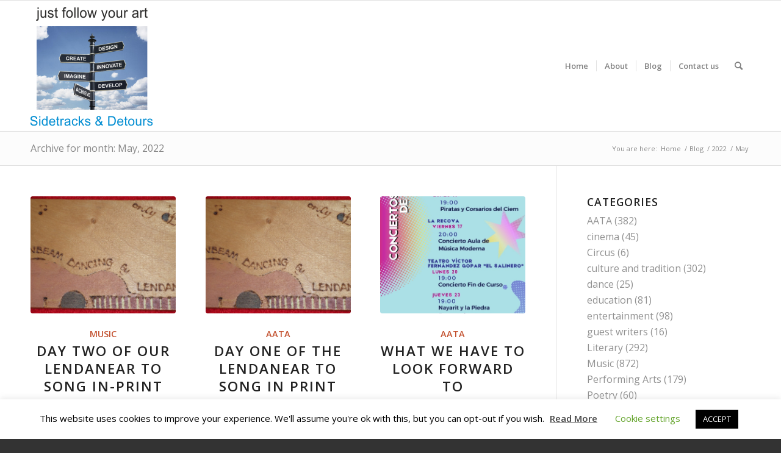

--- FILE ---
content_type: text/html; charset=UTF-8
request_url: https://aata.dev/index.php/2022/05/
body_size: 19178
content:
<!DOCTYPE html>
<html lang="en-GB" class="html_stretched responsive av-preloader-disabled  html_header_top html_logo_left html_main_nav_header html_menu_right html_custom html_header_sticky html_header_shrinking_disabled html_mobile_menu_phone html_header_searchicon html_content_align_center html_header_unstick_top_disabled html_header_stretch_disabled html_elegant-blog html_av-overlay-side html_av-overlay-side-classic html_av-submenu-noclone html_entry_id_10136 av-cookies-no-cookie-consent av-default-lightbox av-no-preview html_text_menu_active av-mobile-menu-switch-default">
<head>
<meta charset="UTF-8" />
<meta name="robots" content="noindex, follow" />


<!-- mobile setting -->
<meta name="viewport" content="width=device-width, initial-scale=1">

<!-- Scripts/CSS and wp_head hook -->
<title>May 2022 &#8211; All Across the Arts</title>
<meta name='robots' content='max-image-preview:large' />
	<style>img:is([sizes="auto" i], [sizes^="auto," i]) { contain-intrinsic-size: 3000px 1500px }</style>
	<link rel="alternate" type="application/rss+xml" title="All Across the Arts &raquo; Feed" href="https://aata.dev/index.php/feed/" />
<link rel="alternate" type="application/rss+xml" title="All Across the Arts &raquo; Comments Feed" href="https://aata.dev/index.php/comments/feed/" />

<!-- google webfont font replacement -->

			<script type='text/javascript'>

				(function() {

					/*	check if webfonts are disabled by user setting via cookie - or user must opt in.	*/
					var html = document.getElementsByTagName('html')[0];
					var cookie_check = html.className.indexOf('av-cookies-needs-opt-in') >= 0 || html.className.indexOf('av-cookies-can-opt-out') >= 0;
					var allow_continue = true;
					var silent_accept_cookie = html.className.indexOf('av-cookies-user-silent-accept') >= 0;

					if( cookie_check && ! silent_accept_cookie )
					{
						if( ! document.cookie.match(/aviaCookieConsent/) || html.className.indexOf('av-cookies-session-refused') >= 0 )
						{
							allow_continue = false;
						}
						else
						{
							if( ! document.cookie.match(/aviaPrivacyRefuseCookiesHideBar/) )
							{
								allow_continue = false;
							}
							else if( ! document.cookie.match(/aviaPrivacyEssentialCookiesEnabled/) )
							{
								allow_continue = false;
							}
							else if( document.cookie.match(/aviaPrivacyGoogleWebfontsDisabled/) )
							{
								allow_continue = false;
							}
						}
					}

					if( allow_continue )
					{
						var f = document.createElement('link');

						f.type 	= 'text/css';
						f.rel 	= 'stylesheet';
						f.href 	= '//fonts.googleapis.com/css?family=Open+Sans:400,600&display=auto';
						f.id 	= 'avia-google-webfont';

						document.getElementsByTagName('head')[0].appendChild(f);
					}
				})();

			</script>
			<script type="text/javascript">
/* <![CDATA[ */
window._wpemojiSettings = {"baseUrl":"https:\/\/s.w.org\/images\/core\/emoji\/15.0.3\/72x72\/","ext":".png","svgUrl":"https:\/\/s.w.org\/images\/core\/emoji\/15.0.3\/svg\/","svgExt":".svg","source":{"concatemoji":"https:\/\/aata.dev\/wp-includes\/js\/wp-emoji-release.min.js?ver=6.7.4"}};
/*! This file is auto-generated */
!function(i,n){var o,s,e;function c(e){try{var t={supportTests:e,timestamp:(new Date).valueOf()};sessionStorage.setItem(o,JSON.stringify(t))}catch(e){}}function p(e,t,n){e.clearRect(0,0,e.canvas.width,e.canvas.height),e.fillText(t,0,0);var t=new Uint32Array(e.getImageData(0,0,e.canvas.width,e.canvas.height).data),r=(e.clearRect(0,0,e.canvas.width,e.canvas.height),e.fillText(n,0,0),new Uint32Array(e.getImageData(0,0,e.canvas.width,e.canvas.height).data));return t.every(function(e,t){return e===r[t]})}function u(e,t,n){switch(t){case"flag":return n(e,"\ud83c\udff3\ufe0f\u200d\u26a7\ufe0f","\ud83c\udff3\ufe0f\u200b\u26a7\ufe0f")?!1:!n(e,"\ud83c\uddfa\ud83c\uddf3","\ud83c\uddfa\u200b\ud83c\uddf3")&&!n(e,"\ud83c\udff4\udb40\udc67\udb40\udc62\udb40\udc65\udb40\udc6e\udb40\udc67\udb40\udc7f","\ud83c\udff4\u200b\udb40\udc67\u200b\udb40\udc62\u200b\udb40\udc65\u200b\udb40\udc6e\u200b\udb40\udc67\u200b\udb40\udc7f");case"emoji":return!n(e,"\ud83d\udc26\u200d\u2b1b","\ud83d\udc26\u200b\u2b1b")}return!1}function f(e,t,n){var r="undefined"!=typeof WorkerGlobalScope&&self instanceof WorkerGlobalScope?new OffscreenCanvas(300,150):i.createElement("canvas"),a=r.getContext("2d",{willReadFrequently:!0}),o=(a.textBaseline="top",a.font="600 32px Arial",{});return e.forEach(function(e){o[e]=t(a,e,n)}),o}function t(e){var t=i.createElement("script");t.src=e,t.defer=!0,i.head.appendChild(t)}"undefined"!=typeof Promise&&(o="wpEmojiSettingsSupports",s=["flag","emoji"],n.supports={everything:!0,everythingExceptFlag:!0},e=new Promise(function(e){i.addEventListener("DOMContentLoaded",e,{once:!0})}),new Promise(function(t){var n=function(){try{var e=JSON.parse(sessionStorage.getItem(o));if("object"==typeof e&&"number"==typeof e.timestamp&&(new Date).valueOf()<e.timestamp+604800&&"object"==typeof e.supportTests)return e.supportTests}catch(e){}return null}();if(!n){if("undefined"!=typeof Worker&&"undefined"!=typeof OffscreenCanvas&&"undefined"!=typeof URL&&URL.createObjectURL&&"undefined"!=typeof Blob)try{var e="postMessage("+f.toString()+"("+[JSON.stringify(s),u.toString(),p.toString()].join(",")+"));",r=new Blob([e],{type:"text/javascript"}),a=new Worker(URL.createObjectURL(r),{name:"wpTestEmojiSupports"});return void(a.onmessage=function(e){c(n=e.data),a.terminate(),t(n)})}catch(e){}c(n=f(s,u,p))}t(n)}).then(function(e){for(var t in e)n.supports[t]=e[t],n.supports.everything=n.supports.everything&&n.supports[t],"flag"!==t&&(n.supports.everythingExceptFlag=n.supports.everythingExceptFlag&&n.supports[t]);n.supports.everythingExceptFlag=n.supports.everythingExceptFlag&&!n.supports.flag,n.DOMReady=!1,n.readyCallback=function(){n.DOMReady=!0}}).then(function(){return e}).then(function(){var e;n.supports.everything||(n.readyCallback(),(e=n.source||{}).concatemoji?t(e.concatemoji):e.wpemoji&&e.twemoji&&(t(e.twemoji),t(e.wpemoji)))}))}((window,document),window._wpemojiSettings);
/* ]]> */
</script>

<link rel='stylesheet' id='formidable-css' href='https://aata.dev/wp-content/plugins/formidable/css/formidableforms.css?ver=4252307' type='text/css' media='all' />
<link rel='stylesheet' id='avia-grid-css' href='https://aata.dev/wp-content/themes/enfold/css/grid.css?ver=4.9.2.3' type='text/css' media='all' />
<link rel='stylesheet' id='avia-base-css' href='https://aata.dev/wp-content/themes/enfold/css/base.css?ver=4.9.2.3' type='text/css' media='all' />
<link rel='stylesheet' id='avia-layout-css' href='https://aata.dev/wp-content/themes/enfold/css/layout.css?ver=4.9.2.3' type='text/css' media='all' />
<link rel='stylesheet' id='avia-module-audioplayer-css' href='https://aata.dev/wp-content/themes/enfold/config-templatebuilder/avia-shortcodes/audio-player/audio-player.css?ver=6.7.4' type='text/css' media='all' />
<link rel='stylesheet' id='avia-module-blog-css' href='https://aata.dev/wp-content/themes/enfold/config-templatebuilder/avia-shortcodes/blog/blog.css?ver=6.7.4' type='text/css' media='all' />
<link rel='stylesheet' id='avia-module-postslider-css' href='https://aata.dev/wp-content/themes/enfold/config-templatebuilder/avia-shortcodes/postslider/postslider.css?ver=6.7.4' type='text/css' media='all' />
<link rel='stylesheet' id='avia-module-button-css' href='https://aata.dev/wp-content/themes/enfold/config-templatebuilder/avia-shortcodes/buttons/buttons.css?ver=6.7.4' type='text/css' media='all' />
<link rel='stylesheet' id='avia-module-comments-css' href='https://aata.dev/wp-content/themes/enfold/config-templatebuilder/avia-shortcodes/comments/comments.css?ver=6.7.4' type='text/css' media='all' />
<link rel='stylesheet' id='avia-module-gallery-css' href='https://aata.dev/wp-content/themes/enfold/config-templatebuilder/avia-shortcodes/gallery/gallery.css?ver=6.7.4' type='text/css' media='all' />
<link rel='stylesheet' id='avia-module-gridrow-css' href='https://aata.dev/wp-content/themes/enfold/config-templatebuilder/avia-shortcodes/grid_row/grid_row.css?ver=6.7.4' type='text/css' media='all' />
<link rel='stylesheet' id='avia-module-heading-css' href='https://aata.dev/wp-content/themes/enfold/config-templatebuilder/avia-shortcodes/heading/heading.css?ver=6.7.4' type='text/css' media='all' />
<link rel='stylesheet' id='avia-module-hr-css' href='https://aata.dev/wp-content/themes/enfold/config-templatebuilder/avia-shortcodes/hr/hr.css?ver=6.7.4' type='text/css' media='all' />
<link rel='stylesheet' id='avia-module-image-css' href='https://aata.dev/wp-content/themes/enfold/config-templatebuilder/avia-shortcodes/image/image.css?ver=6.7.4' type='text/css' media='all' />
<link rel='stylesheet' id='avia-module-contact-css' href='https://aata.dev/wp-content/themes/enfold/config-templatebuilder/avia-shortcodes/contact/contact.css?ver=6.7.4' type='text/css' media='all' />
<link rel='stylesheet' id='avia-module-masonry-css' href='https://aata.dev/wp-content/themes/enfold/config-templatebuilder/avia-shortcodes/masonry_entries/masonry_entries.css?ver=6.7.4' type='text/css' media='all' />
<link rel='stylesheet' id='avia-siteloader-css' href='https://aata.dev/wp-content/themes/enfold/css/avia-snippet-site-preloader.css?ver=6.7.4' type='text/css' media='all' />
<link rel='stylesheet' id='avia-module-social-css' href='https://aata.dev/wp-content/themes/enfold/config-templatebuilder/avia-shortcodes/social_share/social_share.css?ver=6.7.4' type='text/css' media='all' />
<link rel='stylesheet' id='avia-module-tabs-css' href='https://aata.dev/wp-content/themes/enfold/config-templatebuilder/avia-shortcodes/tabs/tabs.css?ver=6.7.4' type='text/css' media='all' />
<link rel='stylesheet' id='avia-module-video-css' href='https://aata.dev/wp-content/themes/enfold/config-templatebuilder/avia-shortcodes/video/video.css?ver=6.7.4' type='text/css' media='all' />
<style id='wp-emoji-styles-inline-css' type='text/css'>

	img.wp-smiley, img.emoji {
		display: inline !important;
		border: none !important;
		box-shadow: none !important;
		height: 1em !important;
		width: 1em !important;
		margin: 0 0.07em !important;
		vertical-align: -0.1em !important;
		background: none !important;
		padding: 0 !important;
	}
</style>
<link rel='stylesheet' id='wp-block-library-css' href='https://aata.dev/wp-includes/css/dist/block-library/style.min.css?ver=6.7.4' type='text/css' media='all' />
<style id='classic-theme-styles-inline-css' type='text/css'>
/*! This file is auto-generated */
.wp-block-button__link{color:#fff;background-color:#32373c;border-radius:9999px;box-shadow:none;text-decoration:none;padding:calc(.667em + 2px) calc(1.333em + 2px);font-size:1.125em}.wp-block-file__button{background:#32373c;color:#fff;text-decoration:none}
</style>
<style id='global-styles-inline-css' type='text/css'>
:root{--wp--preset--aspect-ratio--square: 1;--wp--preset--aspect-ratio--4-3: 4/3;--wp--preset--aspect-ratio--3-4: 3/4;--wp--preset--aspect-ratio--3-2: 3/2;--wp--preset--aspect-ratio--2-3: 2/3;--wp--preset--aspect-ratio--16-9: 16/9;--wp--preset--aspect-ratio--9-16: 9/16;--wp--preset--color--black: #000000;--wp--preset--color--cyan-bluish-gray: #abb8c3;--wp--preset--color--white: #ffffff;--wp--preset--color--pale-pink: #f78da7;--wp--preset--color--vivid-red: #cf2e2e;--wp--preset--color--luminous-vivid-orange: #ff6900;--wp--preset--color--luminous-vivid-amber: #fcb900;--wp--preset--color--light-green-cyan: #7bdcb5;--wp--preset--color--vivid-green-cyan: #00d084;--wp--preset--color--pale-cyan-blue: #8ed1fc;--wp--preset--color--vivid-cyan-blue: #0693e3;--wp--preset--color--vivid-purple: #9b51e0;--wp--preset--gradient--vivid-cyan-blue-to-vivid-purple: linear-gradient(135deg,rgba(6,147,227,1) 0%,rgb(155,81,224) 100%);--wp--preset--gradient--light-green-cyan-to-vivid-green-cyan: linear-gradient(135deg,rgb(122,220,180) 0%,rgb(0,208,130) 100%);--wp--preset--gradient--luminous-vivid-amber-to-luminous-vivid-orange: linear-gradient(135deg,rgba(252,185,0,1) 0%,rgba(255,105,0,1) 100%);--wp--preset--gradient--luminous-vivid-orange-to-vivid-red: linear-gradient(135deg,rgba(255,105,0,1) 0%,rgb(207,46,46) 100%);--wp--preset--gradient--very-light-gray-to-cyan-bluish-gray: linear-gradient(135deg,rgb(238,238,238) 0%,rgb(169,184,195) 100%);--wp--preset--gradient--cool-to-warm-spectrum: linear-gradient(135deg,rgb(74,234,220) 0%,rgb(151,120,209) 20%,rgb(207,42,186) 40%,rgb(238,44,130) 60%,rgb(251,105,98) 80%,rgb(254,248,76) 100%);--wp--preset--gradient--blush-light-purple: linear-gradient(135deg,rgb(255,206,236) 0%,rgb(152,150,240) 100%);--wp--preset--gradient--blush-bordeaux: linear-gradient(135deg,rgb(254,205,165) 0%,rgb(254,45,45) 50%,rgb(107,0,62) 100%);--wp--preset--gradient--luminous-dusk: linear-gradient(135deg,rgb(255,203,112) 0%,rgb(199,81,192) 50%,rgb(65,88,208) 100%);--wp--preset--gradient--pale-ocean: linear-gradient(135deg,rgb(255,245,203) 0%,rgb(182,227,212) 50%,rgb(51,167,181) 100%);--wp--preset--gradient--electric-grass: linear-gradient(135deg,rgb(202,248,128) 0%,rgb(113,206,126) 100%);--wp--preset--gradient--midnight: linear-gradient(135deg,rgb(2,3,129) 0%,rgb(40,116,252) 100%);--wp--preset--font-size--small: 13px;--wp--preset--font-size--medium: 20px;--wp--preset--font-size--large: 36px;--wp--preset--font-size--x-large: 42px;--wp--preset--spacing--20: 0.44rem;--wp--preset--spacing--30: 0.67rem;--wp--preset--spacing--40: 1rem;--wp--preset--spacing--50: 1.5rem;--wp--preset--spacing--60: 2.25rem;--wp--preset--spacing--70: 3.38rem;--wp--preset--spacing--80: 5.06rem;--wp--preset--shadow--natural: 6px 6px 9px rgba(0, 0, 0, 0.2);--wp--preset--shadow--deep: 12px 12px 50px rgba(0, 0, 0, 0.4);--wp--preset--shadow--sharp: 6px 6px 0px rgba(0, 0, 0, 0.2);--wp--preset--shadow--outlined: 6px 6px 0px -3px rgba(255, 255, 255, 1), 6px 6px rgba(0, 0, 0, 1);--wp--preset--shadow--crisp: 6px 6px 0px rgba(0, 0, 0, 1);}:where(.is-layout-flex){gap: 0.5em;}:where(.is-layout-grid){gap: 0.5em;}body .is-layout-flex{display: flex;}.is-layout-flex{flex-wrap: wrap;align-items: center;}.is-layout-flex > :is(*, div){margin: 0;}body .is-layout-grid{display: grid;}.is-layout-grid > :is(*, div){margin: 0;}:where(.wp-block-columns.is-layout-flex){gap: 2em;}:where(.wp-block-columns.is-layout-grid){gap: 2em;}:where(.wp-block-post-template.is-layout-flex){gap: 1.25em;}:where(.wp-block-post-template.is-layout-grid){gap: 1.25em;}.has-black-color{color: var(--wp--preset--color--black) !important;}.has-cyan-bluish-gray-color{color: var(--wp--preset--color--cyan-bluish-gray) !important;}.has-white-color{color: var(--wp--preset--color--white) !important;}.has-pale-pink-color{color: var(--wp--preset--color--pale-pink) !important;}.has-vivid-red-color{color: var(--wp--preset--color--vivid-red) !important;}.has-luminous-vivid-orange-color{color: var(--wp--preset--color--luminous-vivid-orange) !important;}.has-luminous-vivid-amber-color{color: var(--wp--preset--color--luminous-vivid-amber) !important;}.has-light-green-cyan-color{color: var(--wp--preset--color--light-green-cyan) !important;}.has-vivid-green-cyan-color{color: var(--wp--preset--color--vivid-green-cyan) !important;}.has-pale-cyan-blue-color{color: var(--wp--preset--color--pale-cyan-blue) !important;}.has-vivid-cyan-blue-color{color: var(--wp--preset--color--vivid-cyan-blue) !important;}.has-vivid-purple-color{color: var(--wp--preset--color--vivid-purple) !important;}.has-black-background-color{background-color: var(--wp--preset--color--black) !important;}.has-cyan-bluish-gray-background-color{background-color: var(--wp--preset--color--cyan-bluish-gray) !important;}.has-white-background-color{background-color: var(--wp--preset--color--white) !important;}.has-pale-pink-background-color{background-color: var(--wp--preset--color--pale-pink) !important;}.has-vivid-red-background-color{background-color: var(--wp--preset--color--vivid-red) !important;}.has-luminous-vivid-orange-background-color{background-color: var(--wp--preset--color--luminous-vivid-orange) !important;}.has-luminous-vivid-amber-background-color{background-color: var(--wp--preset--color--luminous-vivid-amber) !important;}.has-light-green-cyan-background-color{background-color: var(--wp--preset--color--light-green-cyan) !important;}.has-vivid-green-cyan-background-color{background-color: var(--wp--preset--color--vivid-green-cyan) !important;}.has-pale-cyan-blue-background-color{background-color: var(--wp--preset--color--pale-cyan-blue) !important;}.has-vivid-cyan-blue-background-color{background-color: var(--wp--preset--color--vivid-cyan-blue) !important;}.has-vivid-purple-background-color{background-color: var(--wp--preset--color--vivid-purple) !important;}.has-black-border-color{border-color: var(--wp--preset--color--black) !important;}.has-cyan-bluish-gray-border-color{border-color: var(--wp--preset--color--cyan-bluish-gray) !important;}.has-white-border-color{border-color: var(--wp--preset--color--white) !important;}.has-pale-pink-border-color{border-color: var(--wp--preset--color--pale-pink) !important;}.has-vivid-red-border-color{border-color: var(--wp--preset--color--vivid-red) !important;}.has-luminous-vivid-orange-border-color{border-color: var(--wp--preset--color--luminous-vivid-orange) !important;}.has-luminous-vivid-amber-border-color{border-color: var(--wp--preset--color--luminous-vivid-amber) !important;}.has-light-green-cyan-border-color{border-color: var(--wp--preset--color--light-green-cyan) !important;}.has-vivid-green-cyan-border-color{border-color: var(--wp--preset--color--vivid-green-cyan) !important;}.has-pale-cyan-blue-border-color{border-color: var(--wp--preset--color--pale-cyan-blue) !important;}.has-vivid-cyan-blue-border-color{border-color: var(--wp--preset--color--vivid-cyan-blue) !important;}.has-vivid-purple-border-color{border-color: var(--wp--preset--color--vivid-purple) !important;}.has-vivid-cyan-blue-to-vivid-purple-gradient-background{background: var(--wp--preset--gradient--vivid-cyan-blue-to-vivid-purple) !important;}.has-light-green-cyan-to-vivid-green-cyan-gradient-background{background: var(--wp--preset--gradient--light-green-cyan-to-vivid-green-cyan) !important;}.has-luminous-vivid-amber-to-luminous-vivid-orange-gradient-background{background: var(--wp--preset--gradient--luminous-vivid-amber-to-luminous-vivid-orange) !important;}.has-luminous-vivid-orange-to-vivid-red-gradient-background{background: var(--wp--preset--gradient--luminous-vivid-orange-to-vivid-red) !important;}.has-very-light-gray-to-cyan-bluish-gray-gradient-background{background: var(--wp--preset--gradient--very-light-gray-to-cyan-bluish-gray) !important;}.has-cool-to-warm-spectrum-gradient-background{background: var(--wp--preset--gradient--cool-to-warm-spectrum) !important;}.has-blush-light-purple-gradient-background{background: var(--wp--preset--gradient--blush-light-purple) !important;}.has-blush-bordeaux-gradient-background{background: var(--wp--preset--gradient--blush-bordeaux) !important;}.has-luminous-dusk-gradient-background{background: var(--wp--preset--gradient--luminous-dusk) !important;}.has-pale-ocean-gradient-background{background: var(--wp--preset--gradient--pale-ocean) !important;}.has-electric-grass-gradient-background{background: var(--wp--preset--gradient--electric-grass) !important;}.has-midnight-gradient-background{background: var(--wp--preset--gradient--midnight) !important;}.has-small-font-size{font-size: var(--wp--preset--font-size--small) !important;}.has-medium-font-size{font-size: var(--wp--preset--font-size--medium) !important;}.has-large-font-size{font-size: var(--wp--preset--font-size--large) !important;}.has-x-large-font-size{font-size: var(--wp--preset--font-size--x-large) !important;}
:where(.wp-block-post-template.is-layout-flex){gap: 1.25em;}:where(.wp-block-post-template.is-layout-grid){gap: 1.25em;}
:where(.wp-block-columns.is-layout-flex){gap: 2em;}:where(.wp-block-columns.is-layout-grid){gap: 2em;}
:root :where(.wp-block-pullquote){font-size: 1.5em;line-height: 1.6;}
</style>
<link rel='stylesheet' id='cookie-law-info-css' href='https://aata.dev/wp-content/plugins/cookie-law-info/legacy/public/css/cookie-law-info-public.css?ver=3.2.10' type='text/css' media='all' />
<link rel='stylesheet' id='cookie-law-info-gdpr-css' href='https://aata.dev/wp-content/plugins/cookie-law-info/legacy/public/css/cookie-law-info-gdpr.css?ver=3.2.10' type='text/css' media='all' />
<link rel='stylesheet' id='avia-scs-css' href='https://aata.dev/wp-content/themes/enfold/css/shortcodes.css?ver=4.9.2.3' type='text/css' media='all' />
<link rel='stylesheet' id='avia-popup-css-css' href='https://aata.dev/wp-content/themes/enfold/js/aviapopup/magnific-popup.css?ver=4.9.2.3' type='text/css' media='screen' />
<link rel='stylesheet' id='avia-lightbox-css' href='https://aata.dev/wp-content/themes/enfold/css/avia-snippet-lightbox.css?ver=4.9.2.3' type='text/css' media='screen' />
<link rel='stylesheet' id='avia-widget-css-css' href='https://aata.dev/wp-content/themes/enfold/css/avia-snippet-widget.css?ver=4.9.2.3' type='text/css' media='screen' />
<link rel='stylesheet' id='avia-dynamic-css' href='https://aata.dev/wp-content/uploads/dynamic_avia/aata_theme.css?ver=647b48d08f593' type='text/css' media='all' />
<link rel='stylesheet' id='avia-custom-css' href='https://aata.dev/wp-content/themes/enfold/css/custom.css?ver=4.9.2.3' type='text/css' media='all' />
<link rel='stylesheet' id='avia-style-css' href='https://aata.dev/wp-content/themes/aata/style.css?ver=4.9.2.3' type='text/css' media='all' />
<script type="text/javascript" src="https://aata.dev/wp-includes/js/jquery/jquery.min.js?ver=3.7.1" id="jquery-core-js"></script>
<script type="text/javascript" src="https://aata.dev/wp-includes/js/jquery/jquery-migrate.min.js?ver=3.4.1" id="jquery-migrate-js"></script>
<script type="text/javascript" id="cookie-law-info-js-extra">
/* <![CDATA[ */
var Cli_Data = {"nn_cookie_ids":[],"cookielist":[],"non_necessary_cookies":[],"ccpaEnabled":"","ccpaRegionBased":"","ccpaBarEnabled":"","strictlyEnabled":["necessary","obligatoire"],"ccpaType":"gdpr","js_blocking":"","custom_integration":"","triggerDomRefresh":"","secure_cookies":""};
var cli_cookiebar_settings = {"animate_speed_hide":"500","animate_speed_show":"500","background":"#FFF","border":"#b1a6a6c2","border_on":"","button_1_button_colour":"#000","button_1_button_hover":"#000000","button_1_link_colour":"#fff","button_1_as_button":"1","button_1_new_win":"","button_2_button_colour":"#333","button_2_button_hover":"#292929","button_2_link_colour":"#444","button_2_as_button":"","button_2_hidebar":"","button_3_button_colour":"#000","button_3_button_hover":"#000000","button_3_link_colour":"#fff","button_3_as_button":"1","button_3_new_win":"","button_4_button_colour":"#000","button_4_button_hover":"#000000","button_4_link_colour":"#62a329","button_4_as_button":"","button_7_button_colour":"#61a229","button_7_button_hover":"#4e8221","button_7_link_colour":"#fff","button_7_as_button":"1","button_7_new_win":"","font_family":"inherit","header_fix":"","notify_animate_hide":"1","notify_animate_show":"","notify_div_id":"#cookie-law-info-bar","notify_position_horizontal":"right","notify_position_vertical":"bottom","scroll_close":"","scroll_close_reload":"","accept_close_reload":"","reject_close_reload":"","showagain_tab":"1","showagain_background":"#fff","showagain_border":"#000","showagain_div_id":"#cookie-law-info-again","showagain_x_position":"100px","text":"#000","show_once_yn":"","show_once":"10000","logging_on":"","as_popup":"","popup_overlay":"1","bar_heading_text":"","cookie_bar_as":"banner","popup_showagain_position":"bottom-right","widget_position":"left"};
var log_object = {"ajax_url":"https:\/\/aata.dev\/wp-admin\/admin-ajax.php"};
/* ]]> */
</script>
<script type="text/javascript" src="https://aata.dev/wp-content/plugins/cookie-law-info/legacy/public/js/cookie-law-info-public.js?ver=3.2.10" id="cookie-law-info-js"></script>
<link rel="https://api.w.org/" href="https://aata.dev/index.php/wp-json/" /><link rel="EditURI" type="application/rsd+xml" title="RSD" href="https://aata.dev/xmlrpc.php?rsd" />
<meta name="generator" content="WordPress 6.7.4" />
<script>document.documentElement.className += " js";</script>
<link rel="profile" href="http://gmpg.org/xfn/11" />
<link rel="alternate" type="application/rss+xml" title="All Across the Arts RSS2 Feed" href="https://aata.dev/index.php/feed/" />
<link rel="pingback" href="https://aata.dev/xmlrpc.php" />

<style type='text/css' media='screen'>
 #top #header_main > .container, #top #header_main > .container .main_menu  .av-main-nav > li > a, #top #header_main #menu-item-shop .cart_dropdown_link{ height:214px; line-height: 214px; }
 .html_top_nav_header .av-logo-container{ height:214px;  }
 .html_header_top.html_header_sticky #top #wrap_all #main{ padding-top:214px; } 
</style>
<!--[if lt IE 9]><script src="https://aata.dev/wp-content/themes/enfold/js/html5shiv.js"></script><![endif]-->


<!-- To speed up the rendering and to display the site as fast as possible to the user we include some styles and scripts for above the fold content inline -->
<script type="text/javascript">'use strict';var avia_is_mobile=!1;if(/Android|webOS|iPhone|iPad|iPod|BlackBerry|IEMobile|Opera Mini/i.test(navigator.userAgent)&&'ontouchstart' in document.documentElement){avia_is_mobile=!0;document.documentElement.className+=' avia_mobile '}
else{document.documentElement.className+=' avia_desktop '};document.documentElement.className+=' js_active ';(function(){var e=['-webkit-','-moz-','-ms-',''],n='';for(var t in e){if(e[t]+'transform' in document.documentElement.style){document.documentElement.className+=' avia_transform ';n=e[t]+'transform'};if(e[t]+'perspective' in document.documentElement.style){document.documentElement.className+=' avia_transform3d '}};if(typeof document.getElementsByClassName=='function'&&typeof document.documentElement.getBoundingClientRect=='function'&&avia_is_mobile==!1){if(n&&window.innerHeight>0){setTimeout(function(){var e=0,o={},a=0,t=document.getElementsByClassName('av-parallax'),i=window.pageYOffset||document.documentElement.scrollTop;for(e=0;e<t.length;e++){t[e].style.top='0px';o=t[e].getBoundingClientRect();a=Math.ceil((window.innerHeight+i-o.top)*0.3);t[e].style[n]='translate(0px, '+a+'px)';t[e].style.top='auto';t[e].className+=' enabled-parallax '}},50)}}})();</script><style type='text/css'>
@font-face {font-family: 'entypo-fontello'; font-weight: normal; font-style: normal; font-display: auto;
src: url('https://aata.dev/wp-content/themes/enfold/config-templatebuilder/avia-template-builder/assets/fonts/entypo-fontello.woff2') format('woff2'),
url('https://aata.dev/wp-content/themes/enfold/config-templatebuilder/avia-template-builder/assets/fonts/entypo-fontello.woff') format('woff'),
url('https://aata.dev/wp-content/themes/enfold/config-templatebuilder/avia-template-builder/assets/fonts/entypo-fontello.ttf') format('truetype'),
url('https://aata.dev/wp-content/themes/enfold/config-templatebuilder/avia-template-builder/assets/fonts/entypo-fontello.svg#entypo-fontello') format('svg'),
url('https://aata.dev/wp-content/themes/enfold/config-templatebuilder/avia-template-builder/assets/fonts/entypo-fontello.eot'),
url('https://aata.dev/wp-content/themes/enfold/config-templatebuilder/avia-template-builder/assets/fonts/entypo-fontello.eot?#iefix') format('embedded-opentype');
} #top .avia-font-entypo-fontello, body .avia-font-entypo-fontello, html body [data-av_iconfont='entypo-fontello']:before{ font-family: 'entypo-fontello'; }
</style>

<!--
Debugging Info for Theme support: 

Theme: Enfold
Version: 4.9.2.3
Installed: enfold
AviaFramework Version: 5.0
AviaBuilder Version: 4.8
aviaElementManager Version: 1.0.1
- - - - - - - - - - -
ChildTheme: AATA Theme
ChildTheme Version: 1.0
ChildTheme Installed: enfold

ML:5096-PU:34-PLA:8
WP:6.7.4
Compress: CSS:disabled - JS:all theme files
Updates: disabled
PLAu:8
-->
</head>

<body id="top" class="archive date stretched rtl_columns av-curtain-numeric open_sans  avia-responsive-images-support" itemscope="itemscope" itemtype="https://schema.org/WebPage" >

	
	<div id='wrap_all'>

	
<header id='header' class='all_colors header_color light_bg_color  av_header_top av_logo_left av_main_nav_header av_menu_right av_custom av_header_sticky av_header_shrinking_disabled av_header_stretch_disabled av_mobile_menu_phone av_header_searchicon av_header_unstick_top_disabled av_seperator_small_border av_bottom_nav_disabled '  role="banner" itemscope="itemscope" itemtype="https://schema.org/WPHeader" >

		<div  id='header_main' class='container_wrap container_wrap_logo'>

        <div class='container av-logo-container'><div class='inner-container'><span class='logo avia-standard-logo'><a href='https://aata.dev/' class=''><img src="https://aata.dev/wp-content/uploads/2020/04/newlogo.png" srcset="https://aata.dev/wp-content/uploads/2020/04/newlogo.png 200w, https://aata.dev/wp-content/uploads/2020/04/newlogo-36x36.png 36w" sizes="(max-width: 200px) 100vw, 200px" height="100" width="300" alt='All Across the Arts' title='newlogo' /></a></span><nav class='main_menu' data-selectname='Select a page'  role="navigation" itemscope="itemscope" itemtype="https://schema.org/SiteNavigationElement" ><div class="avia-menu av-main-nav-wrap"><ul role="menu" class="menu av-main-nav" id="avia-menu"><li role="menuitem" id="menu-item-67" class="menu-item menu-item-type-post_type menu-item-object-page menu-item-home menu-item-top-level menu-item-top-level-1"><a href="https://aata.dev/" itemprop="url" tabindex="0"><span class="avia-bullet"></span><span class="avia-menu-text">Home</span><span class="avia-menu-fx"><span class="avia-arrow-wrap"><span class="avia-arrow"></span></span></span></a></li>
<li role="menuitem" id="menu-item-51" class="menu-item menu-item-type-post_type menu-item-object-page menu-item-top-level menu-item-top-level-2"><a href="https://aata.dev/index.php/about/" itemprop="url" tabindex="0"><span class="avia-bullet"></span><span class="avia-menu-text">About</span><span class="avia-menu-fx"><span class="avia-arrow-wrap"><span class="avia-arrow"></span></span></span></a></li>
<li role="menuitem" id="menu-item-68" class="menu-item menu-item-type-post_type menu-item-object-page current_page_parent menu-item-top-level menu-item-top-level-3"><a href="https://aata.dev/index.php/blog/" itemprop="url" tabindex="0"><span class="avia-bullet"></span><span class="avia-menu-text">Blog</span><span class="avia-menu-fx"><span class="avia-arrow-wrap"><span class="avia-arrow"></span></span></span></a></li>
<li role="menuitem" id="menu-item-124" class="menu-item menu-item-type-post_type menu-item-object-page menu-item-top-level menu-item-top-level-4"><a href="https://aata.dev/index.php/contact-us/" itemprop="url" tabindex="0"><span class="avia-bullet"></span><span class="avia-menu-text">Contact us</span><span class="avia-menu-fx"><span class="avia-arrow-wrap"><span class="avia-arrow"></span></span></span></a></li>
<li id="menu-item-search" class="noMobile menu-item menu-item-search-dropdown menu-item-avia-special" role="menuitem"><a aria-label="Search" href="?s=" rel="nofollow" data-avia-search-tooltip="

&lt;form role=&quot;search&quot; action=&quot;https://aata.dev/&quot; id=&quot;searchform&quot; method=&quot;get&quot; class=&quot;&quot;&gt;
	&lt;div&gt;
		&lt;input type=&quot;submit&quot; value=&quot;&quot; id=&quot;searchsubmit&quot; class=&quot;button avia-font-entypo-fontello&quot; /&gt;
		&lt;input type=&quot;text&quot; id=&quot;s&quot; name=&quot;s&quot; value=&quot;&quot; placeholder='Search' /&gt;
			&lt;/div&gt;
&lt;/form&gt;
" aria-hidden='false' data-av_icon='' data-av_iconfont='entypo-fontello'><span class="avia_hidden_link_text">Search</span></a></li><li class="av-burger-menu-main menu-item-avia-special ">
	        			<a href="#" aria-label="Menu" aria-hidden="false">
							<span class="av-hamburger av-hamburger--spin av-js-hamburger">
								<span class="av-hamburger-box">
						          <span class="av-hamburger-inner"></span>
						          <strong>Menu</strong>
								</span>
							</span>
							<span class="avia_hidden_link_text">Menu</span>
						</a>
	        		   </li></ul></div></nav></div> </div> 
		<!-- end container_wrap-->
		</div>
		<div class='header_bg'></div>

<!-- end header -->
</header>

	<div id='main' class='all_colors' data-scroll-offset='214'>

	<div class='stretch_full container_wrap alternate_color light_bg_color title_container'><div class='container'><h1 class='main-title entry-title '>Archive for month: May, 2022</h1><div class="breadcrumb breadcrumbs avia-breadcrumbs"><div class="breadcrumb-trail" ><span class="trail-before"><span class="breadcrumb-title">You are here:</span></span> <span  itemscope="itemscope" itemtype="https://schema.org/BreadcrumbList" ><span  itemscope="itemscope" itemtype="https://schema.org/ListItem" itemprop="itemListElement" ><a itemprop="url" href="https://aata.dev" title="All Across the Arts" rel="home" class="trail-begin"><span itemprop="name">Home</span></a><span itemprop="position" class="hidden">1</span></span></span> <span class="sep">/</span> <span  itemscope="itemscope" itemtype="https://schema.org/BreadcrumbList" ><span  itemscope="itemscope" itemtype="https://schema.org/ListItem" itemprop="itemListElement" ><a itemprop="url" href="https://aata.dev/index.php/blog/" title="Blog"><span itemprop="name">Blog</span></a><span itemprop="position" class="hidden">2</span></span></span> <span class="sep">/</span> <span  itemscope="itemscope" itemtype="https://schema.org/BreadcrumbList" ><span  itemscope="itemscope" itemtype="https://schema.org/ListItem" itemprop="itemListElement" ><a itemprop="url" href="https://aata.dev/index.php/2022/" title="2022"><span itemprop="name">2022</span></a><span itemprop="position" class="hidden">3</span></span></span> <span class="sep">/</span> <span class="trail-end">May</span></div></div></div></div>
		<div class='container_wrap container_wrap_first main_color sidebar_right'>

			<div class='container template-blog '>

				<main class='content av-content-small alpha units'  role="main" itemprop="mainContentOfPage" itemscope="itemscope" itemtype="https://schema.org/Blog" >

					

                    <div class='entry-content-wrapper'><div   data-autoplay=''  data-interval='5'  data-animation='fade'  data-show_slide_delay='90'  class='avia-content-slider avia-content-grid-active avia-content-slider1 avia-content-slider-odd avia-builder-el-no-sibling '  itemscope="itemscope" itemtype="https://schema.org/Blog" ><div class='avia-content-slider-inner'><div class='slide-entry-wrap'><article class='slide-entry flex_column  post-entry post-entry-10136 slide-entry-overview slide-loop-1 slide-parity-odd  av_one_third first real-thumbnail post-format-standard'  itemscope="itemscope" itemtype="https://schema.org/BlogPosting" itemprop="blogPost" ><a href='https://aata.dev/index.php/2022/05/31/day-two-of-our-lendanear-to-song-in-print-festival-lendanear-to-old-songs-in-new-settings/' data-rel='slide-1' class='slide-image' title='Day Two of our Lendanear To Song in-print Festival: LENDANEAR to old songs in new settings.'><img width="495" height="400" src="https://aata.dev/wp-content/uploads/2022/05/lendanear-logo-6-495x400.jpg" class="wp-image-10156 avia-img-lazy-loading-not-10156 attachment-portfolio size-portfolio wp-post-image" alt="" decoding="async" fetchpriority="high" srcset="https://aata.dev/wp-content/uploads/2022/05/lendanear-logo-6-495x400.jpg 495w, https://aata.dev/wp-content/uploads/2022/05/lendanear-logo-6-845x684.jpg 845w" sizes="(max-width: 495px) 100vw, 495px" /></a><div class='slide-content'><header class="entry-content-header"><span class="blog-categories minor-meta"><a href="https://aata.dev/index.php/category/music/" rel="tag">Music</a> </span><h3 class='slide-entry-title entry-title '  itemprop="headline" ><a href='https://aata.dev/index.php/2022/05/31/day-two-of-our-lendanear-to-song-in-print-festival-lendanear-to-old-songs-in-new-settings/' title='Day Two of our Lendanear To Song in-print Festival: LENDANEAR to old songs in new settings.'>Day Two of our Lendanear To Song in-print Festival: LENDANEAR to old songs in new settings.</a></h3><span class="av-vertical-delimiter"></span></header><div class='slide-entry-excerpt entry-content'  itemprop="text" >Writing is ‘the destruction of every voice’</div></div><footer class="entry-footer"><div class="slide-meta"><div class="slide-meta-comments"><a href='https://aata.dev/index.php/2022/05/31/day-two-of-our-lendanear-to-song-in-print-festival-lendanear-to-old-songs-in-new-settings/#respond'>0 Comments</a></div><div class="slide-meta-del">/</div><time class='slide-meta-time updated'  itemprop="datePublished" datetime="2022-05-31T08:00:02+01:00" >31st May 2022</time></div></footer><span class='hidden'>
				<span class='av-structured-data'  itemprop="image" itemscope="itemscope" itemtype="https://schema.org/ImageObject" >
						<span itemprop='url'>https://aata.dev/wp-content/uploads/2022/05/lendanear-logo-6-scaled.jpg</span>
						<span itemprop='height'>1418</span>
						<span itemprop='width'>2560</span>
				</span>
				<span class='av-structured-data'  itemprop="publisher" itemtype="https://schema.org/Organization" itemscope="itemscope" >
						<span itemprop='name'>Norman Warwick</span>
						<span itemprop='logo' itemscope itemtype='https://schema.org/ImageObject'>
							<span itemprop='url'>https://aata.dev/wp-content/uploads/2020/04/newlogo.png</span>
						 </span>
				</span><span class='av-structured-data'  itemprop="author" itemscope="itemscope" itemtype="https://schema.org/Person" ><span itemprop='name'>Norman Warwick</span></span><span class='av-structured-data'  itemprop="datePublished" datetime="2022-05-19T09:07:34+01:00" >2022-05-31 08:00:02</span><span class='av-structured-data'  itemprop="dateModified" itemtype="https://schema.org/dateModified" >2022-05-31 08:08:45</span><span class='av-structured-data'  itemprop="mainEntityOfPage" itemtype="https://schema.org/mainEntityOfPage" ><span itemprop='name'>Day Two of our Lendanear To Song in-print Festival: LENDANEAR to old songs in new settings.</span></span></span></article><article class='slide-entry flex_column  post-entry post-entry-10110 slide-entry-overview slide-loop-2 slide-parity-even  av_one_third  real-thumbnail post-format-standard'  itemscope="itemscope" itemtype="https://schema.org/BlogPosting" itemprop="blogPost" ><a href='https://aata.dev/index.php/2022/05/30/day-one-of-the-lendanear-to-song-in-print-festival-presented-by-lendanear-writers-flipping-formats/' data-rel='slide-1' class='slide-image' title='Day One of The Lendanear To Song in print Festival presented by Sidetracks And Detours WRITERS FLIPPING FORMATS'><img width="495" height="400" src="https://aata.dev/wp-content/uploads/2022/05/lendanear-logo-5-495x400.jpg" class="wp-image-10128 avia-img-lazy-loading-not-10128 attachment-portfolio size-portfolio wp-post-image" alt="" decoding="async" srcset="https://aata.dev/wp-content/uploads/2022/05/lendanear-logo-5-495x400.jpg 495w, https://aata.dev/wp-content/uploads/2022/05/lendanear-logo-5-845x684.jpg 845w" sizes="(max-width: 495px) 100vw, 495px" /></a><div class='slide-content'><header class="entry-content-header"><span class="blog-categories minor-meta"><a href="https://aata.dev/index.php/category/aata/" rel="tag">AATA</a> </span><h3 class='slide-entry-title entry-title '  itemprop="headline" ><a href='https://aata.dev/index.php/2022/05/30/day-one-of-the-lendanear-to-song-in-print-festival-presented-by-lendanear-writers-flipping-formats/' title='Day One of The Lendanear To Song in print Festival presented by Sidetracks And Detours WRITERS FLIPPING FORMATS'>Day One of The Lendanear To Song in print Festival presented by Sidetracks And Detours WRITERS FLIPPING FORMATS</a></h3><span class="av-vertical-delimiter"></span></header><div class='slide-entry-excerpt entry-content'  itemprop="text" >in the nineteenth century and early to mid-twentieth century, serialization was an immensely popular form of publishing.</div></div><footer class="entry-footer"><div class="slide-meta"><div class="slide-meta-comments"><a href='https://aata.dev/index.php/2022/05/30/day-one-of-the-lendanear-to-song-in-print-festival-presented-by-lendanear-writers-flipping-formats/#respond'>0 Comments</a></div><div class="slide-meta-del">/</div><time class='slide-meta-time updated'  itemprop="datePublished" datetime="2022-05-30T08:45:39+01:00" >30th May 2022</time></div></footer><span class='hidden'>
				<span class='av-structured-data'  itemprop="image" itemscope="itemscope" itemtype="https://schema.org/ImageObject" >
						<span itemprop='url'>https://aata.dev/wp-content/uploads/2022/05/lendanear-logo-5-scaled.jpg</span>
						<span itemprop='height'>1418</span>
						<span itemprop='width'>2560</span>
				</span>
				<span class='av-structured-data'  itemprop="publisher" itemtype="https://schema.org/Organization" itemscope="itemscope" >
						<span itemprop='name'>Norman Warwick</span>
						<span itemprop='logo' itemscope itemtype='https://schema.org/ImageObject'>
							<span itemprop='url'>https://aata.dev/wp-content/uploads/2020/04/newlogo.png</span>
						 </span>
				</span><span class='av-structured-data'  itemprop="author" itemscope="itemscope" itemtype="https://schema.org/Person" ><span itemprop='name'>Norman Warwick</span></span><span class='av-structured-data'  itemprop="datePublished" datetime="2022-05-19T09:07:34+01:00" >2022-05-30 08:45:39</span><span class='av-structured-data'  itemprop="dateModified" itemtype="https://schema.org/dateModified" >2022-05-31 08:08:02</span><span class='av-structured-data'  itemprop="mainEntityOfPage" itemtype="https://schema.org/mainEntityOfPage" ><span itemprop='name'>Day One of The Lendanear To Song in print Festival presented by Sidetracks And Detours WRITERS FLIPPING FORMATS</span></span></span></article><article class='slide-entry flex_column  post-entry post-entry-10089 slide-entry-overview slide-loop-3 slide-parity-odd  av_one_third  real-thumbnail post-format-standard'  itemscope="itemscope" itemtype="https://schema.org/BlogPosting" itemprop="blogPost" ><a href='https://aata.dev/index.php/2022/05/29/what-we-have-to-look-forward-to/' data-rel='slide-1' class='slide-image' title='WHAT WE HAVE TO LOOK FORWARD TO'><img width="495" height="400" src="https://aata.dev/wp-content/uploads/2022/05/cover-14-495x400.jpg" class="wp-image-10096 avia-img-lazy-loading-not-10096 attachment-portfolio size-portfolio wp-post-image" alt="" decoding="async" srcset="https://aata.dev/wp-content/uploads/2022/05/cover-14-495x400.jpg 495w, https://aata.dev/wp-content/uploads/2022/05/cover-14-845x684.jpg 845w" sizes="(max-width: 495px) 100vw, 495px" /></a><div class='slide-content'><header class="entry-content-header"><span class="blog-categories minor-meta"><a href="https://aata.dev/index.php/category/aata/" rel="tag">AATA</a> </span><h3 class='slide-entry-title entry-title '  itemprop="headline" ><a href='https://aata.dev/index.php/2022/05/29/what-we-have-to-look-forward-to/' title='WHAT WE HAVE TO LOOK FORWARD TO'>WHAT WE HAVE TO LOOK FORWARD TO</a></h3><span class="av-vertical-delimiter"></span></header><div class='slide-entry-excerpt entry-content'  itemprop="text" >We are informed by the hard-working Miguel Ferrer, from the press office of The Cabildo that there is a new arts exhibition to be shown from the 3rd June to 27th August.</div></div><footer class="entry-footer"><div class="slide-meta"><div class="slide-meta-comments"><a href='https://aata.dev/index.php/2022/05/29/what-we-have-to-look-forward-to/#respond'>0 Comments</a></div><div class="slide-meta-del">/</div><time class='slide-meta-time updated'  itemprop="datePublished" datetime="2022-05-29T15:09:53+01:00" >29th May 2022</time></div></footer><span class='hidden'>
				<span class='av-structured-data'  itemprop="image" itemscope="itemscope" itemtype="https://schema.org/ImageObject" >
						<span itemprop='url'>https://aata.dev/wp-content/uploads/2022/05/cover-14.jpg</span>
						<span itemprop='height'>2245</span>
						<span itemprop='width'>1587</span>
				</span>
				<span class='av-structured-data'  itemprop="publisher" itemtype="https://schema.org/Organization" itemscope="itemscope" >
						<span itemprop='name'>Norman Warwick</span>
						<span itemprop='logo' itemscope itemtype='https://schema.org/ImageObject'>
							<span itemprop='url'>https://aata.dev/wp-content/uploads/2020/04/newlogo.png</span>
						 </span>
				</span><span class='av-structured-data'  itemprop="author" itemscope="itemscope" itemtype="https://schema.org/Person" ><span itemprop='name'>Norman Warwick</span></span><span class='av-structured-data'  itemprop="datePublished" datetime="2022-05-19T09:07:34+01:00" >2022-05-29 15:09:53</span><span class='av-structured-data'  itemprop="dateModified" itemtype="https://schema.org/dateModified" >2022-05-29 15:47:20</span><span class='av-structured-data'  itemprop="mainEntityOfPage" itemtype="https://schema.org/mainEntityOfPage" ><span itemprop='name'>WHAT WE HAVE TO LOOK FORWARD TO</span></span></span></article></div><div class='slide-entry-wrap'><article class='slide-entry flex_column  post-entry post-entry-10065 slide-entry-overview slide-loop-4 slide-parity-odd  av_one_third first real-thumbnail post-format-standard'  itemscope="itemscope" itemtype="https://schema.org/BlogPosting" itemprop="blogPost" ><a href='https://aata.dev/index.php/2022/05/27/mike-garry-a-poet-who-knows-mens-mournings/' data-rel='slide-1' class='slide-image' title='MIKE GARRY; a poet who  knows Mens´ Mournings'><img width="495" height="354" src="https://aata.dev/wp-content/uploads/2022/05/edit3-495x354.jpg" class="wp-image-10084 avia-img-lazy-loading-not-10084 attachment-portfolio size-portfolio wp-post-image" alt="" decoding="async" srcset="https://aata.dev/wp-content/uploads/2022/05/edit3-495x354.jpg 495w, https://aata.dev/wp-content/uploads/2022/05/edit3-260x185.jpg 260w" sizes="(max-width: 495px) 100vw, 495px" /></a><div class='slide-content'><header class="entry-content-header"><span class="blog-categories minor-meta"><a href="https://aata.dev/index.php/category/literary/" rel="tag">Literary</a> </span><h3 class='slide-entry-title entry-title '  itemprop="headline" ><a href='https://aata.dev/index.php/2022/05/27/mike-garry-a-poet-who-knows-mens-mournings/' title='MIKE GARRY; a poet who  knows Mens´ Mournings'>MIKE GARRY; a poet who  knows Mens´ Mournings</a></h3><span class="av-vertical-delimiter"></span></header><div class='slide-entry-excerpt entry-content'  itemprop="text" >I have seen Mike Garry (right) working with students in both primary and secondary schools and have watched him work to the very point of inciting a riot and them creating a thoughtful silence, a period of reflection from the class. </div></div><footer class="entry-footer"><div class="slide-meta"><div class="slide-meta-comments"><a href='https://aata.dev/index.php/2022/05/27/mike-garry-a-poet-who-knows-mens-mournings/#respond'>0 Comments</a></div><div class="slide-meta-del">/</div><time class='slide-meta-time updated'  itemprop="datePublished" datetime="2022-05-27T08:34:38+01:00" >27th May 2022</time></div></footer><span class='hidden'>
				<span class='av-structured-data'  itemprop="image" itemscope="itemscope" itemtype="https://schema.org/ImageObject" >
						<span itemprop='url'>https://aata.dev/wp-content/uploads/2022/05/edit3.jpg</span>
						<span itemprop='height'>354</span>
						<span itemprop='width'>510</span>
				</span>
				<span class='av-structured-data'  itemprop="publisher" itemtype="https://schema.org/Organization" itemscope="itemscope" >
						<span itemprop='name'>Norman Warwick</span>
						<span itemprop='logo' itemscope itemtype='https://schema.org/ImageObject'>
							<span itemprop='url'>https://aata.dev/wp-content/uploads/2020/04/newlogo.png</span>
						 </span>
				</span><span class='av-structured-data'  itemprop="author" itemscope="itemscope" itemtype="https://schema.org/Person" ><span itemprop='name'>Norman Warwick</span></span><span class='av-structured-data'  itemprop="datePublished" datetime="2022-05-19T09:07:34+01:00" >2022-05-27 08:34:38</span><span class='av-structured-data'  itemprop="dateModified" itemtype="https://schema.org/dateModified" >2022-05-27 08:52:23</span><span class='av-structured-data'  itemprop="mainEntityOfPage" itemtype="https://schema.org/mainEntityOfPage" ><span itemprop='name'>MIKE GARRY; a poet who  knows Mens´ Mournings</span></span></span></article><article class='slide-entry flex_column  post-entry post-entry-10042 slide-entry-overview slide-loop-5 slide-parity-even  av_one_third  real-thumbnail post-format-standard'  itemscope="itemscope" itemtype="https://schema.org/BlogPosting" itemprop="blogPost" ><a href='https://aata.dev/index.php/2022/05/26/warren-zevon-an-assessment-of-credentials/' data-rel='slide-1' class='slide-image' title='WARREN ZEVON: an assessment of credentials'><img width="342" height="142" src="https://aata.dev/wp-content/uploads/2022/05/cover-13.jpg" class="wp-image-10061 avia-img-lazy-loading-not-10061 attachment-portfolio size-portfolio wp-post-image" alt="" decoding="async" srcset="https://aata.dev/wp-content/uploads/2022/05/cover-13.jpg 342w, https://aata.dev/wp-content/uploads/2022/05/cover-13-300x125.jpg 300w" sizes="(max-width: 342px) 100vw, 342px" /></a><div class='slide-content'><header class="entry-content-header"><span class="blog-categories minor-meta"><a href="https://aata.dev/index.php/category/music/" rel="tag">Music</a>, <a href="https://aata.dev/index.php/category/uncategorised/" rel="tag">Uncategorised</a> </span><h3 class='slide-entry-title entry-title '  itemprop="headline" ><a href='https://aata.dev/index.php/2022/05/26/warren-zevon-an-assessment-of-credentials/' title='WARREN ZEVON: an assessment of credentials'>WARREN ZEVON: an assessment of credentials</a></h3><span class="av-vertical-delimiter"></span></header><div class='slide-entry-excerpt entry-content'  itemprop="text" >It is certainly true that wherever you look in the rock and roll hall of fame,  you will find there is ´heartbreak spoken here.´! And that is one of the Warren Zevon song titles that shares its name with a book..</div></div><footer class="entry-footer"><div class="slide-meta"><div class="slide-meta-comments"><a href='https://aata.dev/index.php/2022/05/26/warren-zevon-an-assessment-of-credentials/#respond'>0 Comments</a></div><div class="slide-meta-del">/</div><time class='slide-meta-time updated'  itemprop="datePublished" datetime="2022-05-26T08:39:19+01:00" >26th May 2022</time></div></footer><span class='hidden'>
				<span class='av-structured-data'  itemprop="image" itemscope="itemscope" itemtype="https://schema.org/ImageObject" >
						<span itemprop='url'>https://aata.dev/wp-content/uploads/2022/05/cover-13.jpg</span>
						<span itemprop='height'>142</span>
						<span itemprop='width'>342</span>
				</span>
				<span class='av-structured-data'  itemprop="publisher" itemtype="https://schema.org/Organization" itemscope="itemscope" >
						<span itemprop='name'>Norman Warwick</span>
						<span itemprop='logo' itemscope itemtype='https://schema.org/ImageObject'>
							<span itemprop='url'>https://aata.dev/wp-content/uploads/2020/04/newlogo.png</span>
						 </span>
				</span><span class='av-structured-data'  itemprop="author" itemscope="itemscope" itemtype="https://schema.org/Person" ><span itemprop='name'>Norman Warwick</span></span><span class='av-structured-data'  itemprop="datePublished" datetime="2022-05-19T09:07:34+01:00" >2022-05-26 08:39:19</span><span class='av-structured-data'  itemprop="dateModified" itemtype="https://schema.org/dateModified" >2022-05-26 08:39:21</span><span class='av-structured-data'  itemprop="mainEntityOfPage" itemtype="https://schema.org/mainEntityOfPage" ><span itemprop='name'>WARREN ZEVON: an assessment of credentials</span></span></span></article><article class='slide-entry flex_column  post-entry post-entry-10019 slide-entry-overview slide-loop-6 slide-parity-odd  av_one_third  real-thumbnail post-format-standard'  itemscope="itemscope" itemtype="https://schema.org/BlogPosting" itemprop="blogPost" ><a href='https://aata.dev/index.php/2022/05/25/the-judds-a-tragedy-of-our-times/' data-rel='slide-1' class='slide-image' title='THE JUDDS: a tragedy of our times'><img width="277" height="182" src="https://aata.dev/wp-content/uploads/2022/05/cover-12.jpg" class="wp-image-10038 avia-img-lazy-loading-not-10038 attachment-portfolio size-portfolio wp-post-image" alt="" decoding="async" /></a><div class='slide-content'><header class="entry-content-header"><span class="blog-categories minor-meta"><a href="https://aata.dev/index.php/category/music/" rel="tag">Music</a> </span><h3 class='slide-entry-title entry-title '  itemprop="headline" ><a href='https://aata.dev/index.php/2022/05/25/the-judds-a-tragedy-of-our-times/' title='THE JUDDS: a tragedy of our times'>THE JUDDS: a tragedy of our times</a></h3><span class="av-vertical-delimiter"></span></header><div class='slide-entry-excerpt entry-content'  itemprop="text" >It seems unbelievable to me that after driving down from Manchester to London (some thirty five to forty years ago) to see The Judds perform their UK debut, that I find when called upon, I cannot recall which theatre that was. What I can recall is that I fell in love with Naomi Judd in the course of a ninety minutes concert. She danced, smiled, blew kisses, and flashed her petticoats but she and daughter Wynonna, driven by the younger´s guitar, created harmonies to the very ´limits of the marvellous´. Both had flaming red hair and both were very attractive with Naomi´s energy and enthusiasm adding to her beauty.</div></div><footer class="entry-footer"><div class="slide-meta"><div class="slide-meta-comments"><a href='https://aata.dev/index.php/2022/05/25/the-judds-a-tragedy-of-our-times/#respond'>0 Comments</a></div><div class="slide-meta-del">/</div><time class='slide-meta-time updated'  itemprop="datePublished" datetime="2022-05-25T07:49:48+01:00" >25th May 2022</time></div></footer><span class='hidden'>
				<span class='av-structured-data'  itemprop="image" itemscope="itemscope" itemtype="https://schema.org/ImageObject" >
						<span itemprop='url'>https://aata.dev/wp-content/uploads/2022/05/cover-12.jpg</span>
						<span itemprop='height'>182</span>
						<span itemprop='width'>277</span>
				</span>
				<span class='av-structured-data'  itemprop="publisher" itemtype="https://schema.org/Organization" itemscope="itemscope" >
						<span itemprop='name'>Norman Warwick</span>
						<span itemprop='logo' itemscope itemtype='https://schema.org/ImageObject'>
							<span itemprop='url'>https://aata.dev/wp-content/uploads/2020/04/newlogo.png</span>
						 </span>
				</span><span class='av-structured-data'  itemprop="author" itemscope="itemscope" itemtype="https://schema.org/Person" ><span itemprop='name'>Norman Warwick</span></span><span class='av-structured-data'  itemprop="datePublished" datetime="2022-05-19T09:07:34+01:00" >2022-05-25 07:49:48</span><span class='av-structured-data'  itemprop="dateModified" itemtype="https://schema.org/dateModified" >2022-05-25 07:51:29</span><span class='av-structured-data'  itemprop="mainEntityOfPage" itemtype="https://schema.org/mainEntityOfPage" ><span itemprop='name'>THE JUDDS: a tragedy of our times</span></span></span></article></div><div class='slide-entry-wrap'><article class='slide-entry flex_column  post-entry post-entry-10005 slide-entry-overview slide-loop-7 slide-parity-odd  av_one_third first real-thumbnail post-format-standard'  itemscope="itemscope" itemtype="https://schema.org/BlogPosting" itemprop="blogPost" ><a href='https://aata.dev/index.php/2022/05/24/jazz-jumps-from-may-to-june/' data-rel='slide-1' class='slide-image' title='JAZZ JUMPS FROM MAY TO JUNE'><img width="182" height="183" src="https://aata.dev/wp-content/uploads/2022/05/jazz.jpg" class="wp-image-10015 avia-img-lazy-loading-not-10015 attachment-portfolio size-portfolio wp-post-image" alt="" decoding="async" srcset="https://aata.dev/wp-content/uploads/2022/05/jazz.jpg 182w, https://aata.dev/wp-content/uploads/2022/05/jazz-80x80.jpg 80w, https://aata.dev/wp-content/uploads/2022/05/jazz-36x36.jpg 36w, https://aata.dev/wp-content/uploads/2022/05/jazz-180x180.jpg 180w, https://aata.dev/wp-content/uploads/2022/05/jazz-100x100.jpg 100w" sizes="(max-width: 182px) 100vw, 182px" /></a><div class='slide-content'><header class="entry-content-header"><span class="blog-categories minor-meta"><a href="https://aata.dev/index.php/category/uncategorised/" rel="tag">Uncategorised</a> </span><h3 class='slide-entry-title entry-title '  itemprop="headline" ><a href='https://aata.dev/index.php/2022/05/24/jazz-jumps-from-may-to-june/' title='JAZZ JUMPS FROM MAY TO JUNE'>JAZZ JUMPS FROM MAY TO JUNE</a></h3><span class="av-vertical-delimiter"></span></header><div class='slide-entry-excerpt entry-content'  itemprop="text" >Live On Wye is run by the community with a deserved reputation for being relaxed and family friendly. You can expect delicious local food, arts and crafts and of course the Imaginarium, where you’ll find a superb and continuously improving programme for young people. It’s the kind of festival where you can sip lovely ales on the riverbank while enjoying some of the best emerging bands and service with a smile!</div></div><footer class="entry-footer"><div class="slide-meta"><div class="slide-meta-comments"><a href='https://aata.dev/index.php/2022/05/24/jazz-jumps-from-may-to-june/#respond'>0 Comments</a></div><div class="slide-meta-del">/</div><time class='slide-meta-time updated'  itemprop="datePublished" datetime="2022-05-24T10:17:27+01:00" >24th May 2022</time></div></footer><span class='hidden'>
				<span class='av-structured-data'  itemprop="image" itemscope="itemscope" itemtype="https://schema.org/ImageObject" >
						<span itemprop='url'>https://aata.dev/wp-content/uploads/2022/05/jazz.jpg</span>
						<span itemprop='height'>183</span>
						<span itemprop='width'>182</span>
				</span>
				<span class='av-structured-data'  itemprop="publisher" itemtype="https://schema.org/Organization" itemscope="itemscope" >
						<span itemprop='name'>Norman Warwick</span>
						<span itemprop='logo' itemscope itemtype='https://schema.org/ImageObject'>
							<span itemprop='url'>https://aata.dev/wp-content/uploads/2020/04/newlogo.png</span>
						 </span>
				</span><span class='av-structured-data'  itemprop="author" itemscope="itemscope" itemtype="https://schema.org/Person" ><span itemprop='name'>Norman Warwick</span></span><span class='av-structured-data'  itemprop="datePublished" datetime="2022-05-19T09:07:34+01:00" >2022-05-24 10:17:27</span><span class='av-structured-data'  itemprop="dateModified" itemtype="https://schema.org/dateModified" >2022-05-24 10:17:29</span><span class='av-structured-data'  itemprop="mainEntityOfPage" itemtype="https://schema.org/mainEntityOfPage" ><span itemprop='name'>JAZZ JUMPS FROM MAY TO JUNE</span></span></span></article><article class='slide-entry flex_column  post-entry post-entry-9991 slide-entry-overview slide-loop-8 slide-parity-even  av_one_third  real-thumbnail post-format-standard'  itemscope="itemscope" itemtype="https://schema.org/BlogPosting" itemprop="blogPost" ><a href='https://aata.dev/index.php/2022/05/23/a-stage-for-all-the-world-on-lanzarote/' data-rel='slide-1' class='slide-image' title='a stage for all the world ON LANZAROTE'><img width="495" height="400" src="https://aata.dev/wp-content/uploads/2022/05/poster-495x400.jpg" class="wp-image-10000 avia-img-lazy-loading-not-10000 attachment-portfolio size-portfolio wp-post-image" alt="" decoding="async" srcset="https://aata.dev/wp-content/uploads/2022/05/poster-495x400.jpg 495w, https://aata.dev/wp-content/uploads/2022/05/poster-845x684.jpg 845w" sizes="(max-width: 495px) 100vw, 495px" /></a><div class='slide-content'><header class="entry-content-header"><span class="blog-categories minor-meta"><a href="https://aata.dev/index.php/category/culture-and-tradition/" rel="tag">culture and tradition</a> </span><h3 class='slide-entry-title entry-title '  itemprop="headline" ><a href='https://aata.dev/index.php/2022/05/23/a-stage-for-all-the-world-on-lanzarote/' title='a stage for all the world ON LANZAROTE'>a stage for all the world ON LANZAROTE</a></h3><span class="av-vertical-delimiter"></span></header><div class='slide-entry-excerpt entry-content'  itemprop="text" >This was not, to be confused with the ofte insipid fusion music that often is distilled into a homogeny until it sounds like a root alcohol that has been watered down until it tastes like tea. No, this is the real thing, a raw, new sound celebrating its nationality and its people and its origins here in a safe place.</div></div><footer class="entry-footer"><div class="slide-meta"><div class="slide-meta-comments"><a href='https://aata.dev/index.php/2022/05/23/a-stage-for-all-the-world-on-lanzarote/#respond'>0 Comments</a></div><div class="slide-meta-del">/</div><time class='slide-meta-time updated'  itemprop="datePublished" datetime="2022-05-23T10:25:09+01:00" >23rd May 2022</time></div></footer><span class='hidden'>
				<span class='av-structured-data'  itemprop="image" itemscope="itemscope" itemtype="https://schema.org/ImageObject" >
						<span itemprop='url'>https://aata.dev/wp-content/uploads/2022/05/poster-scaled.jpg</span>
						<span itemprop='height'>2560</span>
						<span itemprop='width'>1920</span>
				</span>
				<span class='av-structured-data'  itemprop="publisher" itemtype="https://schema.org/Organization" itemscope="itemscope" >
						<span itemprop='name'>Norman Warwick</span>
						<span itemprop='logo' itemscope itemtype='https://schema.org/ImageObject'>
							<span itemprop='url'>https://aata.dev/wp-content/uploads/2020/04/newlogo.png</span>
						 </span>
				</span><span class='av-structured-data'  itemprop="author" itemscope="itemscope" itemtype="https://schema.org/Person" ><span itemprop='name'>Norman Warwick</span></span><span class='av-structured-data'  itemprop="datePublished" datetime="2022-05-19T09:07:34+01:00" >2022-05-23 10:25:09</span><span class='av-structured-data'  itemprop="dateModified" itemtype="https://schema.org/dateModified" >2022-05-23 10:25:10</span><span class='av-structured-data'  itemprop="mainEntityOfPage" itemtype="https://schema.org/mainEntityOfPage" ><span itemprop='name'>a stage for all the world ON LANZAROTE</span></span></span></article><article class='slide-entry flex_column  post-entry post-entry-9972 slide-entry-overview slide-loop-9 slide-parity-odd  av_one_third  real-thumbnail post-format-standard'  itemscope="itemscope" itemtype="https://schema.org/BlogPosting" itemprop="blogPost" ><a href='https://aata.dev/index.php/2022/05/20/heres-to-you-mrs-robinson/' data-rel='slide-1' class='slide-image' title='Here´s to you, MRS. ROBINSON'><img width="171" height="130" src="https://aata.dev/wp-content/uploads/2022/05/cover-11.jpg" class="wp-image-9985 avia-img-lazy-loading-not-9985 attachment-portfolio size-portfolio wp-post-image" alt="" decoding="async" /></a><div class='slide-content'><header class="entry-content-header"><span class="blog-categories minor-meta"><a href="https://aata.dev/index.php/category/entertainment/" rel="tag">entertainment</a> </span><h3 class='slide-entry-title entry-title '  itemprop="headline" ><a href='https://aata.dev/index.php/2022/05/20/heres-to-you-mrs-robinson/' title='Here´s to you, MRS. ROBINSON'>Here´s to you, MRS. ROBINSON</a></h3><span class="av-vertical-delimiter"></span></header><div class='slide-entry-excerpt entry-content'  itemprop="text" >The version of “Mrs. Robinson” in the movie employs what’s known as a “Bo Diddly beat,” which goes duh-duh-duh-dh-dh, or 1-2-3-4-5. The final version for the movie, which was completed on February 2, 1968, was released three months after the film came out. In it, a louder and more staccato bass drum can be heard along with splashy cymbals.</div></div><footer class="entry-footer"><div class="slide-meta"><div class="slide-meta-comments"><a href='https://aata.dev/index.php/2022/05/20/heres-to-you-mrs-robinson/#respond'>0 Comments</a></div><div class="slide-meta-del">/</div><time class='slide-meta-time updated'  itemprop="datePublished" datetime="2022-05-20T08:01:13+01:00" >20th May 2022</time></div></footer><span class='hidden'>
				<span class='av-structured-data'  itemprop="image" itemscope="itemscope" itemtype="https://schema.org/ImageObject" >
						<span itemprop='url'>https://aata.dev/wp-content/uploads/2022/05/cover-11.jpg</span>
						<span itemprop='height'>130</span>
						<span itemprop='width'>171</span>
				</span>
				<span class='av-structured-data'  itemprop="publisher" itemtype="https://schema.org/Organization" itemscope="itemscope" >
						<span itemprop='name'>Norman Warwick</span>
						<span itemprop='logo' itemscope itemtype='https://schema.org/ImageObject'>
							<span itemprop='url'>https://aata.dev/wp-content/uploads/2020/04/newlogo.png</span>
						 </span>
				</span><span class='av-structured-data'  itemprop="author" itemscope="itemscope" itemtype="https://schema.org/Person" ><span itemprop='name'>Norman Warwick</span></span><span class='av-structured-data'  itemprop="datePublished" datetime="2022-05-19T09:07:34+01:00" >2022-05-20 08:01:13</span><span class='av-structured-data'  itemprop="dateModified" itemtype="https://schema.org/dateModified" >2022-05-20 08:01:15</span><span class='av-structured-data'  itemprop="mainEntityOfPage" itemtype="https://schema.org/mainEntityOfPage" ><span itemprop='name'>Here´s to you, MRS. ROBINSON</span></span></span></article></div><div class='slide-entry-wrap'><article class='slide-entry flex_column  post-entry post-entry-9950 slide-entry-overview slide-loop-10 slide-parity-odd  post-entry-last  av_one_third first real-thumbnail post-format-standard'  itemscope="itemscope" itemtype="https://schema.org/BlogPosting" itemprop="blogPost" ><a href='https://aata.dev/index.php/2022/05/19/the-bewicks-are-back-in-town/' data-rel='slide-1' class='slide-image' title='THE BEWICKS ARE BACK IN TOWN:'><img width="495" height="400" src="https://aata.dev/wp-content/uploads/2022/05/Hot-biscuits-for-sidetracks-and-detours-495x400.jpg" class="wp-image-9966 avia-img-lazy-loading-not-9966 attachment-portfolio size-portfolio wp-post-image" alt="" decoding="async" srcset="https://aata.dev/wp-content/uploads/2022/05/Hot-biscuits-for-sidetracks-and-detours-495x400.jpg 495w, https://aata.dev/wp-content/uploads/2022/05/Hot-biscuits-for-sidetracks-and-detours-845x684.jpg 845w" sizes="(max-width: 495px) 100vw, 495px" /></a><div class='slide-content'><header class="entry-content-header"><span class="blog-categories minor-meta"><a href="https://aata.dev/index.php/category/aata/" rel="tag">AATA</a> </span><h3 class='slide-entry-title entry-title '  itemprop="headline" ><a href='https://aata.dev/index.php/2022/05/19/the-bewicks-are-back-in-town/' title='THE BEWICKS ARE BACK IN TOWN:'>THE BEWICKS ARE BACK IN TOWN:</a></h3><span class="av-vertical-delimiter"></span></header><div class='slide-entry-excerpt entry-content'  itemprop="text" >Steve Cooke´s weekly pages champion Rochdale in a way I try to emulate on Lanzarote in celebrating community, national and global arts here at Sidetracks &amp; Detours.</div></div><footer class="entry-footer"><div class="slide-meta"><div class="slide-meta-comments"><a href='https://aata.dev/index.php/2022/05/19/the-bewicks-are-back-in-town/#respond'>0 Comments</a></div><div class="slide-meta-del">/</div><time class='slide-meta-time updated'  itemprop="datePublished" datetime="2022-05-19T09:07:34+01:00" >19th May 2022</time></div></footer><span class='hidden'>
				<span class='av-structured-data'  itemprop="image" itemscope="itemscope" itemtype="https://schema.org/ImageObject" >
						<span itemprop='url'>https://aata.dev/wp-content/uploads/2022/05/Hot-biscuits-for-sidetracks-and-detours-scaled.jpg</span>
						<span itemprop='height'>1920</span>
						<span itemprop='width'>2560</span>
				</span>
				<span class='av-structured-data'  itemprop="publisher" itemtype="https://schema.org/Organization" itemscope="itemscope" >
						<span itemprop='name'>Norman Warwick</span>
						<span itemprop='logo' itemscope itemtype='https://schema.org/ImageObject'>
							<span itemprop='url'>https://aata.dev/wp-content/uploads/2020/04/newlogo.png</span>
						 </span>
				</span><span class='av-structured-data'  itemprop="author" itemscope="itemscope" itemtype="https://schema.org/Person" ><span itemprop='name'>Norman Warwick</span></span><span class='av-structured-data'  itemprop="datePublished" datetime="2022-05-19T09:07:34+01:00" >2022-05-19 09:07:34</span><span class='av-structured-data'  itemprop="dateModified" itemtype="https://schema.org/dateModified" >2022-05-19 09:13:32</span><span class='av-structured-data'  itemprop="mainEntityOfPage" itemtype="https://schema.org/mainEntityOfPage" ><span itemprop='name'>THE BEWICKS ARE BACK IN TOWN:</span></span></span></article></div></div><div class='pagination-wrap pagination-slider'><nav class='pagination'><span class='pagination-meta'>Page 1 of 3</span><span class='current'>1</span><a href='https://aata.dev/index.php/2022/05/page/2/' class='inactive next_page' >2</a><a href='https://aata.dev/index.php/2022/05/page/3/' class='inactive' >3</a></nav>
</div></div></div>
				<!--end content-->
				</main>

				<aside class='sidebar sidebar_right   alpha units'  role="complementary" itemscope="itemscope" itemtype="https://schema.org/WPSideBar" ><div class='inner_sidebar extralight-border'><section id="categories-3" class="widget clearfix widget_categories"><h3 class="widgettitle">Categories</h3>
			<ul>
					<li class="cat-item cat-item-2"><a href="https://aata.dev/index.php/category/aata/">AATA</a> (382)
</li>
	<li class="cat-item cat-item-75"><a href="https://aata.dev/index.php/category/cinema/">cinema</a> (45)
</li>
	<li class="cat-item cat-item-54"><a href="https://aata.dev/index.php/category/circus/">Circus</a> (6)
</li>
	<li class="cat-item cat-item-71"><a href="https://aata.dev/index.php/category/culture-and-tradition/">culture and tradition</a> (302)
</li>
	<li class="cat-item cat-item-68"><a href="https://aata.dev/index.php/category/dance/">dance</a> (25)
</li>
	<li class="cat-item cat-item-77"><a href="https://aata.dev/index.php/category/education/">education</a> (81)
</li>
	<li class="cat-item cat-item-78"><a href="https://aata.dev/index.php/category/entertainment/">entertainment</a> (98)
</li>
	<li class="cat-item cat-item-53"><a href="https://aata.dev/index.php/category/guest-writers/">guest writers</a> (16)
</li>
	<li class="cat-item cat-item-13"><a href="https://aata.dev/index.php/category/literary/">Literary</a> (292)
</li>
	<li class="cat-item cat-item-45"><a href="https://aata.dev/index.php/category/music/">Music</a> (872)
</li>
	<li class="cat-item cat-item-6"><a href="https://aata.dev/index.php/category/performing-arts/">Performing Arts</a> (179)
</li>
	<li class="cat-item cat-item-20"><a href="https://aata.dev/index.php/category/poetry/">Poetry</a> (60)
</li>
	<li class="cat-item cat-item-66"><a href="https://aata.dev/index.php/category/protest/">protest</a> (15)
</li>
	<li class="cat-item cat-item-79"><a href="https://aata.dev/index.php/category/sidetracks-and-detours/">sidetracks and detours</a> (22)
</li>
	<li class="cat-item cat-item-1"><a href="https://aata.dev/index.php/category/uncategorised/">Uncategorised</a> (113)
</li>
	<li class="cat-item cat-item-9"><a href="https://aata.dev/index.php/category/visual-arts/">Visual Arts</a> (75)
</li>
			</ul>

			<span class="seperator extralight-border"></span></section><section id="newsbox-2" class="widget clearfix avia-widget-container newsbox"><h3 class="widgettitle">Recent Posts</h3><ul class="news-wrap image_size_widget"><li class="news-content post-format-standard"><a class="news-link" title="SIDETRACKS &amp; DETOURS: 7 / 12 / 25 classical, jazz, folk, rock, americana;  songwriters &amp; invisible angels" href="https://aata.dev/index.php/2025/12/07/sidetracks-detours-7-12-25-classical-jazz-folk-rock-americana-songwriters-invisible-angels/"><span class='news-thumb '><img width="36" height="36" src="https://aata.dev/wp-content/uploads/2025/12/TONIN-QUARTET-36x36.jpg" class="wp-image-24687 avia-img-lazy-loading-24687 attachment-widget size-widget wp-post-image" alt="" decoding="async" srcset="https://aata.dev/wp-content/uploads/2025/12/TONIN-QUARTET-36x36.jpg 36w, https://aata.dev/wp-content/uploads/2025/12/TONIN-QUARTET-80x80.jpg 80w, https://aata.dev/wp-content/uploads/2025/12/TONIN-QUARTET-180x180.jpg 180w" sizes="(max-width: 36px) 100vw, 36px" /></span><strong class="news-headline">SIDETRACKS &amp; DETOURS: 7 / 12 / 25 classical, jazz, folk, rock, americana;  songwriters &amp; invisible angels<span class="news-time">7th December 2025 - 7:00 am</span></strong></a></li><li class="news-content post-format-standard"><a class="news-link" title="SIDETRACKS &amp; DETOURS Pass It On 2/11/2025 Jenny Bray, Nash and Asher, Opus 22" href="https://aata.dev/index.php/2025/11/02/sidetracks-detours-pass-it-on-2-11-2025-jenny-bray-nash-and-asher-opus-22/"><span class='news-thumb '><img width="36" height="36" src="https://aata.dev/wp-content/uploads/2025/10/OPUS-22-36x36.jpg" class="wp-image-24533 avia-img-lazy-loading-24533 attachment-widget size-widget wp-post-image" alt="" decoding="async" srcset="https://aata.dev/wp-content/uploads/2025/10/OPUS-22-36x36.jpg 36w, https://aata.dev/wp-content/uploads/2025/10/OPUS-22-290x300.jpg 290w, https://aata.dev/wp-content/uploads/2025/10/OPUS-22-994x1030.jpg 994w, https://aata.dev/wp-content/uploads/2025/10/OPUS-22-80x80.jpg 80w, https://aata.dev/wp-content/uploads/2025/10/OPUS-22-768x796.jpg 768w, https://aata.dev/wp-content/uploads/2025/10/OPUS-22-1483x1536.jpg 1483w, https://aata.dev/wp-content/uploads/2025/10/OPUS-22-1977x2048.jpg 1977w, https://aata.dev/wp-content/uploads/2025/10/OPUS-22-180x180.jpg 180w, https://aata.dev/wp-content/uploads/2025/10/OPUS-22-1448x1500.jpg 1448w, https://aata.dev/wp-content/uploads/2025/10/OPUS-22-681x705.jpg 681w" sizes="(max-width: 36px) 100vw, 36px" /></span><strong class="news-headline">SIDETRACKS &amp; DETOURS Pass It On 2/11/2025 Jenny Bray, Nash and Asher, Opus 22<span class="news-time">2nd November 2025 - 7:00 am</span></strong></a></li><li class="news-content post-format-standard"><a class="news-link" title="A LITTLE BUNDLE OF SUMMER. sidetracks &amp; detours 3rd September 2025 featuring Jazz Artist, Jenny Bray. Broadcaster and writer, Steve Bewick, Expo Folk and Sound Roots" href="https://aata.dev/index.php/2025/09/03/a-little-bundle-of-summer-sidetracks-detours-3rd-september-2025/"><span class='news-thumb '><img width="36" height="36" src="https://aata.dev/wp-content/uploads/2025/09/poems-for-rich-36x36.jpg" class="wp-image-24450 avia-img-lazy-loading-24450 attachment-widget size-widget wp-post-image" alt="" decoding="async" srcset="https://aata.dev/wp-content/uploads/2025/09/poems-for-rich-36x36.jpg 36w, https://aata.dev/wp-content/uploads/2025/09/poems-for-rich-80x80.jpg 80w, https://aata.dev/wp-content/uploads/2025/09/poems-for-rich-180x180.jpg 180w" sizes="(max-width: 36px) 100vw, 36px" /></span><strong class="news-headline">A LITTLE BUNDLE OF SUMMER. sidetracks &amp; detours 3rd September 2025 featuring Jazz Artist, Jenny Bray. Broadcaster and writer, Steve Bewick, Expo Folk and Sound Roots<span class="news-time">3rd September 2025 - 7:00 am</span></strong></a></li><li class="news-content post-format-standard"><a class="news-link" title="PASS IT ON: MARY CHAPIN CARPENTER by Pearson &amp; Warwick" href="https://aata.dev/index.php/2025/08/03/pass-it-on-mary-chapin-carpenter-by-pearson-warwick/"><span class='news-thumb '><img width="36" height="36" src="https://aata.dev/wp-content/uploads/2025/08/mary-chapin-carpenter-1-36x36.jpg" class="wp-image-24435 avia-img-lazy-loading-24435 attachment-widget size-widget wp-post-image" alt="" decoding="async" srcset="https://aata.dev/wp-content/uploads/2025/08/mary-chapin-carpenter-1-36x36.jpg 36w, https://aata.dev/wp-content/uploads/2025/08/mary-chapin-carpenter-1-80x80.jpg 80w, https://aata.dev/wp-content/uploads/2025/08/mary-chapin-carpenter-1-180x180.jpg 180w" sizes="(max-width: 36px) 100vw, 36px" /></span><strong class="news-headline">PASS IT ON: MARY CHAPIN CARPENTER by Pearson &amp; Warwick<span class="news-time">3rd August 2025 - 7:00 am</span></strong></a></li><li class="news-content post-format-standard"><a class="news-link" title="JAKE BLOUNT &amp; COUNTLESS FRIENDS DISPLAY GENERATIONAL RECIPROCITY" href="https://aata.dev/index.php/2025/07/20/jake-blount-countless-friends-display-generational-reciprocity/"><span class='news-thumb '><img width="36" height="36" src="https://aata.dev/wp-content/uploads/2025/07/jake-blount-36x36.webp" class="wp-image-24323 avia-img-lazy-loading-24323 attachment-widget size-widget wp-post-image" alt="" decoding="async" srcset="https://aata.dev/wp-content/uploads/2025/07/jake-blount-36x36.webp 36w, https://aata.dev/wp-content/uploads/2025/07/jake-blount-80x80.webp 80w" sizes="(max-width: 36px) 100vw, 36px" /></span><strong class="news-headline">JAKE BLOUNT &amp; COUNTLESS FRIENDS DISPLAY GENERATIONAL RECIPROCITY<span class="news-time">20th July 2025 - 7:00 am</span></strong></a></li><li class="news-content post-format-standard"><a class="news-link" title="SIDETRACKS &amp; DETOURS to poetry, radio whispers, Springsteen, Beatles, jazz, classical &amp; folk music" href="https://aata.dev/index.php/2025/07/13/sidetracks-detours/"><span class='news-thumb '><img width="36" height="36" src="https://aata.dev/wp-content/uploads/2025/07/120120-larryyaskiel660-36x36.jpg" class="wp-image-24347 avia-img-lazy-loading-24347 attachment-widget size-widget wp-post-image" alt="" decoding="async" srcset="https://aata.dev/wp-content/uploads/2025/07/120120-larryyaskiel660-36x36.jpg 36w, https://aata.dev/wp-content/uploads/2025/07/120120-larryyaskiel660-80x80.jpg 80w, https://aata.dev/wp-content/uploads/2025/07/120120-larryyaskiel660-180x180.jpg 180w" sizes="(max-width: 36px) 100vw, 36px" /></span><strong class="news-headline">SIDETRACKS &amp; DETOURS to poetry, radio whispers, Springsteen, Beatles, jazz, classical &amp; folk music<span class="news-time">13th July 2025 - 7:00 am</span></strong></a></li></ul><span class="seperator extralight-border"></span></section><section id="tag_cloud-2" class="widget clearfix widget_tag_cloud"><h3 class="widgettitle">Tags</h3><div class="tagcloud"><a href="https://aata.dev/index.php/tag/artists-pop-americana/" class="tag-cloud-link tag-link-139 tag-link-position-1" style="font-size: 8pt;" aria-label="artists pop americana (1 item)">artists pop americana</a>
<a href="https://aata.dev/index.php/tag/blues/" class="tag-cloud-link tag-link-115 tag-link-position-2" style="font-size: 8pt;" aria-label="blues (1 item)">blues</a>
<a href="https://aata.dev/index.php/tag/busters-bad-m/" class="tag-cloud-link tag-link-159 tag-link-position-3" style="font-size: 8pt;" aria-label="buster´s bad m (1 item)">buster´s bad m</a>
<a href="https://aata.dev/index.php/tag/centurires-rennaisance-fair/" class="tag-cloud-link tag-link-141 tag-link-position-4" style="font-size: 8pt;" aria-label="centurires rennaisance fair (1 item)">centurires rennaisance fair</a>
<a href="https://aata.dev/index.php/tag/charts-statistics-opinions/" class="tag-cloud-link tag-link-154 tag-link-position-5" style="font-size: 8pt;" aria-label="charts statistics opinions (1 item)">charts statistics opinions</a>
<a href="https://aata.dev/index.php/tag/classical-jazz-rock-n-roll/" class="tag-cloud-link tag-link-145 tag-link-position-6" style="font-size: 8pt;" aria-label="classical jazz rock n roll (1 item)">classical jazz rock n roll</a>
<a href="https://aata.dev/index.php/tag/coffee-cake-conversation/" class="tag-cloud-link tag-link-144 tag-link-position-7" style="font-size: 8pt;" aria-label="coffee cake conversation (1 item)">coffee cake conversation</a>
<a href="https://aata.dev/index.php/tag/cooke-vibe-rochdale/" class="tag-cloud-link tag-link-109 tag-link-position-8" style="font-size: 8pt;" aria-label="cooke vibe rochdale (1 item)">cooke vibe rochdale</a>
<a href="https://aata.dev/index.php/tag/corrie-korean-soaps/" class="tag-cloud-link tag-link-153 tag-link-position-9" style="font-size: 8pt;" aria-label="corrie korean soaps (1 item)">corrie korean soaps</a>
<a href="https://aata.dev/index.php/tag/coward-still-encounters/" class="tag-cloud-link tag-link-157 tag-link-position-10" style="font-size: 8pt;" aria-label="Coward still encounters (1 item)">Coward still encounters</a>
<a href="https://aata.dev/index.php/tag/eagles-poets-songwriters/" class="tag-cloud-link tag-link-121 tag-link-position-11" style="font-size: 8pt;" aria-label="eagles poets songwriters (1 item)">eagles poets songwriters</a>
<a href="https://aata.dev/index.php/tag/festivals-jazz-tuesdays/" class="tag-cloud-link tag-link-120 tag-link-position-12" style="font-size: 8pt;" aria-label="festivals jazz tuesdays (1 item)">festivals jazz tuesdays</a>
<a href="https://aata.dev/index.php/tag/films-trutyhs-fictions/" class="tag-cloud-link tag-link-137 tag-link-position-13" style="font-size: 8pt;" aria-label="films trutyhs fictions (1 item)">films trutyhs fictions</a>
<a href="https://aata.dev/index.php/tag/fireworks-fund-raising-fantasias/" class="tag-cloud-link tag-link-124 tag-link-position-14" style="font-size: 8pt;" aria-label="fireworks fund-raising fantasias (1 item)">fireworks fund-raising fantasias</a>
<a href="https://aata.dev/index.php/tag/folk/" class="tag-cloud-link tag-link-116 tag-link-position-15" style="font-size: 8pt;" aria-label="folk (1 item)">folk</a>
<a href="https://aata.dev/index.php/tag/folk-rock-protest/" class="tag-cloud-link tag-link-158 tag-link-position-16" style="font-size: 8pt;" aria-label="folk rock protest (1 item)">folk rock protest</a>
<a href="https://aata.dev/index.php/tag/forthright-demanding-lyrics/" class="tag-cloud-link tag-link-110 tag-link-position-17" style="font-size: 8pt;" aria-label="forthright demanding lyrics (1 item)">forthright demanding lyrics</a>
<a href="https://aata.dev/index.php/tag/good-bad-ugly/" class="tag-cloud-link tag-link-142 tag-link-position-18" style="font-size: 8pt;" aria-label="good bad ugly (1 item)">good bad ugly</a>
<a href="https://aata.dev/index.php/tag/here/" class="tag-cloud-link tag-link-147 tag-link-position-19" style="font-size: 8pt;" aria-label="here (1 item)">here</a>
<a href="https://aata.dev/index.php/tag/homage-celebration-legacy/" class="tag-cloud-link tag-link-111 tag-link-position-20" style="font-size: 8pt;" aria-label="homage celebration legacy (1 item)">homage celebration legacy</a>
<a href="https://aata.dev/index.php/tag/jazz/" class="tag-cloud-link tag-link-114 tag-link-position-21" style="font-size: 22pt;" aria-label="jazz (2 items)">jazz</a>
<a href="https://aata.dev/index.php/tag/jazz-blues-folk/" class="tag-cloud-link tag-link-113 tag-link-position-22" style="font-size: 8pt;" aria-label="jazz blues folk (1 item)">jazz blues folk</a>
<a href="https://aata.dev/index.php/tag/learning-teaching-returning/" class="tag-cloud-link tag-link-161 tag-link-position-23" style="font-size: 8pt;" aria-label="learning teaching returning (1 item)">learning teaching returning</a>
<a href="https://aata.dev/index.php/tag/light-carrying-overcoming/" class="tag-cloud-link tag-link-135 tag-link-position-24" style="font-size: 8pt;" aria-label="light carrying overcoming (1 item)">light carrying overcoming</a>
<a href="https://aata.dev/index.php/tag/manchester-folkfest-line-up/" class="tag-cloud-link tag-link-126 tag-link-position-25" style="font-size: 8pt;" aria-label="Manchester folkfest line-up (1 item)">Manchester folkfest line-up</a>
<a href="https://aata.dev/index.php/tag/masters-pupils-chnagearopund/" class="tag-cloud-link tag-link-128 tag-link-position-26" style="font-size: 8pt;" aria-label="masters pupils chnagearopund (1 item)">masters pupils chnagearopund</a>
<a href="https://aata.dev/index.php/tag/musical-migration-growth/" class="tag-cloud-link tag-link-164 tag-link-position-27" style="font-size: 8pt;" aria-label="musical migration growth (1 item)">musical migration growth</a>
<a href="https://aata.dev/index.php/tag/name-dropping-dylan/" class="tag-cloud-link tag-link-138 tag-link-position-28" style="font-size: 8pt;" aria-label="name dropping dylan (1 item)">name dropping dylan</a>
<a href="https://aata.dev/index.php/tag/newbury-question-answer/" class="tag-cloud-link tag-link-107 tag-link-position-29" style="font-size: 8pt;" aria-label="newbury question answer (1 item)">newbury question answer</a>
<a href="https://aata.dev/index.php/tag/news-previews-reviews/" class="tag-cloud-link tag-link-160 tag-link-position-30" style="font-size: 8pt;" aria-label="news previews reviews (1 item)">news previews reviews</a>
<a href="https://aata.dev/index.php/tag/past-present-future/" class="tag-cloud-link tag-link-165 tag-link-position-31" style="font-size: 8pt;" aria-label="past present future (1 item)">past present future</a>
<a href="https://aata.dev/index.php/tag/past-present-future-jazz/" class="tag-cloud-link tag-link-129 tag-link-position-32" style="font-size: 8pt;" aria-label="past present future-jazz (1 item)">past present future-jazz</a>
<a href="https://aata.dev/index.php/tag/paths-plans-photographs/" class="tag-cloud-link tag-link-132 tag-link-position-33" style="font-size: 8pt;" aria-label="paths p`lans photographs (1 item)">paths p`lans photographs</a>
<a href="https://aata.dev/index.php/tag/poetry-music-genius/" class="tag-cloud-link tag-link-125 tag-link-position-34" style="font-size: 8pt;" aria-label="poetry music genius (1 item)">poetry music genius</a>
<a href="https://aata.dev/index.php/tag/portsmouth-parades-pretence/" class="tag-cloud-link tag-link-143 tag-link-position-35" style="font-size: 8pt;" aria-label="Portsmouth Parades Pretence (1 item)">Portsmouth Parades Pretence</a>
<a href="https://aata.dev/index.php/tag/puzzled-impressed-amazed/" class="tag-cloud-link tag-link-152 tag-link-position-36" style="font-size: 8pt;" aria-label="puzzled impressed amazed (1 item)">puzzled impressed amazed</a>
<a href="https://aata.dev/index.php/tag/reform-return-roger/" class="tag-cloud-link tag-link-131 tag-link-position-37" style="font-size: 8pt;" aria-label="reform return Roger (1 item)">reform return Roger</a>
<a href="https://aata.dev/index.php/tag/religion-ethos-religion/" class="tag-cloud-link tag-link-136 tag-link-position-38" style="font-size: 8pt;" aria-label="religion ethos religion (1 item)">religion ethos religion</a>
<a href="https://aata.dev/index.php/tag/rlo-jubilee-concert/" class="tag-cloud-link tag-link-130 tag-link-position-39" style="font-size: 8pt;" aria-label="rlo jubilee concert (1 item)">rlo jubilee concert</a>
<a href="https://aata.dev/index.php/tag/sew-nurture-reap/" class="tag-cloud-link tag-link-122 tag-link-position-40" style="font-size: 8pt;" aria-label="sew nurture reap (1 item)">sew nurture reap</a>
<a href="https://aata.dev/index.php/tag/singer-vocals-guitar/" class="tag-cloud-link tag-link-106 tag-link-position-41" style="font-size: 8pt;" aria-label="singer vocals guitar (1 item)">singer vocals guitar</a>
<a href="https://aata.dev/index.php/tag/soprano-baroque-instruments/" class="tag-cloud-link tag-link-140 tag-link-position-42" style="font-size: 8pt;" aria-label="soprano baroque instruments (1 item)">soprano baroque instruments</a>
<a href="https://aata.dev/index.php/tag/tcwg/" class="tag-cloud-link tag-link-24 tag-link-position-43" style="font-size: 8pt;" aria-label="TCWG (1 item)">TCWG</a>
<a href="https://aata.dev/index.php/tag/uk-arts-lanzarote/" class="tag-cloud-link tag-link-119 tag-link-position-44" style="font-size: 8pt;" aria-label="uk arts lanzarote (1 item)">uk arts lanzarote</a>
<a href="https://aata.dev/index.php/tag/uk-canaries-bewicks/" class="tag-cloud-link tag-link-117 tag-link-position-45" style="font-size: 8pt;" aria-label="uk canaries bewicks (1 item)">uk canaries bewicks</a></div>
<span class="seperator extralight-border"></span></section><section id="archives-3" class="widget clearfix widget_archive"><h3 class="widgettitle">Archives</h3>
			<ul>
					<li><a href='https://aata.dev/index.php/2026/01/'>January 2026</a>&nbsp;(3)</li>
	<li><a href='https://aata.dev/index.php/2025/12/'>December 2025</a>&nbsp;(1)</li>
	<li><a href='https://aata.dev/index.php/2025/11/'>November 2025</a>&nbsp;(1)</li>
	<li><a href='https://aata.dev/index.php/2025/10/'>October 2025</a>&nbsp;(1)</li>
	<li><a href='https://aata.dev/index.php/2025/09/'>September 2025</a>&nbsp;(1)</li>
	<li><a href='https://aata.dev/index.php/2025/08/'>August 2025</a>&nbsp;(1)</li>
	<li><a href='https://aata.dev/index.php/2025/07/'>July 2025</a>&nbsp;(3)</li>
	<li><a href='https://aata.dev/index.php/2025/06/'>June 2025</a>&nbsp;(1)</li>
	<li><a href='https://aata.dev/index.php/2025/05/'>May 2025</a>&nbsp;(1)</li>
	<li><a href='https://aata.dev/index.php/2024/11/'>November 2024</a>&nbsp;(14)</li>
	<li><a href='https://aata.dev/index.php/2024/10/'>October 2024</a>&nbsp;(27)</li>
	<li><a href='https://aata.dev/index.php/2024/09/'>September 2024</a>&nbsp;(26)</li>
	<li><a href='https://aata.dev/index.php/2024/08/'>August 2024</a>&nbsp;(26)</li>
	<li><a href='https://aata.dev/index.php/2024/07/'>July 2024</a>&nbsp;(14)</li>
	<li><a href='https://aata.dev/index.php/2024/06/'>June 2024</a>&nbsp;(25)</li>
	<li><a href='https://aata.dev/index.php/2024/05/'>May 2024</a>&nbsp;(28)</li>
	<li><a href='https://aata.dev/index.php/2024/04/'>April 2024</a>&nbsp;(26)</li>
	<li><a href='https://aata.dev/index.php/2024/03/'>March 2024</a>&nbsp;(26)</li>
	<li><a href='https://aata.dev/index.php/2024/02/'>February 2024</a>&nbsp;(25)</li>
	<li><a href='https://aata.dev/index.php/2024/01/'>January 2024</a>&nbsp;(27)</li>
	<li><a href='https://aata.dev/index.php/2023/12/'>December 2023</a>&nbsp;(26)</li>
	<li><a href='https://aata.dev/index.php/2023/11/'>November 2023</a>&nbsp;(27)</li>
	<li><a href='https://aata.dev/index.php/2023/10/'>October 2023</a>&nbsp;(27)</li>
	<li><a href='https://aata.dev/index.php/2023/09/'>September 2023</a>&nbsp;(26)</li>
	<li><a href='https://aata.dev/index.php/2023/08/'>August 2023</a>&nbsp;(27)</li>
	<li><a href='https://aata.dev/index.php/2023/07/'>July 2023</a>&nbsp;(27)</li>
	<li><a href='https://aata.dev/index.php/2023/06/'>June 2023</a>&nbsp;(26)</li>
	<li><a href='https://aata.dev/index.php/2023/05/'>May 2023</a>&nbsp;(25)</li>
	<li><a href='https://aata.dev/index.php/2023/04/'>April 2023</a>&nbsp;(21)</li>
	<li><a href='https://aata.dev/index.php/2023/03/'>March 2023</a>&nbsp;(24)</li>
	<li><a href='https://aata.dev/index.php/2023/02/'>February 2023</a>&nbsp;(21)</li>
	<li><a href='https://aata.dev/index.php/2023/01/'>January 2023</a>&nbsp;(23)</li>
	<li><a href='https://aata.dev/index.php/2022/12/'>December 2022</a>&nbsp;(22)</li>
	<li><a href='https://aata.dev/index.php/2022/11/'>November 2022</a>&nbsp;(24)</li>
	<li><a href='https://aata.dev/index.php/2022/10/'>October 2022</a>&nbsp;(21)</li>
	<li><a href='https://aata.dev/index.php/2022/09/'>September 2022</a>&nbsp;(22)</li>
	<li><a href='https://aata.dev/index.php/2022/08/'>August 2022</a>&nbsp;(23)</li>
	<li><a href='https://aata.dev/index.php/2022/07/'>July 2022</a>&nbsp;(22)</li>
	<li><a href='https://aata.dev/index.php/2022/06/'>June 2022</a>&nbsp;(22)</li>
	<li><a href='https://aata.dev/index.php/2022/05/' aria-current="page">May 2022</a>&nbsp;(23)</li>
	<li><a href='https://aata.dev/index.php/2022/04/'>April 2022</a>&nbsp;(21)</li>
	<li><a href='https://aata.dev/index.php/2022/03/'>March 2022</a>&nbsp;(23)</li>
	<li><a href='https://aata.dev/index.php/2022/02/'>February 2022</a>&nbsp;(21)</li>
	<li><a href='https://aata.dev/index.php/2022/01/'>January 2022</a>&nbsp;(24)</li>
	<li><a href='https://aata.dev/index.php/2021/12/'>December 2021</a>&nbsp;(25)</li>
	<li><a href='https://aata.dev/index.php/2021/11/'>November 2021</a>&nbsp;(22)</li>
	<li><a href='https://aata.dev/index.php/2021/10/'>October 2021</a>&nbsp;(21)</li>
	<li><a href='https://aata.dev/index.php/2021/09/'>September 2021</a>&nbsp;(22)</li>
	<li><a href='https://aata.dev/index.php/2021/08/'>August 2021</a>&nbsp;(23)</li>
	<li><a href='https://aata.dev/index.php/2021/07/'>July 2021</a>&nbsp;(22)</li>
	<li><a href='https://aata.dev/index.php/2021/06/'>June 2021</a>&nbsp;(23)</li>
	<li><a href='https://aata.dev/index.php/2021/05/'>May 2021</a>&nbsp;(21)</li>
	<li><a href='https://aata.dev/index.php/2021/04/'>April 2021</a>&nbsp;(22)</li>
	<li><a href='https://aata.dev/index.php/2021/03/'>March 2021</a>&nbsp;(23)</li>
	<li><a href='https://aata.dev/index.php/2021/02/'>February 2021</a>&nbsp;(20)</li>
	<li><a href='https://aata.dev/index.php/2021/01/'>January 2021</a>&nbsp;(21)</li>
	<li><a href='https://aata.dev/index.php/2020/12/'>December 2020</a>&nbsp;(23)</li>
	<li><a href='https://aata.dev/index.php/2020/11/'>November 2020</a>&nbsp;(21)</li>
	<li><a href='https://aata.dev/index.php/2020/10/'>October 2020</a>&nbsp;(22)</li>
	<li><a href='https://aata.dev/index.php/2020/09/'>September 2020</a>&nbsp;(23)</li>
	<li><a href='https://aata.dev/index.php/2020/08/'>August 2020</a>&nbsp;(21)</li>
	<li><a href='https://aata.dev/index.php/2020/07/'>July 2020</a>&nbsp;(23)</li>
	<li><a href='https://aata.dev/index.php/2020/06/'>June 2020</a>&nbsp;(22)</li>
	<li><a href='https://aata.dev/index.php/2020/05/'>May 2020</a>&nbsp;(15)</li>
	<li><a href='https://aata.dev/index.php/2020/04/'>April 2020</a>&nbsp;(16)</li>
	<li><a href='https://aata.dev/index.php/2020/03/'>March 2020</a>&nbsp;(14)</li>
	<li><a href='https://aata.dev/index.php/2020/02/'>February 2020</a>&nbsp;(17)</li>
	<li><a href='https://aata.dev/index.php/2020/01/'>January 2020</a>&nbsp;(10)</li>
	<li><a href='https://aata.dev/index.php/2019/12/'>December 2019</a>&nbsp;(10)</li>
	<li><a href='https://aata.dev/index.php/2019/11/'>November 2019</a>&nbsp;(9)</li>
	<li><a href='https://aata.dev/index.php/2019/10/'>October 2019</a>&nbsp;(9)</li>
	<li><a href='https://aata.dev/index.php/2019/09/'>September 2019</a>&nbsp;(8)</li>
	<li><a href='https://aata.dev/index.php/2019/08/'>August 2019</a>&nbsp;(9)</li>
	<li><a href='https://aata.dev/index.php/2019/07/'>July 2019</a>&nbsp;(8)</li>
			</ul>

			<span class="seperator extralight-border"></span></section></div></aside>
			</div><!--end container-->

		</div><!-- close default .container_wrap element -->




				<div class='container_wrap footer_color' id='footer'>

					<div class='container'>

						<div class='flex_column av_one_fourth  first el_before_av_one_fourth'><section id="newsbox-3" class="widget clearfix avia-widget-container newsbox"><h3 class="widgettitle">Recent Posts</h3><ul class="news-wrap image_size_widget"><li class="news-content post-format-standard"><a class="news-link" title="SIDETRACKS &amp; DETOURS: 7 / 12 / 25 classical, jazz, folk, rock, americana;  songwriters &amp; invisible angels" href="https://aata.dev/index.php/2025/12/07/sidetracks-detours-7-12-25-classical-jazz-folk-rock-americana-songwriters-invisible-angels/"><span class='news-thumb '><img width="36" height="36" src="https://aata.dev/wp-content/uploads/2025/12/TONIN-QUARTET-36x36.jpg" class="wp-image-24687 avia-img-lazy-loading-24687 attachment-widget size-widget wp-post-image" alt="" decoding="async" loading="lazy" srcset="https://aata.dev/wp-content/uploads/2025/12/TONIN-QUARTET-36x36.jpg 36w, https://aata.dev/wp-content/uploads/2025/12/TONIN-QUARTET-80x80.jpg 80w, https://aata.dev/wp-content/uploads/2025/12/TONIN-QUARTET-180x180.jpg 180w" sizes="auto, (max-width: 36px) 100vw, 36px" /></span><strong class="news-headline">SIDETRACKS &amp; DETOURS: 7 / 12 / 25 classical, jazz, folk, rock, americana;  songwriters &amp; invisible angels<span class="news-time">7th December 2025 - 7:00 am</span></strong></a></li><li class="news-content post-format-standard"><a class="news-link" title="SIDETRACKS &amp; DETOURS Pass It On 2/11/2025 Jenny Bray, Nash and Asher, Opus 22" href="https://aata.dev/index.php/2025/11/02/sidetracks-detours-pass-it-on-2-11-2025-jenny-bray-nash-and-asher-opus-22/"><span class='news-thumb '><img width="36" height="36" src="https://aata.dev/wp-content/uploads/2025/10/OPUS-22-36x36.jpg" class="wp-image-24533 avia-img-lazy-loading-24533 attachment-widget size-widget wp-post-image" alt="" decoding="async" loading="lazy" srcset="https://aata.dev/wp-content/uploads/2025/10/OPUS-22-36x36.jpg 36w, https://aata.dev/wp-content/uploads/2025/10/OPUS-22-290x300.jpg 290w, https://aata.dev/wp-content/uploads/2025/10/OPUS-22-994x1030.jpg 994w, https://aata.dev/wp-content/uploads/2025/10/OPUS-22-80x80.jpg 80w, https://aata.dev/wp-content/uploads/2025/10/OPUS-22-768x796.jpg 768w, https://aata.dev/wp-content/uploads/2025/10/OPUS-22-1483x1536.jpg 1483w, https://aata.dev/wp-content/uploads/2025/10/OPUS-22-1977x2048.jpg 1977w, https://aata.dev/wp-content/uploads/2025/10/OPUS-22-180x180.jpg 180w, https://aata.dev/wp-content/uploads/2025/10/OPUS-22-1448x1500.jpg 1448w, https://aata.dev/wp-content/uploads/2025/10/OPUS-22-681x705.jpg 681w" sizes="auto, (max-width: 36px) 100vw, 36px" /></span><strong class="news-headline">SIDETRACKS &amp; DETOURS Pass It On 2/11/2025 Jenny Bray, Nash and Asher, Opus 22<span class="news-time">2nd November 2025 - 7:00 am</span></strong></a></li><li class="news-content post-format-standard"><a class="news-link" title="A LITTLE BUNDLE OF SUMMER. sidetracks &amp; detours 3rd September 2025 featuring Jazz Artist, Jenny Bray. Broadcaster and writer, Steve Bewick, Expo Folk and Sound Roots" href="https://aata.dev/index.php/2025/09/03/a-little-bundle-of-summer-sidetracks-detours-3rd-september-2025/"><span class='news-thumb '><img width="36" height="36" src="https://aata.dev/wp-content/uploads/2025/09/poems-for-rich-36x36.jpg" class="wp-image-24450 avia-img-lazy-loading-24450 attachment-widget size-widget wp-post-image" alt="" decoding="async" loading="lazy" srcset="https://aata.dev/wp-content/uploads/2025/09/poems-for-rich-36x36.jpg 36w, https://aata.dev/wp-content/uploads/2025/09/poems-for-rich-80x80.jpg 80w, https://aata.dev/wp-content/uploads/2025/09/poems-for-rich-180x180.jpg 180w" sizes="auto, (max-width: 36px) 100vw, 36px" /></span><strong class="news-headline">A LITTLE BUNDLE OF SUMMER. sidetracks &amp; detours 3rd September 2025 featuring Jazz Artist, Jenny Bray. Broadcaster and writer, Steve Bewick, Expo Folk and Sound Roots<span class="news-time">3rd September 2025 - 7:00 am</span></strong></a></li></ul><span class="seperator extralight-border"></span></section></div><div class='flex_column av_one_fourth  el_after_av_one_fourth el_before_av_one_fourth '><section id="categories-4" class="widget clearfix widget_categories"><h3 class="widgettitle">Categories</h3>
			<ul>
					<li class="cat-item cat-item-2"><a href="https://aata.dev/index.php/category/aata/">AATA</a> (382)
</li>
	<li class="cat-item cat-item-75"><a href="https://aata.dev/index.php/category/cinema/">cinema</a> (45)
</li>
	<li class="cat-item cat-item-54"><a href="https://aata.dev/index.php/category/circus/">Circus</a> (6)
</li>
	<li class="cat-item cat-item-71"><a href="https://aata.dev/index.php/category/culture-and-tradition/">culture and tradition</a> (302)
</li>
	<li class="cat-item cat-item-68"><a href="https://aata.dev/index.php/category/dance/">dance</a> (25)
</li>
	<li class="cat-item cat-item-77"><a href="https://aata.dev/index.php/category/education/">education</a> (81)
</li>
	<li class="cat-item cat-item-78"><a href="https://aata.dev/index.php/category/entertainment/">entertainment</a> (98)
</li>
	<li class="cat-item cat-item-53"><a href="https://aata.dev/index.php/category/guest-writers/">guest writers</a> (16)
</li>
	<li class="cat-item cat-item-13"><a href="https://aata.dev/index.php/category/literary/">Literary</a> (292)
</li>
	<li class="cat-item cat-item-45"><a href="https://aata.dev/index.php/category/music/">Music</a> (872)
</li>
	<li class="cat-item cat-item-6"><a href="https://aata.dev/index.php/category/performing-arts/">Performing Arts</a> (179)
</li>
	<li class="cat-item cat-item-20"><a href="https://aata.dev/index.php/category/poetry/">Poetry</a> (60)
</li>
	<li class="cat-item cat-item-66"><a href="https://aata.dev/index.php/category/protest/">protest</a> (15)
</li>
	<li class="cat-item cat-item-79"><a href="https://aata.dev/index.php/category/sidetracks-and-detours/">sidetracks and detours</a> (22)
</li>
	<li class="cat-item cat-item-1"><a href="https://aata.dev/index.php/category/uncategorised/">Uncategorised</a> (113)
</li>
	<li class="cat-item cat-item-9"><a href="https://aata.dev/index.php/category/visual-arts/">Visual Arts</a> (75)
</li>
			</ul>

			<span class="seperator extralight-border"></span></section></div><div class='flex_column av_one_fourth  el_after_av_one_fourth el_before_av_one_fourth '><section id="archives-4" class="widget clearfix widget_archive"><h3 class="widgettitle">Archives</h3>
			<ul>
					<li><a href='https://aata.dev/index.php/2026/01/'>January 2026</a>&nbsp;(3)</li>
	<li><a href='https://aata.dev/index.php/2025/12/'>December 2025</a>&nbsp;(1)</li>
	<li><a href='https://aata.dev/index.php/2025/11/'>November 2025</a>&nbsp;(1)</li>
	<li><a href='https://aata.dev/index.php/2025/10/'>October 2025</a>&nbsp;(1)</li>
	<li><a href='https://aata.dev/index.php/2025/09/'>September 2025</a>&nbsp;(1)</li>
	<li><a href='https://aata.dev/index.php/2025/08/'>August 2025</a>&nbsp;(1)</li>
	<li><a href='https://aata.dev/index.php/2025/07/'>July 2025</a>&nbsp;(3)</li>
	<li><a href='https://aata.dev/index.php/2025/06/'>June 2025</a>&nbsp;(1)</li>
	<li><a href='https://aata.dev/index.php/2025/05/'>May 2025</a>&nbsp;(1)</li>
	<li><a href='https://aata.dev/index.php/2024/11/'>November 2024</a>&nbsp;(14)</li>
	<li><a href='https://aata.dev/index.php/2024/10/'>October 2024</a>&nbsp;(27)</li>
	<li><a href='https://aata.dev/index.php/2024/09/'>September 2024</a>&nbsp;(26)</li>
	<li><a href='https://aata.dev/index.php/2024/08/'>August 2024</a>&nbsp;(26)</li>
	<li><a href='https://aata.dev/index.php/2024/07/'>July 2024</a>&nbsp;(14)</li>
	<li><a href='https://aata.dev/index.php/2024/06/'>June 2024</a>&nbsp;(25)</li>
	<li><a href='https://aata.dev/index.php/2024/05/'>May 2024</a>&nbsp;(28)</li>
	<li><a href='https://aata.dev/index.php/2024/04/'>April 2024</a>&nbsp;(26)</li>
	<li><a href='https://aata.dev/index.php/2024/03/'>March 2024</a>&nbsp;(26)</li>
	<li><a href='https://aata.dev/index.php/2024/02/'>February 2024</a>&nbsp;(25)</li>
	<li><a href='https://aata.dev/index.php/2024/01/'>January 2024</a>&nbsp;(27)</li>
	<li><a href='https://aata.dev/index.php/2023/12/'>December 2023</a>&nbsp;(26)</li>
	<li><a href='https://aata.dev/index.php/2023/11/'>November 2023</a>&nbsp;(27)</li>
	<li><a href='https://aata.dev/index.php/2023/10/'>October 2023</a>&nbsp;(27)</li>
	<li><a href='https://aata.dev/index.php/2023/09/'>September 2023</a>&nbsp;(26)</li>
	<li><a href='https://aata.dev/index.php/2023/08/'>August 2023</a>&nbsp;(27)</li>
	<li><a href='https://aata.dev/index.php/2023/07/'>July 2023</a>&nbsp;(27)</li>
	<li><a href='https://aata.dev/index.php/2023/06/'>June 2023</a>&nbsp;(26)</li>
	<li><a href='https://aata.dev/index.php/2023/05/'>May 2023</a>&nbsp;(25)</li>
	<li><a href='https://aata.dev/index.php/2023/04/'>April 2023</a>&nbsp;(21)</li>
	<li><a href='https://aata.dev/index.php/2023/03/'>March 2023</a>&nbsp;(24)</li>
	<li><a href='https://aata.dev/index.php/2023/02/'>February 2023</a>&nbsp;(21)</li>
	<li><a href='https://aata.dev/index.php/2023/01/'>January 2023</a>&nbsp;(23)</li>
	<li><a href='https://aata.dev/index.php/2022/12/'>December 2022</a>&nbsp;(22)</li>
	<li><a href='https://aata.dev/index.php/2022/11/'>November 2022</a>&nbsp;(24)</li>
	<li><a href='https://aata.dev/index.php/2022/10/'>October 2022</a>&nbsp;(21)</li>
	<li><a href='https://aata.dev/index.php/2022/09/'>September 2022</a>&nbsp;(22)</li>
	<li><a href='https://aata.dev/index.php/2022/08/'>August 2022</a>&nbsp;(23)</li>
	<li><a href='https://aata.dev/index.php/2022/07/'>July 2022</a>&nbsp;(22)</li>
	<li><a href='https://aata.dev/index.php/2022/06/'>June 2022</a>&nbsp;(22)</li>
	<li><a href='https://aata.dev/index.php/2022/05/' aria-current="page">May 2022</a>&nbsp;(23)</li>
	<li><a href='https://aata.dev/index.php/2022/04/'>April 2022</a>&nbsp;(21)</li>
	<li><a href='https://aata.dev/index.php/2022/03/'>March 2022</a>&nbsp;(23)</li>
	<li><a href='https://aata.dev/index.php/2022/02/'>February 2022</a>&nbsp;(21)</li>
	<li><a href='https://aata.dev/index.php/2022/01/'>January 2022</a>&nbsp;(24)</li>
	<li><a href='https://aata.dev/index.php/2021/12/'>December 2021</a>&nbsp;(25)</li>
	<li><a href='https://aata.dev/index.php/2021/11/'>November 2021</a>&nbsp;(22)</li>
	<li><a href='https://aata.dev/index.php/2021/10/'>October 2021</a>&nbsp;(21)</li>
	<li><a href='https://aata.dev/index.php/2021/09/'>September 2021</a>&nbsp;(22)</li>
	<li><a href='https://aata.dev/index.php/2021/08/'>August 2021</a>&nbsp;(23)</li>
	<li><a href='https://aata.dev/index.php/2021/07/'>July 2021</a>&nbsp;(22)</li>
	<li><a href='https://aata.dev/index.php/2021/06/'>June 2021</a>&nbsp;(23)</li>
	<li><a href='https://aata.dev/index.php/2021/05/'>May 2021</a>&nbsp;(21)</li>
	<li><a href='https://aata.dev/index.php/2021/04/'>April 2021</a>&nbsp;(22)</li>
	<li><a href='https://aata.dev/index.php/2021/03/'>March 2021</a>&nbsp;(23)</li>
	<li><a href='https://aata.dev/index.php/2021/02/'>February 2021</a>&nbsp;(20)</li>
	<li><a href='https://aata.dev/index.php/2021/01/'>January 2021</a>&nbsp;(21)</li>
	<li><a href='https://aata.dev/index.php/2020/12/'>December 2020</a>&nbsp;(23)</li>
	<li><a href='https://aata.dev/index.php/2020/11/'>November 2020</a>&nbsp;(21)</li>
	<li><a href='https://aata.dev/index.php/2020/10/'>October 2020</a>&nbsp;(22)</li>
	<li><a href='https://aata.dev/index.php/2020/09/'>September 2020</a>&nbsp;(23)</li>
	<li><a href='https://aata.dev/index.php/2020/08/'>August 2020</a>&nbsp;(21)</li>
	<li><a href='https://aata.dev/index.php/2020/07/'>July 2020</a>&nbsp;(23)</li>
	<li><a href='https://aata.dev/index.php/2020/06/'>June 2020</a>&nbsp;(22)</li>
	<li><a href='https://aata.dev/index.php/2020/05/'>May 2020</a>&nbsp;(15)</li>
	<li><a href='https://aata.dev/index.php/2020/04/'>April 2020</a>&nbsp;(16)</li>
	<li><a href='https://aata.dev/index.php/2020/03/'>March 2020</a>&nbsp;(14)</li>
	<li><a href='https://aata.dev/index.php/2020/02/'>February 2020</a>&nbsp;(17)</li>
	<li><a href='https://aata.dev/index.php/2020/01/'>January 2020</a>&nbsp;(10)</li>
	<li><a href='https://aata.dev/index.php/2019/12/'>December 2019</a>&nbsp;(10)</li>
	<li><a href='https://aata.dev/index.php/2019/11/'>November 2019</a>&nbsp;(9)</li>
	<li><a href='https://aata.dev/index.php/2019/10/'>October 2019</a>&nbsp;(9)</li>
	<li><a href='https://aata.dev/index.php/2019/09/'>September 2019</a>&nbsp;(8)</li>
	<li><a href='https://aata.dev/index.php/2019/08/'>August 2019</a>&nbsp;(9)</li>
	<li><a href='https://aata.dev/index.php/2019/07/'>July 2019</a>&nbsp;(8)</li>
			</ul>

			<span class="seperator extralight-border"></span></section></div><div class='flex_column av_one_fourth  el_after_av_one_fourth el_before_av_one_fourth '><section id="search-3" class="widget clearfix widget_search"><h3 class="widgettitle">Search</h3>

<form action="https://aata.dev/" id="searchform" method="get" class="">
	<div>
		<input type="submit" value="" id="searchsubmit" class="button avia-font-entypo-fontello" />
		<input type="text" id="s" name="s" value="" placeholder='Search' />
			</div>
</form>
<span class="seperator extralight-border"></span></section></div>
					</div>

				<!-- ####### END FOOTER CONTAINER ####### -->
				</div>

	

	
				<footer class='container_wrap socket_color' id='socket'  role="contentinfo" itemscope="itemscope" itemtype="https://schema.org/WPFooter" >
                    <div class='container'>

                        <span class='copyright'>Copyright &copy;2019 All Across the Arts | <a href="https://aata.dev/index.php/terms-and-conditions/">Terms and Conditions</a> | <a href="https://aata.dev/index.php/cookie-policy/">Privacy and Cookies</a> </span>

                        
                    </div>

	            <!-- ####### END SOCKET CONTAINER ####### -->
				</footer>


					<!-- end main -->
		</div>

		<!-- end wrap_all --></div>

<a href='#top' title='Scroll to top' id='scroll-top-link' aria-hidden='true' data-av_icon='' data-av_iconfont='entypo-fontello'><span class="avia_hidden_link_text">Scroll to top</span></a>

<div id="fb-root"></div>

<!--googleoff: all--><div id="cookie-law-info-bar" data-nosnippet="true"><span>This website uses cookies to improve your experience. We'll assume you're ok with this, but you can opt-out if you wish. <a href="https://aata.dev/index.php/cookie-policy/" id="CONSTANT_OPEN_URL" target="_blank" class="cli-plugin-main-link" style="margin:5px">Read More</a> <a role='button' class="cli_settings_button" style="margin:5px 20px 5px 20px">Cookie settings</a><a role='button' data-cli_action="accept" id="cookie_action_close_header" class="medium cli-plugin-button cli-plugin-main-button cookie_action_close_header cli_action_button wt-cli-accept-btn" style="margin:5px">ACCEPT</a></span></div><div id="cookie-law-info-again" data-nosnippet="true"><span id="cookie_hdr_showagain">Privacy &amp; Cookies Policy</span></div><div class="cli-modal" data-nosnippet="true" id="cliSettingsPopup" tabindex="-1" role="dialog" aria-labelledby="cliSettingsPopup" aria-hidden="true">
  <div class="cli-modal-dialog" role="document">
	<div class="cli-modal-content cli-bar-popup">
		  <button type="button" class="cli-modal-close" id="cliModalClose">
			<svg class="" viewBox="0 0 24 24"><path d="M19 6.41l-1.41-1.41-5.59 5.59-5.59-5.59-1.41 1.41 5.59 5.59-5.59 5.59 1.41 1.41 5.59-5.59 5.59 5.59 1.41-1.41-5.59-5.59z"></path><path d="M0 0h24v24h-24z" fill="none"></path></svg>
			<span class="wt-cli-sr-only">Close</span>
		  </button>
		  <div class="cli-modal-body">
			<div class="cli-container-fluid cli-tab-container">
	<div class="cli-row">
		<div class="cli-col-12 cli-align-items-stretch cli-px-0">
			<div class="cli-privacy-overview">
				<h4>Privacy Overview</h4>				<div class="cli-privacy-content">
					<div class="cli-privacy-content-text">This website uses cookies to improve your experience while you navigate through the website. Out of these cookies, the cookies that are categorized as necessary are stored on your browser as they are as essential for the working of basic functionalities of the website. We also use third-party cookies that help us analyze and understand how you use this website. These cookies will be stored in your browser only with your consent. You also have the option to opt-out of these cookies. But opting out of some of these cookies may have an effect on your browsing experience.</div>
				</div>
				<a class="cli-privacy-readmore" aria-label="Show more" role="button" data-readmore-text="Show more" data-readless-text="Show less"></a>			</div>
		</div>
		<div class="cli-col-12 cli-align-items-stretch cli-px-0 cli-tab-section-container">
												<div class="cli-tab-section">
						<div class="cli-tab-header">
							<a role="button" tabindex="0" class="cli-nav-link cli-settings-mobile" data-target="necessary" data-toggle="cli-toggle-tab">
								Necessary							</a>
															<div class="wt-cli-necessary-checkbox">
									<input type="checkbox" class="cli-user-preference-checkbox"  id="wt-cli-checkbox-necessary" data-id="checkbox-necessary" checked="checked"  />
									<label class="form-check-label" for="wt-cli-checkbox-necessary">Necessary</label>
								</div>
								<span class="cli-necessary-caption">Always Enabled</span>
													</div>
						<div class="cli-tab-content">
							<div class="cli-tab-pane cli-fade" data-id="necessary">
								<div class="wt-cli-cookie-description">
									Necessary cookies are absolutely essential for the website to function properly. This category only includes cookies that ensures basic functionalities and security features of the website. These cookies do not store any personal information.								</div>
							</div>
						</div>
					</div>
																		</div>
	</div>
</div>
		  </div>
		  <div class="cli-modal-footer">
			<div class="wt-cli-element cli-container-fluid cli-tab-container">
				<div class="cli-row">
					<div class="cli-col-12 cli-align-items-stretch cli-px-0">
						<div class="cli-tab-footer wt-cli-privacy-overview-actions">
						
															<a id="wt-cli-privacy-save-btn" role="button" tabindex="0" data-cli-action="accept" class="wt-cli-privacy-btn cli_setting_save_button wt-cli-privacy-accept-btn cli-btn">SAVE &amp; ACCEPT</a>
													</div>
						
					</div>
				</div>
			</div>
		</div>
	</div>
  </div>
</div>
<div class="cli-modal-backdrop cli-fade cli-settings-overlay"></div>
<div class="cli-modal-backdrop cli-fade cli-popupbar-overlay"></div>
<!--googleon: all-->
 <script type='text/javascript'>
 /* <![CDATA[ */  
var avia_framework_globals = avia_framework_globals || {};
    avia_framework_globals.frameworkUrl = 'https://aata.dev/wp-content/themes/enfold/framework/';
    avia_framework_globals.installedAt = 'https://aata.dev/wp-content/themes/enfold/';
    avia_framework_globals.ajaxurl = 'https://aata.dev/wp-admin/admin-ajax.php';
/* ]]> */ 
</script>
 
 <script type="text/javascript" src="https://aata.dev/wp-content/uploads/dynamic_avia/avia-footer-scripts-03c24d1d129884bcc9629dfdc64b7c55---674eea237f7e3.js" id="avia-footer-scripts-js"></script>
</body>
</html>


<!-- Page supported by LiteSpeed Cache 7.7 on 2026-01-15 02:08:48 -->

--- FILE ---
content_type: text/css
request_url: https://aata.dev/wp-content/themes/aata/style.css?ver=4.9.2.3
body_size: 137
content:
/*
Theme Name: AATA Theme
Description: AATA Theme for Norman
Version: 1.0
Author: Computer Doctor
Author URI: https://compdoc.es
Template: enfold
*/




--- FILE ---
content_type: application/javascript
request_url: https://aata.dev/wp-content/uploads/dynamic_avia/avia-footer-scripts-03c24d1d129884bcc9629dfdc64b7c55---674eea237f7e3.js
body_size: 47235
content:
;if(!Array.isArray){Array.isArray=function(t){return Object.prototype.toString.call(t)==='[object Array]'}}(function(t){'use strict';t(function(){var e=a('html');t.avia_utilities=t.avia_utilities||{};if(/Android|webOS|iPhone|iPad|iPod|BlackBerry|IEMobile|Opera Mini/i.test(navigator.userAgent)&&'ontouchstart' in document.documentElement){t.avia_utilities.isMobile=!0}
else{t.avia_utilities.isMobile=!1};l();i();new t.AviaTooltip({'class':'avia-search-tooltip',data:'avia-search-tooltip',event:'click',position:'bottom',scope:'body',attach:'element',within_screen:!0,close_keys:27});new t.AviaTooltip({'class':'avia-related-tooltip',data:'avia-related-tooltip',scope:'.related_posts, .av-share-box',attach:'element',delay:0});new t.AviaAjaxSearch({scope:'#header, .avia_search_element'});if(t.fn.avia_iso_sort){t('.grid-sort-container').avia_iso_sort()};o();t.avia_utilities.avia_ajax_call()});t.avia_utilities=t.avia_utilities||{};t.avia_utilities.avia_ajax_call=function(e){if(typeof e=='undefined'){e='body'};t('a.avianolink').on('click',function(t){t.preventDefault()});t('a.aviablank').attr('target','_blank');if(t.fn.avia_activate_lightbox){t(e).avia_activate_lightbox()};if(t.fn.avia_scrollspy){if(e=='body'){t('body').avia_scrollspy({target:'.main_menu .menu li > a'})}
else{t('body').avia_scrollspy('refresh')}};if(t.fn.avia_smoothscroll){t('a[href*="#"]',e).avia_smoothscroll(e)};r(e);n(e);s(e);if(t.fn.avia_html5_activation&&t.fn.mediaelementplayer){t('.avia_video, .avia_audio',e).avia_html5_activation({ratio:'16:9'})}};t.avia_utilities.log=function(t,e,i){if(typeof console=='undefined'){return};if(typeof e=='undefined'){e='log'};e='AVIA-'+e.toUpperCase();console.log('['+e+'] '+t);if(typeof i!='undefined'){console.log(i)}};function i(){var s=t(window),i=t('html').is('.html_header_sidebar')?'#main':'#header',o=t(i),r=o.parents('div').eq(0),l=t(i+' .container').first(),e='',a=function(){var i='',a=Math.round(l.width()),n=Math.round(o.width()),s=Math.round(r.width());i+=' #header .three.units{width:'+(a*0.25)+'px;}';i+=' #header .six.units{width:'+(a*0.50)+'px;}';i+=' #header .nine.units{width:'+(a*0.75)+'px;}';i+=' #header .twelve.units{width:'+(a)+'px;}';i+=' .av-framed-box .av-layout-tab-inner .container{width:'+(s)+'px;}';i+=' .html_header_sidebar .av-layout-tab-inner .container{width:'+(n)+'px;}';i+=' .boxed .av-layout-tab-inner .container{width:'+(n)+'px;}';i+=' .av-framed-box#top .av-submenu-container{width:'+(s)+'px;}';try{e.text(i)}catch(c){e.remove();var h=t('head').first();e=t('<style type=\'text/css\' id=\'av-browser-width-calc\'>'+i+'</style>').appendTo(h)}};if(t('.avia_mega_div').length>0||t('.av-layout-tab-inner').length>0||t('.av-submenu-container').length>0){var n=t('head').first();e=t('<style type=\'text/css\' id=\'av-browser-width-calc\'></style>').appendTo(n);s.on('debouncedresize',a);a()}};function o(){var e=t('.sidebar_shadow#top #main .sidebar'),i=t('.sidebar_shadow .content');if(e.height()>=i.height()){e.addClass('av-enable-shadow')}
else{i.addClass('av-enable-shadow')}};function e(e,o){var i=this,s=t.proxy(i.process,i),a=t.proxy(i.refresh,i),r=t(e).is('body')?t(window):t(e),n;i.$body=t('body');i.$win=t(window);i.options=t.extend({},t.fn.avia_scrollspy.defaults,o);i.selector=(i.options.target||((n=t(e).attr('href'))&&n.replace(/.*(?=#[^\s]+$)/,''))||'');i.activation_true=!1;if(i.$body.find(i.selector+'[href*=\'#\']').length){i.$scrollElement=r.on('scroll.scroll-spy.data-api',s);i.$win.on('av-height-change',a);i.$body.on('av_resize_finished',a);i.activation_true=!0;i.checkFirst();setTimeout(function(){i.refresh();i.process()},100)}};e.prototype={constructor:e,checkFirst:function(){var t=window.location.href.split('#')[0],e=this.$body.find(this.selector+'[href=\''+t+'\']').attr('href',t+'#top')},refresh:function(){if(!this.activation_true)return;var e=this,i;this.offsets=t([]);this.targets=t([]);i=this.$body.find(this.selector).map(function(){var n=t(this),s=n.data('target')||n.attr('href'),i=this.hash,i=i.replace(/\//g,''),o=/^#\w/.test(i)&&t(i),a=e.$scrollElement.get(0),r=a!=null&&a===a.window;return(o&&o.length&&[[o.position().top+(!r&&e.$scrollElement.scrollTop()),s]])||null}).sort(function(t,e){return t[0]-e[0]}).each(function(){e.offsets.push(this[0]);e.targets.push(this[1])})},process:function(){if(!this.offsets)return;if(isNaN(this.options.offset))this.options.offset=0;var i=this.$scrollElement.scrollTop()+this.options.offset,n=this.$scrollElement[0].scrollHeight||this.$body[0].scrollHeight,s=n-this.$scrollElement.height(),e=this.offsets,o=this.targets,a=this.activeTarget,t;if(i>=s){return a!=(t=o.last()[0])&&this.activate(t)};for(t=e.length;t--;){a!=o[t]&&i>=e[t]&&(!e[t+1]||i<=e[t+1])&&this.activate(o[t])}},activate:function(e){var i,o;this.activeTarget=e;t(this.selector).parent('.'+this.options.applyClass).removeClass(this.options.applyClass);o=this.selector+'[data-target="'+e+'"],'+this.selector+'[href="'+e+'"]';i=t(o).parent('li').addClass(this.options.applyClass);if(i.parent('.sub-menu').length){i=i.closest('li.dropdown_ul_available').addClass(this.options.applyClass)};i.trigger('activate')}};t.fn.avia_scrollspy=function(i){return this.each(function(){var a=t(this),o=a.data('scrollspy'),n=typeof i=='object'&&i;if(!o)a.data('scrollspy',(o=new e(this,n)));if(typeof i=='string')o[i]()})};t.fn.avia_scrollspy.Constructor=e;t.fn.avia_scrollspy.calc_offset=function(){var e=(parseInt(t('.html_header_sticky #main').data('scroll-offset'),10))||0,i=(t('.html_header_sticky:not(.html_top_nav_header) #header_main_alternate').outerHeight())||0,o=(t('.html_header_sticky.html_header_unstick_top_disabled #header_meta').outerHeight())||0,a=1,n=parseInt(t('html').css('margin-top'),10)||0,s=parseInt(t('.av-frame-top ').outerHeight(),10)||0;return e+i+o+a+n+s};t.fn.avia_scrollspy.defaults={offset:t.fn.avia_scrollspy.calc_offset(),applyClass:'current-menu-item'};function a(e){var i={},s=function(t){t=t.toLowerCase();var e=/(edge)\/([\w.]+)/.exec(t)||/(opr)[\/]([\w.]+)/.exec(t)||/(chrome)[ \/]([\w.]+)/.exec(t)||/(iemobile)[\/]([\w.]+)/.exec(t)||/(version)(applewebkit)[ \/]([\w.]+).*(safari)[ \/]([\w.]+)/.exec(t)||/(webkit)[ \/]([\w.]+).*(version)[ \/]([\w.]+).*(safari)[ \/]([\w.]+)/.exec(t)||/(webkit)[ \/]([\w.]+)/.exec(t)||/(opera)(?:.*version|)[ \/]([\w.]+)/.exec(t)||/(msie) ([\w.]+)/.exec(t)||t.indexOf('trident')>=0&&/(rv)(?::| )([\w.]+)/.exec(t)||t.indexOf('compatible')<0&&/(mozilla)(?:.*? rv:([\w.]+)|)/.exec(t)||[];return{browser:e[5]||e[3]||e[1]||'',version:e[2]||e[4]||'0',versionNumber:e[4]||e[2]||'0'}};var a=s(navigator.userAgent);if(a.browser){i.browser=a.browser;i[a.browser]=!0;i.version=a.version};if(i.chrome){i.webkit=!0}
else if(i.webkit){i.safari=!0};if(typeof(i)!=='undefined'){var o='',n=i.version?parseInt(i.version):'';if(i.msie||i.rv||i.iemobile){o+='avia-msie'}
else if(i.webkit){o+='avia-webkit'}
else if(i.mozilla){o+='avia-mozilla'};if(i.version)o+=' '+o+'-'+n+' ';if(i.browser)o+=' avia-'+i.browser+' avia-'+i.browser+'-'+n+' '};if(e)t(e).addClass(o);return o};t.fn.avia_html5_activation=function(e){var i={ratio:'16:9'};var e=t.extend(i,e),o=t.avia_utilities.isMobile;this.each(function(){var e=t(this),n='#'+e.attr('id'),a=e.attr('poster'),i=['playpause','progress','current','duration','tracks','volume'],o=e.closest('.avia-video');if(o.length>0&&o.hasClass('av-html5-fullscreen-btn')){i.push('fullscreen')};e.mediaelementplayer({defaultVideoWidth:480,defaultVideoHeight:270,videoWidth:-1,videoHeight:-1,audioWidth:400,audioHeight:30,startVolume:0.8,loop:!1,enableAutosize:!1,features:i,alwaysShowControls:!1,iPadUseNativeControls:!1,iPhoneUseNativeControls:!1,AndroidUseNativeControls:!1,alwaysShowHours:!1,showTimecodeFrameCount:!1,framesPerSecond:25,enableKeyboard:!0,pauseOtherPlayers:!1,poster:a,success:function(i,o,a){t.AviaVideoAPI.players[e.attr('id').replace(/_html5/,'')]=a;setTimeout(function(){if(i.pluginType=='flash'){i.addEventListener('canplay',function(){e.trigger('av-mediajs-loaded')},!1)}
else{e.trigger('av-mediajs-loaded').addClass('av-mediajs-loaded')};i.addEventListener('ended',function(){e.trigger('av-mediajs-ended')},!1);var o=document.getElementById(t(i).attr('id')+'_html5');if(o&&o!==i){i.addEventListener('ended',function(){t(o).trigger('av-mediajs-ended')})}},10)},error:function(){},keyActions:[]})})};function n(e){if(t.avia_utilities.isMobile)return;if(t('body').hasClass('av-disable-avia-hover-effect')){return};var a='',o=t.avia_utilities.supports('transition');if(e=='body'){var i=t('#main a img').parents('a').not('.noLightbox, .noLightbox a, .avia-gallery-thumb a, .ls-wp-container a, .noHover, .noHover a, .av-logo-container .logo a').add('#main .avia-hover-fx')}
else{var i=t('a img',e).parents('a').not('.noLightbox, .noLightbox a, .avia-gallery-thumb a, .ls-wp-container a, .noHover, .noHover a, .av-logo-container .logo a').add('.avia-hover-fx',e)};i.each(function(e){var a=t(this),r=a.find('img').first();if(r.hasClass('alignleft'))a.addClass('alignleft').css({float:'left',margin:0,padding:0});if(r.hasClass('alignright'))a.addClass('alignright').css({float:'right',margin:0,padding:0});if(r.hasClass('aligncenter'))a.addClass('aligncenter').css({float:'none','text-align':'center',margin:0,padding:0});if(r.hasClass('alignnone')){a.addClass('alignnone').css({margin:0,padding:0});if(!a.css('display')||a.css('display')=='inline'){a.css({display:'inline-block'})}};if(!a.css('position')||a.css('position')=='static'){a.css({position:'relative',overflow:'hidden'})};var l=a.attr('href'),n='overlay-type-video',c=a.data('opacity')||0.7,h=5,s=a.find('.image-overlay');if(l){if(l.match(/(jpg|gif|jpeg|png|tif)/))n='overlay-type-image';if(!l.match(/(jpg|gif|jpeg|png|\.tif|\.mov|\.swf|vimeo\.com|youtube\.com)/))n='overlay-type-extern'};if(!s.length){s=t('<span class=\'image-overlay '+n+'\'><span class=\'image-overlay-inside\'></span></span>').appendTo(a)};a.on('mouseenter',function(e){var i=a.find('img').first(),r=i.get(0),l=i.outerHeight(),f=i.outerWidth(),p=i.position(),d=a.css('display'),s=a.find('.image-overlay');if(l>100){if(!s.length){s=t('<span class=\'image-overlay '+n+'\'><span class=\'image-overlay-inside\'></span></span>').appendTo(a)};if(a.height()==0){a.addClass(r.className);r.className=''};if(!d||d=='inline'){a.css({display:'block'})};s.css({left:(p.left-h)+parseInt(i.css('margin-left'),10),top:p.top+parseInt(i.css('margin-top'),10)}).css({overflow:'hidden',display:'block','height':l,'width':(f+(2*h))});if(o===!1)s.stop().animate({opacity:c},400)}
else{s.css({display:'none'})}}).on('mouseleave',i,function(){if(s.length){if(o===!1)s.stop().animate({opacity:0},400)}})})}(function(t){t.fn.avia_smoothscroll=function(e){if(!this.length){return};var a=t(window),d=t('#header'),f=t('.html_header_top.html_header_sticky #main').not('.page-template-template-blank-php #main'),u=t('.html_header_top.html_header_unstick_top_disabled #header_meta'),v=t('.html_header_top:not(.html_top_nav_header) #header_main_alternate'),m=t('.html_header_top.html_top_nav_header'),l=t('.html_header_top.html_header_shrinking').length,h=t('.av-frame-top'),i=0,c=t.avia_utilities.isMobile,o=t('.sticky_placeholder').first(),p=function(){if(d.css('position')=='fixed'){var e=parseInt(f.data('scroll-offset'),10)||0,o=parseInt(u.outerHeight(),10)||0,a=parseInt(v.outerHeight(),10)||0;if(e>0&&l){e=(e/2)+o+a}
else{e=e+o+a};e+=parseInt(t('html').css('margin-top'),10);i=e}
else{i=parseInt(t('html').css('margin-top'),10)};if(h.length){i+=h.height()};if(m.length){i=t('.html_header_sticky #header_main_alternate').height()+parseInt(t('html').css('margin-top'),10)};if(c){i=0}};if(c){l=!1};p();a.on('debouncedresize av-height-change',p);var n=window.location.hash.replace(/\//g,'');if(i>0&&n&&e=='body'&&n.charAt(1)!='!'&&n.indexOf('=')===-1){var s=t(n),r=0;if(s.length){a.on('scroll.avia_first_scroll',function(){setTimeout(function(){if(o.length&&s.offset().top>o.offset().top){r=o.outerHeight()-3};a.off('scroll.avia_first_scroll').scrollTop(s.offset().top-i-r)},10)})}};return this.each(function(){t(this).on('click',function(e){var n=this.hash.replace(/\//g,''),h=t(this),f=h.data();if(n!=''&&n!='#'&&n!='#prev'&&n!='#next'&&!h.is('.comment-reply-link, #cancel-comment-reply-link, .no-scroll')){var s='',d='';if('#next-section'==n){d=n;var g=h.parents('.container_wrap').eq(0).nextAll('.container_wrap');g.each(function(){var e=t(this);if(e.css('display')=='none'||e.css('visibility')=='hidden'){return};s=e;return!1});if('object'==typeof s&&s.length>0){n='#'+s.attr('id')}}
else{s=t(this.hash.replace(/\//g,''))};if(s.length){var c=a.scrollTop(),p=s.offset().top,r=p-i,l=window.location.hash,l=l.replace(/\//g,''),u=window.location.href.replace(l,''),v=this,m=f.duration||1200,y=f.easing||'easeInOutQuint';if(o.length&&p>o.offset().top){r-=o.outerHeight()-3};if(u+n==v||d){if(c!=r){if(!(c==0&&r<=0)){a.trigger('avia_smooth_scroll_start');t('html:not(:animated),body:not(:animated)').animate({scrollTop:r},m,y,function(){if(window.history.replaceState){window.history.replaceState('','',n)}})}};e.preventDefault()}}}})})}})(jQuery);function s(t){var e=jQuery('iframe[src*="youtube.com"]:not(.av_youtube_frame)',t),i=jQuery('iframe[src*="youtube.com"]:not(.av_youtube_frame) object, iframe[src*="youtube.com"]:not(.av_youtube_frame) embed',t).attr('wmode','opaque');e.each(function(){var e=jQuery(this),t=e.attr('src');if(t){if(t.indexOf('?')!==-1){t+='&wmode=opaque&rel=0'}
else{t+='?wmode=opaque&rel=0'};e.attr('src',t)}})};function r(t){if(!t)t=document;var o=jQuery(window),e=jQuery('.avia-iframe-wrap iframe:not(.avia-slideshow iframe):not( iframe.no_resize):not(.avia-video iframe)',t),i=function(){e.each(function(){var e=jQuery(this),i=e.parent(),t=56.25;if(this.width&&this.height){t=(100/this.width)*this.height;i.css({'padding-bottom':t+'%'})}})};i()};function l(){var i=t(window),a=!1,e=t('#scroll-top-link'),o=function(){var t=i.scrollTop();if(t<500){e.removeClass('avia_pop_class')}
else if(!e.is('.avia_pop_class')){e.addClass('avia_pop_class')}};i.on('scroll',function(){window.requestAnimationFrame(o)});o()};t.AviaAjaxSearch=function(e){var i={delay:300,minChars:3,scope:'body'};this.options=t.extend({},i,e);this.scope=t(this.options.scope);this.timer=!1;this.lastVal='';this.bind_events()};t.AviaAjaxSearch.prototype={bind_events:function(){this.scope.on('keyup','#s:not(".av_disable_ajax_search #s")',t.proxy(this.try_search,this));this.scope.on('click','#s.av-results-parked',t.proxy(this.reset,this))},try_search:function(e){var i=t(e.currentTarget).parents('form').eq(0),o=i.find('.ajax_search_response');clearTimeout(this.timer);if(e.keyCode===27){this.reset(e);return};if(e.currentTarget.value.length>=this.options.minChars&&this.lastVal!=e.currentTarget.value.trim()){this.timer=setTimeout(t.proxy(this.do_search,this,e),this.options.delay)}
else if(e.currentTarget.value.length==0){this.timer=setTimeout(t.proxy(this.reset,this,e),this.options.delay)}},reset:function(e){var i=t(e.currentTarget).parents('form').eq(0),o=i.find('.ajax_search_response'),a=t(i.attr('data-ajaxcontainer')).find('.ajax_search_response'),n=t(e.currentTarget);if(t(e.currentTarget).hasClass('av-results-parked')){o.show();a.show();t('body > .ajax_search_response').show()}
else{o.remove();a.remove();n.val('');t('body > .ajax_search_response').remove()}},do_search:function(e){var w=this,l=t(e.currentTarget).attr('autocomplete','off'),h=t(e.currentTarget).parents('.av_searchform_wrapper').eq(0),p=h.offset(),m=h.outerWidth(),y=h.outerHeight(),i=l.parents('form').eq(0),g=i.find('#searchsubmit'),n=i,o=n.find('.ajax_search_response'),d=t('<div class="ajax_load"><span class="ajax_load_inner"></span></div>'),s=i.attr('action'),c=i.serialize(),f=i.data('element_id'),u=i.data('custom_color');c+='&action=avia_ajax_search';if(!o.length){o=t('<div class="ajax_search_response" style="display:none;"></div>')};if('undefined'!=typeof f){o.addClass(f)};if('undefined'!=typeof u&&u!=''){o.addClass('av_has_custom_color')};if(i.attr('id')=='searchform_element'){o.addClass('av_searchform_element_results')};if(s.indexOf('?')!=-1){s=s.split('?');c+='&'+s[1]};if(i.attr('data-ajaxcontainer')){var r=i.attr('data-ajaxcontainer');if(t(r).length){t(r).find('.ajax_search_response').remove();n=t(r)}};a={};if(i.hasClass('av_results_container_fixed')){t('body').find('.ajax_search_response').remove();n=t('body');var a={top:p.top+y,left:p.left,width:m};o.addClass('main_color');t(window).resize(function(){o.remove();t.proxy(this.reset,this);l.val('')})};if(i.attr('data-results_style')){var v=JSON.parse(i.attr('data-results_style'));a=Object.assign(a,v);if('color' in a){o.addClass('av_has_custom_color')}};o.css(a);if(n.hasClass('avia-section')){o.addClass('container')};o.appendTo(n);if(o.find('.ajax_not_found').length&&e.currentTarget.value.indexOf(this.lastVal)!=-1){return};this.lastVal=e.currentTarget.value;t.ajax({url:avia_framework_globals.ajaxurl,type:'POST',data:c,beforeSend:function(){d.insertAfter(g);i.addClass('ajax_loading_now')},success:function(t){if(t==0){t=''};o.html(t).show()},complete:function(){d.remove();i.removeClass('ajax_loading_now')}});t(document).on('click',function(e){if(!t(e.target).closest(i).length){if(t(o).is(':visible')){t(o).hide();l.addClass('av-results-parked')}}})}};t.AviaTooltip=function(e){var o={delay:1500,delayOut:300,delayHide:0,'class':'avia-tooltip',scope:'body',data:'avia-tooltip',attach:'body',event:'mouseenter',position:'top',extraClass:'avia-tooltip-class',permanent:!1,within_screen:!1,close_keys:null};this.options=t.extend({},o,e);var i='';if(this.options.close_keys!=null){if(!Array.isArray(this.options.close_keys)){this.options.close_keys=[this.options.close_keys]};i=' data-close-keys="'+this.options.close_keys.join(',')+'" '};this.body=t('body');this.scope=t(this.options.scope);this.tooltip=t('<div class="'+this.options['class']+' avia-tt"'+i+'><span class="avia-arrow-wrap"><span class="avia-arrow"></span></span></div>');this.inner=t('<div class="inner_tooltip"></div>').prependTo(this.tooltip);this.open=!1;this.timer=!1;this.active=!1;this.bind_events()};t.AviaTooltip.openTTs=[];t.AviaTooltip.openTT_Elements=[];t.AviaTooltip.prototype={bind_events:function(){var i='.av-permanent-tooltip [data-'+this.options.data+']',e='[data-'+this.options.data+']:not( .av-permanent-tooltip [data-'+this.options.data+'])';this.scope.on('av_permanent_show',i,t.proxy(this.display_tooltip,this));t(i).addClass('av-perma-tooltip').trigger('av_permanent_show');this.scope.on(this.options.event+' mouseleave',e,t.proxy(this.start_countdown,this));if(this.options.event!='click'){this.scope.on('mouseleave',e,t.proxy(this.hide_tooltip,this));this.scope.on('click',e,t.proxy(this.hide_on_click_tooltip,this))}
else{this.body.on('mousedown',t.proxy(this.hide_tooltip,this))};if(this.options.close_keys!=null){this.body.on('keyup',t.proxy(this.close_on_keyup,this))}},start_countdown:function(e){clearTimeout(this.timer);var o=this.options.event=='click'?e.target:e.currentTarget,a=t(o);if(e.type==this.options.event){var i=this.options.event=='click'?0:this.open?0:this.options.delay;this.timer=setTimeout(t.proxy(this.display_tooltip,this,e),i)}
else if(e.type=='mouseleave'){if(!a.hasClass('av-close-on-click-tooltip')){this.timer=setTimeout(t.proxy(this.stop_instant_open,this,e),this.options.delayOut)}};e.preventDefault()},reset_countdown:function(t){clearTimeout(this.timer);this.timer=!1},display_tooltip:function(e){var g=this,w=this.options.event=='click'?e.target:e.currentTarget,i=t(w),c=i.data(this.options.data),u=i.data('avia-created-tooltip'),v=i.data('avia-tooltip-class'),d=this.options.attach=='element'?i:this.body,s=this.options.attach=='element'?i.position():i.offset(),h=i.data('avia-tooltip-position'),p=i.data('avia-tooltip-alignment'),m=!1,o=!1,y=!1;c='string'==typeof c?c.trim():'';if(i.is('.av-perma-tooltip')){s={top:0,left:0};d=i;m=!0};if(c==''){return};if(h==''||typeof h=='undefined'){h=this.options.position};if(p==''||typeof p=='undefined'){p='center'};if(typeof u!='undefined'){o=t.AviaTooltip.openTTs[u]}
else{this.inner.html(c);o=this.tooltip.clone();y=!0;if(this.options.attach=='element'&&m!==!0){o.insertAfter(d)}
else{o.appendTo(d)};if(v!=''){o.addClass(v)}};if(this.open&&this.active==o){return};if(i.hasClass('av-close-on-click-tooltip')){this.hide_all_tooltips()};this.open=!0;this.active=o;if((o.is(':animated:visible')&&e.type=='click')||i.is('.'+this.options['class'])||i.parents('.'+this.options['class']).length!=0){return};var r={},l={},n='',a='';if(h=='top'||h=='bottom'){switch(p){case'left':a=s.left;break;case'right':a=s.left+i.outerWidth()-o.outerWidth();break;default:a=(s.left+(i.outerWidth()/2))-(o.outerWidth()/2);break};if(g.options.within_screen){var f=i.offset().left+(i.outerWidth()/2)-(o.outerWidth()/2)+parseInt(o.css('margin-left'),10);if(f<0){a=a-f}}}
else{switch(p){case'top':n=s.top;break;case'bottom':n=s.top+i.outerHeight()-o.outerHeight();break;default:n=(s.top+(i.outerHeight()/2))-(o.outerHeight()/2);break}};switch(h){case'top':n=s.top-o.outerHeight();r={top:n-10,left:a};l={top:n};break;case'bottom':n=s.top+i.outerHeight();r={top:n+10,left:a};l={top:n};break;case'left':a=s.left-o.outerWidth();r={top:n,left:a-10};l={left:a};break;case'right':a=s.left+i.outerWidth();r={top:n,left:a+10};l={left:a};break};r['display']='block';r['opacity']=0;l['opacity']=1;o.css(r).stop().animate(l,200);o.find('input, textarea').trigger('focus');if(y){t.AviaTooltip.openTTs.push(o);t.AviaTooltip.openTT_Elements.push(i);i.data('avia-created-tooltip',t.AviaTooltip.openTTs.length-1)}},hide_on_click_tooltip:function(e){if(this.options.event=='click'){return};var i=t(e.currentTarget);if(!i.hasClass('av-close-on-click-tooltip')){return};if(!i.find('a')){e.preventDefault()};var a=i.data('avia-created-tooltip');if('undefined'!=typeof a){var o=t.AviaTooltip.openTTs[a];if('undefined'!=typeof o&&o==this.active){this.hide_all_tooltips()}}},close_on_keyup:function(e){if(this.options.close_keys==null){return};if(t.inArray(e.keyCode,this.options.close_keys)<0){return};this.hide_all_tooltips(e.keyCode)},hide_all_tooltips:function(e){var a,n,s,r='undefined'!=typeof e?e+'':null;for(var o=0;o<t.AviaTooltip.openTTs.length;++o){a=t.AviaTooltip.openTTs[o];s=t.AviaTooltip.openTT_Elements[o];n=s.data('avia-tooltip-position');if(r!=null){var i=a.data('close-keys');if('undefined'==typeof i){continue};i=i+'';i=i.split(',');if(t.inArray(r,i)<0){continue}};this.animate_hide_tooltip(a,n)};this.open=!1;this.active=!1},hide_tooltip:function(e){var i=t(e.currentTarget),o,s,a=i.data('avia-tooltip-position'),n=i.data('avia-tooltip-alignment'),o=!1;if(a==''||typeof a=='undefined'){a=this.options.position};if(n==''||typeof n=='undefined'){n='center'};if(this.options.event=='click'){i=t(e.target);if(!i.is('.'+this.options['class'])&&i.parents('.'+this.options['class']).length==0){if(this.active.length){o=this.active;this.active=!1}}}
else{if(!i.hasClass('av-close-on-click-tooltip')){o=i.data('avia-created-tooltip');o=typeof o!='undefined'?t.AviaTooltip.openTTs[o]:!1}};this.animate_hide_tooltip(o,a)},animate_hide_tooltip:function(t,e){if(t){var i={opacity:0};switch(e){case'top':i['top']=parseInt(t.css('top'),10)-10;break;case'bottom':i['top']=parseInt(t.css('top'),10)+10;break;case'left':i['left']=parseInt(t.css('left'),10)-10;break;case'right':i['left']=parseInt(t.css('left'),10)+10;break};t.animate(i,200,function(){t.css({display:'none'})})}},stop_instant_open:function(t){this.open=!1}}})(jQuery);!function(){'use strict';function t(o){if(!o)throw new Error('No options passed to Waypoint constructor');if(!o.element)throw new Error('No element option passed to Waypoint constructor');if(!o.handler)throw new Error('No handler option passed to Waypoint constructor');this.key='waypoint-'+i,this.options=t.Adapter.extend({},t.defaults,o),this.element=this.options.element,this.adapter=new t.Adapter(this.element),this.callback=o.handler,this.axis=this.options.horizontal?'horizontal':'vertical',this.enabled=this.options.enabled,this.triggerPoint=null,this.group=t.Group.findOrCreate({name:this.options.group,axis:this.axis}),this.context=t.Context.findOrCreateByElement(this.options.context),t.offsetAliases[this.options.offset]&&(this.options.offset=t.offsetAliases[this.options.offset]),this.group.add(this),this.context.add(this),e[this.key]=this,i+=1};var i=0,e={};t.prototype.queueTrigger=function(t){this.group.queueTrigger(this,t)},t.prototype.trigger=function(t){this.enabled&&this.callback&&this.callback.apply(this,t)},t.prototype.destroy=function(){this.context.remove(this),this.group.remove(this),delete e[this.key]},t.prototype.disable=function(){return this.enabled=!1,this},t.prototype.enable=function(){return this.context.refresh(),this.enabled=!0,this},t.prototype.next=function(){return this.group.next(this)},t.prototype.previous=function(){return this.group.previous(this)},t.invokeAll=function(t){var o=[];for(var n in e)o.push(e[n]);for(var i=0,a=o.length;a>i;i++)o[i][t]()},t.destroyAll=function(){t.invokeAll('destroy')},t.disableAll=function(){t.invokeAll('disable')},t.enableAll=function(){t.Context.refreshAll();for(var i in e)e[i].enabled=!0;return this},t.refreshAll=function(){t.Context.refreshAll()},t.viewportHeight=function(){return window.innerHeight||document.documentElement.clientHeight},t.viewportWidth=function(){return document.documentElement.clientWidth},t.adapters=[],t.defaults={context:window,continuous:!0,enabled:!0,group:'default',horizontal:!1,offset:0},t.offsetAliases={'bottom-in-view':function(){return this.context.innerHeight()-this.adapter.outerHeight()},'right-in-view':function(){return this.context.innerWidth()-this.adapter.outerWidth()}},window.Waypoint=t}(),function(){'use strict';function n(t){window.setTimeout(t,1e3/60)};function t(a){this.element=a,this.Adapter=e.Adapter,this.adapter=new this.Adapter(a),this.key='waypoint-context-'+o,this.didScroll=!1,this.didResize=!1,this.oldScroll={x:this.adapter.scrollLeft(),y:this.adapter.scrollTop()},this.waypoints={vertical:{},horizontal:{}},a.waypointContextKey=this.key,i[a.waypointContextKey]=this,o+=1,e.windowContext||(e.windowContext=!0,e.windowContext=new t(window)),this.createThrottledScrollHandler(),this.createThrottledResizeHandler()};var o=0,i={},e=window.Waypoint,a=window.onload;t.prototype.add=function(t){var e=t.options.horizontal?'horizontal':'vertical';this.waypoints[e][t.key]=t,this.refresh()},t.prototype.checkEmpty=function(){var t=this.Adapter.isEmptyObject(this.waypoints.horizontal),e=this.Adapter.isEmptyObject(this.waypoints.vertical),o=this.element==this.element.window;t&&e&&!o&&(this.adapter.off('.waypoints'),delete i[this.key])},t.prototype.createThrottledResizeHandler=function(){function i(){t.handleResize(),t.didResize=!1};var t=this;this.adapter.on('resize.waypoints',function(){t.didResize||(t.didResize=!0,e.requestAnimationFrame(i))})},t.prototype.createThrottledScrollHandler=function(){function i(){t.handleScroll(),t.didScroll=!1};var t=this;this.adapter.on('scroll.waypoints',function(){(!t.didScroll||e.isTouch)&&(t.didScroll=!0,e.requestAnimationFrame(i))})},t.prototype.handleResize=function(){e.Context.refreshAll()},t.prototype.handleScroll=function(){var a={},i={horizontal:{newScroll:this.adapter.scrollLeft(),oldScroll:this.oldScroll.x,forward:'right',backward:'left'},vertical:{newScroll:this.adapter.scrollTop(),oldScroll:this.oldScroll.y,forward:'down',backward:'up'}};for(var o in i){var e=i[o],p=e.newScroll>e.oldScroll,d=p?e.forward:e.backward;for(var c in this.waypoints[o]){var t=this.waypoints[o][c];if(null!==t.triggerPoint){var n=e.oldScroll<t.triggerPoint,s=e.newScroll>=t.triggerPoint,l=n&&s,h=!n&&!s;(l||h)&&(t.queueTrigger(d),a[t.group.id]=t.group)}}};for(var r in a)a[r].flushTriggers();this.oldScroll={x:i.horizontal.newScroll,y:i.vertical.newScroll}},t.prototype.innerHeight=function(){return this.element==this.element.window?e.viewportHeight():this.adapter.innerHeight()},t.prototype.remove=function(t){delete this.waypoints[t.axis][t.key],this.checkEmpty()},t.prototype.innerWidth=function(){return this.element==this.element.window?e.viewportWidth():this.adapter.innerWidth()},t.prototype.destroy=function(){var e=[];for(var i in this.waypoints)for(var a in this.waypoints[i])e.push(this.waypoints[i][a]);for(var t=0,o=e.length;o>t;t++)e[t].destroy()},t.prototype.refresh=function(){var c,a=this.element==this.element.window,m=a?void 0:this.adapter.offset(),n={};this.handleScroll(),c={horizontal:{contextOffset:a?0:m.left,contextScroll:a?0:this.oldScroll.x,contextDimension:this.innerWidth(),oldScroll:this.oldScroll.x,forward:'right',backward:'left',offsetProp:'left'},vertical:{contextOffset:a?0:m.top,contextScroll:a?0:this.oldScroll.y,contextDimension:this.innerHeight(),oldScroll:this.oldScroll.y,forward:'down',backward:'up',offsetProp:'top'}};for(var h in c){var i=c[h];for(var y in this.waypoints[h]){var p,s,r,d,f,t=this.waypoints[h][y],o=t.options.offset,u=t.triggerPoint,v=0,l=null==u;t.element!==t.element.window&&(v=t.adapter.offset()[i.offsetProp]),'function'==typeof o?o=o.apply(t):'string'==typeof o&&(o=parseFloat(o),t.options.offset.indexOf('%')>-1&&(o=Math.ceil(i.contextDimension*o/100))),p=i.contextScroll-i.contextOffset,t.triggerPoint=Math.floor(v+p-o),s=u<i.oldScroll,r=t.triggerPoint>=i.oldScroll,d=s&&r,f=!s&&!r,!l&&d?(t.queueTrigger(i.backward),n[t.group.id]=t.group):!l&&f?(t.queueTrigger(i.forward),n[t.group.id]=t.group):l&&i.oldScroll>=t.triggerPoint&&(t.queueTrigger(i.forward),n[t.group.id]=t.group)}};return e.requestAnimationFrame(function(){for(var t in n)n[t].flushTriggers()}),this},t.findOrCreateByElement=function(e){return t.findByElement(e)||new t(e)},t.refreshAll=function(){for(var t in i)i[t].refresh()},t.findByElement=function(t){return i[t.waypointContextKey]},window.onload=function(){a&&a(),t.refreshAll()},e.requestAnimationFrame=function(t){var e=window.requestAnimationFrame||window.mozRequestAnimationFrame||window.webkitRequestAnimationFrame||n;e.call(window,t)},e.Context=t}(),function(){'use strict';function i(t,e){return t.triggerPoint-e.triggerPoint};function a(t,e){return e.triggerPoint-t.triggerPoint};function t(t){this.name=t.name,this.axis=t.axis,this.id=this.name+'-'+this.axis,this.waypoints=[],this.clearTriggerQueues(),o[this.axis][this.name]=this};var o={vertical:{},horizontal:{}},e=window.Waypoint;t.prototype.add=function(t){this.waypoints.push(t)},t.prototype.clearTriggerQueues=function(){this.triggerQueues={up:[],down:[],left:[],right:[]}},t.prototype.flushTriggers=function(){for(var o in this.triggerQueues){var e=this.triggerQueues[o],r='up'===o||'left'===o;e.sort(r?a:i);for(var t=0,s=e.length;s>t;t+=1){var n=e[t];(n.options.continuous||t===e.length-1)&&n.trigger([o])}};this.clearTriggerQueues()},t.prototype.next=function(t){this.waypoints.sort(i);var o=e.Adapter.inArray(t,this.waypoints),a=o===this.waypoints.length-1;return a?null:this.waypoints[o+1]},t.prototype.previous=function(t){this.waypoints.sort(i);var o=e.Adapter.inArray(t,this.waypoints);return o?this.waypoints[o-1]:null},t.prototype.queueTrigger=function(t,e){this.triggerQueues[e].push(t)},t.prototype.remove=function(t){var i=e.Adapter.inArray(t,this.waypoints);i>-1&&this.waypoints.splice(i,1)},t.prototype.first=function(){return this.waypoints[0]},t.prototype.last=function(){return this.waypoints[this.waypoints.length-1]},t.findOrCreate=function(e){return o[e.axis][e.name]||new t(e)},e.Group=t}(),function(){'use strict';function e(e){this.$element=t(e)};var t=window.jQuery,i=window.Waypoint;t.each(['innerHeight','innerWidth','off','offset','on','outerHeight','outerWidth','scrollLeft','scrollTop'],function(t,i){e.prototype[i]=function(){var t=Array.prototype.slice.call(arguments);return this.$element[i].apply(this.$element,t)}}),t.each(['extend','inArray','isEmptyObject'],function(i,o){e[o]=t[o]}),i.adapters.push({name:'jquery',Adapter:e}),i.Adapter=e}(),function(){'use strict';function t(t){return function(){var o=[],i=arguments[0];return'function'===typeof arguments[0]&&(i=t.extend({},arguments[1]),i.handler=arguments[0]),this.each(function(){var a=t.extend({},i,{element:this});'string'==typeof a.context&&(a.context=t(this).closest(a.context)[0]),o.push(new e(a))}),o}};var e=window.Waypoint;window.jQuery&&(window.jQuery.fn.waypoint=t(window.jQuery)),window.Zepto&&(window.Zepto.fn.waypoint=t(window.Zepto))}();(function(){var i=0,e=['ms','moz','webkit','o'];for(var t=0;t<e.length&&!window.requestAnimationFrame;++t){window.requestAnimationFrame=window[e[t]+'RequestAnimationFrame'];window.cancelAnimationFrame=window[e[t]+'CancelAnimationFrame']||window[e[t]+'CancelRequestAnimationFrame']};if(!window.requestAnimationFrame)window.requestAnimationFrame=function(t,e){var o=new Date().getTime(),a=Math.max(0,16-(o-i)),n=window.setTimeout(function(){t(o+a)},a);i=o+a;return n};if(!window.cancelAnimationFrame)window.cancelAnimationFrame=function(t){clearTimeout(t)}}());jQuery.expr.pseudos.regex=function(t,e,o){var i=o[3].split(','),a=/^(data|css):/,n={method:i[0].match(a)?i[0].split(':')[0]:'attr',property:i.shift().replace(a,'')},s='ig',r=new RegExp(i.join('').replace(/^\s+|\s+$/g,''),s);return r.test(jQuery(t)[n.method](n.property))};(function(i){"use strict";i(function(){i.avia_utilities=i.avia_utilities||{};if(/Android|webOS|iPhone|iPad|iPod|BlackBerry|IEMobile|Opera Mini/i.test(navigator.userAgent)&&"ontouchstart" in document.documentElement){i.avia_utilities.isMobile=!0}
else{i.avia_utilities.isMobile=!1};if(i.fn.avia_mobile_fixed){i(".avia-bg-style-fixed").avia_mobile_fixed()};if(i.fn.avia_parallax){i(".av-parallax").avia_parallax()};if(i.fn.avia_browser_height){i(".av-minimum-height, .avia-fullscreen-slider, .av-cell-min-height").avia_browser_height()};if(i.fn.avia_video_section){i(".av-section-with-video-bg").avia_video_section()};new i.AviaTooltip({"class":"avia-tooltip",data:"avia-tooltip",delay:0,scope:"body"});new i.AviaTooltip({"class":"avia-tooltip avia-icon-tooltip",data:"avia-icon-tooltip",delay:0,scope:"body"});i.avia_utilities.activate_shortcode_scripts();if(i.fn.layer_slider_height_helper){i(".avia-layerslider").layer_slider_height_helper()};if(i.fn.avia_portfolio_preview){i(".grid-links-ajax").avia_portfolio_preview()};if(i.fn.avia_masonry){i(".av-masonry").avia_masonry()};if(i.fn.aviaccordion){i(".aviaccordion").aviaccordion()};if(i.fn.avia_textrotator){i(".av-rotator-container").avia_textrotator()};if(i.fn.avia_sc_tab_section){i(".av-tab-section-container").avia_sc_tab_section()};if(i.fn.avia_hor_gallery){i(".av-horizontal-gallery").avia_hor_gallery()};if(i.fn.avia_link_column){i(".avia-link-column").avia_link_column()};if(i.fn.avia_delayed_animation_in_container){i(".av-animation-delay-container").avia_delayed_animation_in_container()}});i.avia_utilities=i.avia_utilities||{};i.avia_utilities.activate_shortcode_scripts=function(e){if(typeof e=="undefined"){e="body"};if(i.fn.avia_ajax_form){i(".avia_ajax_form:not( .avia-disable-default-ajax )",e).avia_ajax_form()};n(e);if(i.fn.aviaVideoApi){i(".avia-slideshow iframe[src*=\"youtube.com\"], .av_youtube_frame, .av_vimeo_frame, .avia-slideshow video").aviaVideoApi({},"li")};if(i.fn.avia_sc_toggle){i(".togglecontainer",e).avia_sc_toggle()};if(i.fn.avia_sc_tabs){i(".top_tab",e).avia_sc_tabs();i(".sidebar_tab",e).avia_sc_tabs({sidebar:!0})};if(i.fn.avia_sc_gallery){i(".avia-gallery",e).avia_sc_gallery()};if(i.fn.avia_sc_animated_number){i(".avia-animated-number",e).avia_sc_animated_number()};if(i.fn.avia_sc_animation_delayed){i(".av_font_icon",e).avia_sc_animation_delayed({delay:100});i(".avia-image-container",e).avia_sc_animation_delayed({delay:100});i(".av-hotspot-image-container",e).avia_sc_animation_delayed({delay:100});i(".av-animated-generic",e).avia_sc_animation_delayed({delay:100})};if(i.fn.avia_sc_iconlist){i(".avia-icon-list.av-iconlist-big.avia-iconlist-animate",e).avia_sc_iconlist()};if(i.fn.avia_sc_progressbar){i(".avia-progress-bar-container",e).avia_sc_progressbar()};if(i.fn.avia_sc_testimonial){i(".avia-testimonial-wrapper",e).avia_sc_testimonial()};if(i.fn.aviaFullscreenSlider){i(".avia-slideshow.av_fullscreen",e).aviaFullscreenSlider()};if(i.fn.aviaSlider){i(".avia-slideshow:not(.av_fullscreen)",e).aviaSlider();i(".avia-content-slider-active",e).aviaSlider({wrapElement:".avia-content-slider-inner",slideElement:".slide-entry-wrap",fullfade:!0});i(".avia-slider-testimonials",e).aviaSlider({wrapElement:".avia-testimonial-row",slideElement:".avia-testimonial",fullfade:!0})};if(i.fn.aviaMagazine){i(".av-magazine-tabs-active",e).aviaMagazine()};if(i.fn.aviaHotspots){i(".av-hotspot-image-container",e).aviaHotspots()};if(i.fn.aviaCountdown){i(".av-countdown-timer",e).aviaCountdown()};if(i.fn.aviaPlayer){i(".av-player",e).aviaPlayer()}};function n(e){if(i.fn.avia_waypoints){if(typeof e=="undefined"){e="body"};i(".avia_animate_when_visible",e).avia_waypoints();i(".avia_animate_when_almost_visible",e).avia_waypoints({offset:"80%"});if(e=="body"){e=".avia_desktop body"};i(".av-animated-generic",e).avia_waypoints({offset:"95%"})}};i.AviaParallaxElement=function(e,a){this.$el=i(a).addClass("active-parallax");this.$win=i(window);this.$body=i("body");this.$parent=this.$el.parent();this.property={};this.isMobile=i.avia_utilities.isMobile;this.ratio=this.$el.data("avia-parallax-ratio")||0.5;this.transform=document.documentElement.className.indexOf("avia_transform")!==-1?!0:!1;this.transform3d=document.documentElement.className.indexOf("avia_transform3d")!==-1?!0:!1;this.ticking=!1;if(i.avia_utilities.supported.transition===undefined){i.avia_utilities.supported.transition=i.avia_utilities.supports("transition")};this._init(e)};i.AviaParallaxElement.prototype={_init:function(e){var a=this;if(a.isMobile){return};setTimeout(function(){a._fetch_properties()},30);this.$win.on("debouncedresize av-height-change",i.proxy(a._fetch_properties,a));this.$body.on("av_resize_finished",i.proxy(a._fetch_properties,a));setTimeout(function(){a.$win.on("scroll",i.proxy(a._on_scroll,a))},100)},_fetch_properties:function(){this.property.offset=this.$parent.offset().top;this.property.wh=this.$win.height();this.property.height=this.$parent.outerHeight();this.$el.height(Math.ceil((this.property.wh*this.ratio)+this.property.height));this._parallax_scroll()},_on_scroll:function(e){var a=this;if(!a.ticking){a.ticking=!0;window.requestAnimationFrame(i.proxy(a._parallax_scroll,a))}},_parallax_scroll:function(e){var n=this.$win.scrollTop(),o=n+this.property.wh,a="0",t={};if(this.property.offset<o&&n<=this.property.offset+this.property.height){a=Math.ceil((o-this.property.offset)*this.ratio);if(this.transform3d){t[i.avia_utilities.supported.transition+"transform"]="translate3d(0px,"+a+"px, 0px)"}
else if(this.transform){t[i.avia_utilities.supported.transition+"transform"]="translate(0px,"+a+"px)"}
else{t["background-position"]="0px "+a+"px"};this.$el.css(t)};this.ticking=!1}};i.fn.avia_parallax=function(e){return this.each(function(){var a=i.data(this,"aviaParallax");if(!a){a=i.data(this,"aviaParallax",new i.AviaParallaxElement(e,this))}})};i.fn.avia_mobile_fixed=function(e){var a=i.avia_utilities.isMobile;if(!a)return;return this.each(function(){var a=i(this).addClass("av-parallax-section"),n=a.attr("style"),e=a.data("section-bg-repeat"),t="";if(e=="stretch"||e=="no-repeat"){e=" avia-full-stretch"}
else{e=""};t="<div class='av-parallax "+e+"' data-avia-parallax-ratio='0.0' style = '"+n+"' ></div>";a.prepend(t);a.attr("style","")})};i.fn.avia_sc_animation_delayed=function(e){var a=0,n=e.delay||50,t=10,o=setTimeout(function(){t=20},500);return this.each(function(){var e=i(this);e.on("avia_start_animation",function(){var e=i(this);if(a<t)a++;setTimeout(function(){e.addClass("avia_start_delayed_animation");if(a>0)a--},(a*n))})})};i.fn.avia_delayed_animation_in_container=function(e){return this.each(function(){var e=i(this);e.on("avia_start_animation_if_current_slide_is_active",function(){var e=i(this),a=e.find(".avia_start_animation_when_active");a.addClass("avia_start_animation").trigger("avia_start_animation")});e.on("avia_remove_animation",function(){var e=i(this),a=e.find(".avia_start_animation_when_active, .avia_start_animation");a.removeClass("avia_start_animation avia_start_delayed_animation")})})};i.fn.avia_browser_height=function(){if(!this.length)return;var e=i(window),c=i("html"),n=i("head").first(),r=i("#wpadminbar, #header.av_header_top:not(.html_header_transparency #header), #main>.title_container"),a=i("<style type='text/css' id='av-browser-height'></style>").appendTo(n),o=i(".html_header_sidebar #top #header_main"),l=i(".html_header_sidebar .avia-fullscreen-slider.avia-builder-el-0.avia-builder-el-no-sibling").addClass("av-solo-full"),t=[25,50,75],s=function(){var s="",c=e.height(),l=e.width(),u=c,d=(c/9)*16,v=(l/16)*9,h=0,m=[];if(o.length)h=o.height();r.each(function(){u-=this.offsetHeight-1});var f=(u/9)*16;s+=".avia-section.av-minimum-height .container{opacity: 1; }\n";s+=".av-minimum-height-100 .container, .avia-fullscreen-slider .avia-slideshow, #top.avia-blank .av-minimum-height-100 .container, .av-cell-min-height-100 > .flex_cell{height:"+c+"px;}\n";i.each(t,function(i,e){var a=Math.round(c*(e/100.0));s+=".av-minimum-height-"+e+" .container, .av-cell-min-height-"+e+" > .flex_cell	{height:"+a+"px;}\n"});s+=".avia-builder-el-0.av-minimum-height-100 .container, .avia-builder-el-0.avia-fullscreen-slider .avia-slideshow, .avia-builder-el-0.av-cell-min-height-100 > .flex_cell{height:"+u+"px;}\n";s+="#top .av-solo-full .avia-slideshow {min-height:"+h+"px;}\n";if(l/c<16/9){s+="#top .av-element-cover iframe, #top .av-element-cover embed, #top .av-element-cover object, #top .av-element-cover video{width:"+d+"px; left: -"+(d-l)/2+"px;}\n"}
else{s+="#top .av-element-cover iframe, #top .av-element-cover embed, #top .av-element-cover object, #top .av-element-cover video{height:"+v+"px; top: -"+(v-c)/2+"px;}\n"};if(l/u<16/9){s+="#top .avia-builder-el-0 .av-element-cover iframe, #top .avia-builder-el-0 .av-element-cover embed, #top .avia-builder-el-0 .av-element-cover object, #top .avia-builder-el-0 .av-element-cover video{width:"+f+"px; left: -"+(f-l)/2+"px;}\n"}
else{s+="#top .avia-builder-el-0 .av-element-cover iframe, #top .avia-builder-el-0 .av-element-cover embed, #top .avia-builder-el-0 .av-element-cover object, #top .avia-builder-el-0 .av-element-cover video{height:"+v+"px; top: -"+(v-u)/2+"px;}\n"};try{a.text(s)}catch(p){a.remove();a=i("<style type='text/css' id='av-browser-height'>"+s+"</style>").appendTo(n)};setTimeout(function(){e.trigger("av-height-change")},100)};this.each(function(e){var a=i(this).data("av_minimum_height_pc");if("number"!=typeof a){return this};a=parseInt(a);if((-1==i.inArray(a,t))&&(a!=100)){t.push(a)};return this});e.on("debouncedresize",s);s()};i.fn.avia_video_section=function(){if(!this.length)return;var o=this.length,e="",s=i(window),t=i("head").first(),a=i("<style type='text/css' id='av-section-height'></style>").appendTo(t),n=function(n,s){if(s===0){e=""};var c="",r="#"+n.attr("id"),l=n.height(),u=n.width(),d=n.data("sectionVideoRatio").split(":"),v=d[0],f=d[1],h=(l/f)*v,p=(u/v)*f;if(u/l<v/f){c+="#top "+r+" .av-section-video-bg iframe, #top "+r+" .av-section-video-bg embed, #top "+r+" .av-section-video-bg object, #top "+r+" .av-section-video-bg video{width:"+h+"px; left: -"+(h-u)/2+"px;}\n"}
else{c+="#top "+r+" .av-section-video-bg iframe, #top "+r+" .av-section-video-bg embed, #top "+r+" .av-section-video-bg object, #top "+r+" .av-section-video-bg video{height:"+p+"px; top: -"+(p-l)/2+"px;}\n"};e=e+c;if(o==s+1){try{a.text(e)}catch(m){a.remove();a=i("<style type='text/css' id='av-section-height'>"+e+"</style>").appendTo(t)}}};return this.each(function(e){var a=i(this);s.on("debouncedresize",function(){n(a,e)});n(a,e)})};i.fn.avia_link_column=function(){return this.each(function(){i(this).on("click",function(e){if("undefined"!==typeof e.target&&"undefined"!==typeof e.target.href){return};var t=i(this),a=t.data("link-column-url"),o=t.data("link-column-target"),r=window.location.hostname+window.location.pathname;if("undefined"===typeof a||"string"!==typeof a){return};if("undefined"!==typeof o||"_blank"==o){var n=document.createElement("a");n.href=a;n.target="_blank";n.rel="noopener noreferrer";n.click();return!1}
else{if(t.hasClass("av-cell-link")||t.hasClass("av-column-link")){var s=t.hasClass("av-cell-link")?t.prev("a.av-screen-reader-only").first():t.find("a.av-screen-reader-only").first();a=a.trim();if((0==a.indexOf("#"))||((a.indexOf(r)>=0)&&(a.indexOf("#")>0))){s.trigger("click");return}};window.location.href=a};e.preventDefault();return})})};i.fn.avia_waypoints=function(e){if(!i("html").is(".avia_transform"))return;var a={offset:"bottom-in-view",triggerOnce:!0},t=i.extend({},a,e),n=i.avia_utilities.isMobile;return this.each(function(){var e=i(this);setTimeout(function(){if(n){e.addClass("avia_start_animation").trigger("avia_start_animation")}
else{e.waypoint(function(e){var t=i(this.element),a=t.parents(".av-animation-delay-container").eq(0);if(a.length){t.addClass("avia_start_animation_when_active").trigger("avia_start_animation_when_active")};if(!a.length||(a.length&&a.is(".__av_init_open"))||(a.length&&a.is(".av-active-tab-content"))){t.addClass("avia_start_animation").trigger("avia_start_animation")}},t)}},100)})};var t=i.event,e,a;e=t.special.debouncedresize={setup:function(){i(this).on("resize",e.handler)},teardown:function(){i(this).off("resize",e.handler)},handler:function(i,n){var s=this,r=arguments,o=function(){i.type="debouncedresize";t.dispatch.apply(s,r)};if(a){clearTimeout(a)};n?o():a=setTimeout(o,e.threshold)},threshold:150}})(jQuery);(function(i){"use strict";i.avia_utilities=i.avia_utilities||{};i.avia_utilities.loading=function(e,a){var t={active:!1,show:function(){if(t.active===!1){t.active=!0;t.loading_item.css({display:"block",opacity:0})};t.loading_item.stop().animate({opacity:1})},hide:function(){if(typeof a==="undefined"){a=600};t.loading_item.stop().delay(a).animate({opacity:0},function(){t.loading_item.css({display:"none"});t.active=!1})},attach:function(){if(typeof e==="undefined"){e="body"};t.loading_item=i("<div class=\"avia_loading_icon\"><div class=\"av-siteloader\"></div></div>").css({display:"none"}).appendTo(e)}};t.attach();return t};i.avia_utilities.playpause=function(e,t){var a={active:!1,to1:"",to2:"",set:function(i){a.loading_item.removeClass("av-play av-pause");a.to1=setTimeout(function(){a.loading_item.addClass("av-"+i)},10);a.to2=setTimeout(function(){a.loading_item.removeClass("av-"+i)},1500)},attach:function(){if(typeof e==="undefined"){e="body"};a.loading_item=i("<div class=\"avia_playpause_icon\"></div>").css({display:"none"}).appendTo(e)}};a.attach();return a};i.avia_utilities.preload=function(e){new i.AviaPreloader(e)};i.AviaPreloader=function(e){this.win=i(window);this.defaults={container:"body",maxLoops:10,trigger_single:!0,single_callback:function(){},global_callback:function(){}};this.options=i.extend({},this.defaults,e);this.preload_images=0;this.load_images()};i.AviaPreloader.prototype={load_images:function(){var e=this;if(typeof e.options.container==="string"){e.options.container=i(e.options.container)};e.options.container.each(function(){var a=i(this);a.images=a.find("img");a.allImages=a.images;e.preload_images+=a.images.length;setTimeout(function(){e.checkImage(a)},10)})},checkImage:function(i){var e=this;i.images.each(function(){if(this.complete===!0){i.images=i.images.not(this);e.preload_images-=1}});if(i.images.length&&e.options.maxLoops>=0){e.options.maxLoops-=1;setTimeout(function(){e.checkImage(i)},500)}
else{e.preload_images=e.preload_images-i.images.length;e.trigger_loaded(i)}},trigger_loaded:function(i){var e=this;if(e.options.trigger_single!==!1){e.win.trigger("avia_images_loaded_single",[i]);e.options.single_callback.call(i)};if(e.preload_images===0){e.win.trigger("avia_images_loaded");e.options.global_callback.call()}}};i.avia_utilities.css_easings={linear:"linear",swing:"ease-in-out",bounce:"cubic-bezier(0.0, 0.35, .5, 1.3)",easeInQuad:"cubic-bezier(0.550, 0.085, 0.680, 0.530)",easeInCubic:"cubic-bezier(0.550, 0.055, 0.675, 0.190)",easeInQuart:"cubic-bezier(0.895, 0.030, 0.685, 0.220)",easeInQuint:"cubic-bezier(0.755, 0.050, 0.855, 0.060)",easeInSine:"cubic-bezier(0.470, 0.000, 0.745, 0.715)",easeInExpo:"cubic-bezier(0.950, 0.050, 0.795, 0.035)",easeInCirc:"cubic-bezier(0.600, 0.040, 0.980, 0.335)",easeInBack:"cubic-bezier(0.600, -0.280, 0.735, 0.04)",easeOutQuad:"cubic-bezier(0.250, 0.460, 0.450, 0.940)",easeOutCubic:"cubic-bezier(0.215, 0.610, 0.355, 1.000)",easeOutQuart:"cubic-bezier(0.165, 0.840, 0.440, 1.000)",easeOutQuint:"cubic-bezier(0.230, 1.000, 0.320, 1.000)",easeOutSine:"cubic-bezier(0.390, 0.575, 0.565, 1.000)",easeOutExpo:"cubic-bezier(0.190, 1.000, 0.220, 1.000)",easeOutCirc:"cubic-bezier(0.075, 0.820, 0.165, 1.000)",easeOutBack:"cubic-bezier(0.175, 0.885, 0.320, 1.275)",easeInOutQuad:"cubic-bezier(0.455, 0.030, 0.515, 0.955)",easeInOutCubic:"cubic-bezier(0.645, 0.045, 0.355, 1.000)",easeInOutQuart:"cubic-bezier(0.770, 0.000, 0.175, 1.000)",easeInOutQuint:"cubic-bezier(0.860, 0.000, 0.070, 1.000)",easeInOutSine:"cubic-bezier(0.445, 0.050, 0.550, 0.950)",easeInOutExpo:"cubic-bezier(1.000, 0.000, 0.000, 1.000)",easeInOutCirc:"cubic-bezier(0.785, 0.135, 0.150, 0.860)",easeInOutBack:"cubic-bezier(0.680, -0.550, 0.265, 1.55)",easeInOutBounce:"cubic-bezier(0.580, -0.365, 0.490, 1.365)",easeOutBounce:"cubic-bezier(0.760, 0.085, 0.490, 1.365)"};i.avia_utilities.supported={};i.avia_utilities.supports=(function(){var e=document.createElement("div"),i=["Khtml","Ms","Moz","Webkit"];return function(a,t){if(e.style[a]!==undefined){return""};if(t!==undefined){i=t};a=a.replace(/^[a-z]/,function(i){return i.toUpperCase()});var n=i.length;while(n--){if(e.style[i[n]+a]!==undefined){return"-"+i[n].toLowerCase()+"-"}};return!1}}());i.fn.avia_animate=function(e,a,t,n){if(typeof a==="function"){n=a;a=!1};if(typeof t==="function"){n=t;t=!1};if(typeof a==="string"){t=a;a=!1};if(n===undefined||n===!1){n=function(){}};if(t===undefined||t===!1){t="easeInQuad"};if(a===undefined||a===!1){a=400};if(i.avia_utilities.supported.transition===undefined){i.avia_utilities.supported.transition=i.avia_utilities.supports("transition")};if(i.avia_utilities.supported.transition!==!1){var c=i.avia_utilities.supported.transition+"transition",s={},l={},u=document.body.style,o=(u.WebkitTransition!==undefined)?"webkitTransitionEnd":(u.OTransition!==undefined)?"oTransitionEnd":"transitionend";t=i.avia_utilities.css_easings[t];s[c]="all "+(a/1000)+"s "+t;o=o+".avia_animate";for(var r in e){if(e.hasOwnProperty(r)){l[r]=e[r]}};e=l;this.each(function(){var t=i(this),v=!1,r,u;for(r in e){if(e.hasOwnProperty(r)){u=t.css(r);if(e[r]!=u&&e[r]!=u.replace(/px|%/g,"")){v=!0;break}}};if(v){if(!(i.avia_utilities.supported.transition+"transform" in e)){e[i.avia_utilities.supported.transition+"transform"]="translateZ(0)"};var l=!1;t.on(o,function(i){if(i.target!=i.currentTarget)return!1;if(l==!0)return!1;l=!0;s[c]="none";t.off(o);t.css(s);setTimeout(function(){n.call(t)})});setTimeout(function(){if(!l&&!avia_is_mobile&&i("html").is(".avia-safari")){t.trigger(o);i.avia_utilities.log("Safari Fallback "+o+" trigger")}},a+100);setTimeout(function(){t.css(s)},10);setTimeout(function(){t.css(e)},20)}
else{setTimeout(function(){n.call(t)})}})}
else{this.animate(e,a,t,n)};return this}})(jQuery);(function(i){"use strict";i.fn.avia_keyboard_controls=function(e){var t={37:".prev-slide",39:".next-slide"},a={mousebind:function(i){i.on("mouseenter",function(){i.mouseover=!0}).on("mouseleave",function(){i.mouseover=!1})},keybind:function(e){i(document).on("keydown",function(i){if(e.mouseover&&typeof e.options[i.keyCode]!=="undefined"){var a;if(typeof e.options[i.keyCode]==="string"){a=e.find(e.options[i.keyCode])}
else{a=e.options[i.keyCode]};if(a.length){a.trigger("click",["keypress"]);return!1}}})}};return this.each(function(){var n=i(this);n.options=i.extend({},t,e);n.mouseover=!1;a.mousebind(n);a.keybind(n)})};i.fn.avia_swipe_trigger=function(e){var o=i(window),a=i.avia_utilities.isMobile,t={prev:".prev-slide",next:".next-slide",event:{prev:"click",next:"click"}},n={activate_touch_control:function(i){var e,a,t;i.touchPos={};i.hasMoved=!1;i.on("touchstart",function(e){i.touchPos.X=e.originalEvent.touches[0].clientX;i.touchPos.Y=e.originalEvent.touches[0].clientY});i.on("touchend",function(e){i.touchPos={};if(i.hasMoved){e.preventDefault()};i.hasMoved=!1});i.on("touchmove",function(n){if(!i.touchPos.X){i.touchPos.X=n.originalEvent.touches[0].clientX;i.touchPos.Y=n.originalEvent.touches[0].clientY}
else{a=n.originalEvent.touches[0].clientX-i.touchPos.X;t=n.originalEvent.touches[0].clientY-i.touchPos.Y;if(Math.abs(a)>Math.abs(t)){n.preventDefault();if(i.touchPos!==n.originalEvent.touches[0].clientX){if(Math.abs(a)>50){e=a>0?"prev":"next";if(typeof i.options[e]==="string"){i.find(i.options[e]).trigger(i.options.event[e],["swipe"])}
else{i.options[e].trigger(i.options.event[e],["swipe"])};i.hasMoved=!0;i.touchPos={};return!1}}}}})}};return this.each(function(){if(a){var o=i(this);o.options=i.extend({},t,e);n.activate_touch_control(o)}})}}(jQuery));(function(i){if(typeof i.easing!=="undefined"){i.easing["jswing"]=i.easing["swing"]};var e=Math.pow,n=Math.sqrt,a=Math.sin,c=Math.cos,t=Math.PI,o=1.70158,s=o*1.525,l=o+1,u=(2*t)/3,v=(2*t)/4.5;function r(i){var a=7.5625,e=2.75;if(i<1/e){return a*i*i}
else if(i<2/e){return a*(i-=(1.5/e))*i+.75}
else if(i<2.5/e){return a*(i-=(2.25/e))*i+.9375}
else{return a*(i-=(2.625/e))*i+.984375}};i.extend(i.easing,{def:"easeOutQuad",swing:function(e){return i.easing[i.easing.def](e)},easeInQuad:function(i){return i*i},easeOutQuad:function(i){return 1-(1-i)*(1-i)},easeInOutQuad:function(i){return i<0.5?2*i*i:1-e(-2*i+2,2)/2},easeInCubic:function(i){return i*i*i},easeOutCubic:function(i){return 1-e(1-i,3)},easeInOutCubic:function(i){return i<0.5?4*i*i*i:1-e(-2*i+2,3)/2},easeInQuart:function(i){return i*i*i*i},easeOutQuart:function(i){return 1-e(1-i,4)},easeInOutQuart:function(i){return i<0.5?8*i*i*i*i:1-e(-2*i+2,4)/2},easeInQuint:function(i){return i*i*i*i*i},easeOutQuint:function(i){return 1-e(1-i,5)},easeInOutQuint:function(i){return i<0.5?16*i*i*i*i*i:1-e(-2*i+2,5)/2},easeInSine:function(i){return 1-c(i*t/2)},easeOutSine:function(i){return a(i*t/2)},easeInOutSine:function(i){return-(c(t*i)-1)/2},easeInExpo:function(i){return i===0?0:e(2,10*i-10)},easeOutExpo:function(i){return i===1?1:1-e(2,-10*i)},easeInOutExpo:function(i){return i===0?0:i===1?1:i<0.5?e(2,20*i-10)/2:(2-e(2,-20*i+10))/2},easeInCirc:function(i){return 1-n(1-e(i,2))},easeOutCirc:function(i){return n(1-e(i-1,2))},easeInOutCirc:function(i){return i<0.5?(1-n(1-e(2*i,2)))/2:(n(1-e(-2*i+2,2))+1)/2},easeInElastic:function(i){return i===0?0:i===1?1:-e(2,10*i-10)*a((i*10-10.75)*u)},easeOutElastic:function(i){return i===0?0:i===1?1:e(2,-10*i)*a((i*10-0.75)*u)+1},easeInOutElastic:function(i){return i===0?0:i===1?1:i<0.5?-(e(2,20*i-10)*a((20*i-11.125)*v))/2:e(2,-20*i+10)*a((20*i-11.125)*v)/2+1},easeInBack:function(i){return l*i*i*i-o*i*i},easeOutBack:function(i){return 1+l*e(i-1,3)+o*e(i-1,2)},easeInOutBack:function(i){return i<0.5?(e(2*i,2)*((s+1)*2*i-s))/2:(e(2*i-2,2)*((s+1)*(i*2-2)+s)+2)/2},easeInBounce:function(i){return 1-r(1-i)},easeOutBounce:r,easeInOutBounce:function(i){return i<0.5?(1-r(1-2*i))/2:(1+r(2*i-1))/2}})}(jQuery));(function(i){'use strict';var n=!1,a=null,t=function(i){var n=i.find('.av-player-player-container .mejs-playpause-button');if(n.length==0){setTimeout(function(){t(i)},200)};if(!n.hasClass('mejs-pause')){n.trigger('click')}};i.fn.aviaPlayer=function(a){if(!this.length){return};return this.each(function(){var a={};a.container=i(this);a.stopLoop=!1;a.container.find('audio').on('play',function(){if(a.stopLoop){this.pause();a.stopLoop=!1}});if(a.container.hasClass('avia-playlist-no-loop')){a.container.find('audio').on('ended',function(){var t=a.container.find('.wp-playlist-tracks .wp-playlist-item').last().find('a');try{var i=decodeURI(t.attr('href')),n=decodeURI(this.currentSrc);if(n===i){a.stopLoop=!0}}catch(o){a.stopLoop=!1}})};if(a.container.hasClass('avia-playlist-autoplay')&&!n){if((a.container.css('display')=='none')||(a.container.css('visibility')=='hidden')){return};n=!0;setTimeout(function(){t(a.container,a)},200)}})}}(jQuery));(function(a){'use strict';a.fn.avia_sc_gallery=function(t){return this.each(function(){var e=a(this),i=e.find('img'),t=e.find('.avia-gallery-big');e.on('avia_start_animation',function(){i.each(function(t){var e=a(this);setTimeout(function(){e.addClass('avia_start_animation')},(t*110))})});if(e.hasClass('deactivate_avia_lazyload')){e.trigger('avia_start_animation')};if(t.length){e.on('mouseenter','.avia-gallery-thumb a',function(){var e=a(this),n=e.attr('data-prev-img'),r=t.find('img'),o=r.attr('src');if(n==o){return};t.height(t.height());t.attr('data-onclick',e.attr('data-onclick'));t.attr('href',e.attr('href'));t.attr('title',e.attr('title'));if('undefined'==typeof e.data('srcset')){t.removeAttr('data-srcset');t.removeData('srcset')}
else{t.data('srcset',e.data('srcset'));t.attr('data-srcset',e.data('srcset'))};if('undefined'==typeof e.data('sizes')){t.removeAttr('data-sizes');t.removeData('sizes')}
else{t.data('sizes',e.data('sizes'));t.attr('data-sizes',e.data('sizes'))};var i=e.find('.big-prev-fake img').clone(!0);if(i.length==0){var s=new Image();s.src=n;i=a(s)};if(t.hasClass('avia-gallery-big-no-crop-thumb')){i.css({'height':t.height(),'width':'auto'})};t.stop().animate({opacity:0},function(){i.insertAfter(r);r.remove();t.animate({opacity:1})})});t.on('click',function(){var a=e.find('.avia-gallery-thumb a').eq(this.getAttribute('data-onclick')-1);if(a&&!a.hasClass('aviaopeninbrowser')){a.trigger('click')}
else if(a){var t=a.attr('href'),i=a.hasClass('custom_link')?'noopener,noreferrer':'';if(a.hasClass('aviablank')&&t!=''){window.open(t,'_blank',i)}
else if(t!=''){window.open(t,'_self',i)}};return!1});a(window).on('debouncedresize',function(){t.height('auto')})}})}}(jQuery));(function(a){a.fn.avia_ajax_form=function(e){var t={sendPath:"send.php",responseContainer:".ajaxresponse"};var r=a.extend(t,e);return this.each(function(){var t=a(this),i=!1,e={formElements:t.find("textarea, select, input[type=text], input[type=checkbox], input[type=hidden]"),validationError:!1,button:t.find("input:submit"),dataObj:{}},s=t.next(r.responseContainer).eq(0);e.button.on("click",n);if(a.avia_utilities.isMobile){e.formElements.each(function(e){var r=a(this),t=r.hasClass("is_email");if(t)r.attr("type","email")})};function n(r){e.validationError=!1;e.datastring="ajax=true";e.formElements=t.find("textarea, select, input[type=text], input[type=checkbox], input[type=hidden], input[type=email]");e.formElements.each(function(l){var o=a(this),r=o.parent(),s=o.val(),c=o.attr("name"),i=o.attr("class"),n=!0;if(o.is(":checkbox")){if(o.is(":checked")){s=!0}
else{s=""}};e.dataObj[c]=encodeURIComponent(s);if(i&&i.match(/is_empty/)){if(s==""||s==null){r.removeClass("valid error ajax_alert").addClass("error");e.validationError=!0}
else{r.removeClass("valid error ajax_alert").addClass("valid")};n=!1};if(i&&i.match(/is_email/)){if(!s.match(/^[\w|\.|\-]+@\w[\w|\.|\-]*\.[a-zA-Z]{2,20}$/)){r.removeClass("valid error ajax_alert").addClass("error");e.validationError=!0}
else{r.removeClass("valid error ajax_alert").addClass("valid")};n=!1};if(i&&i.match(/is_ext_email/)){if(!s.match(/^[\w\.\-ÄÖÜäöü]+@\w[\w\.\-ÄÖÜäöü]*\.[a-zA-Z]{2,20}$/)){r.removeClass("valid error ajax_alert").addClass("error");e.validationError=!0}
else{r.removeClass("valid error ajax_alert").addClass("valid")};n=!1};if(i&&i.match(/is_special_email/)){if(!s.match(/^[a-zA-Z0-9.!#$%&'*+\-\/=?^_`{|}~ÄÖÜäöü]+@\w[\w\.\-ÄÖÜäöü]*\.[a-zA-Z]{2,20}$/)){r.removeClass("valid error ajax_alert").addClass("error");e.validationError=!0}
else{r.removeClass("valid error ajax_alert").addClass("valid")};n=!1};if(i&&i.match(/is_phone/)){if(!s.match(/^(\d|\s|\-|\/|\(|\)|\[|\]|e|x|t|ension|\.|\+|\_|\,|\:|\;){3,}$/)){r.removeClass("valid error ajax_alert").addClass("error");e.validationError=!0}
else{r.removeClass("valid error ajax_alert").addClass("valid")};n=!1};if(i&&i.match(/is_number/)){if(!s.match(/^-?\s*(0|[1-9]\d*)([\.,]\d+)?$/)){r.removeClass("valid error ajax_alert").addClass("error");e.validationError=!0}
else{r.removeClass("valid error ajax_alert").addClass("valid")};n=!1};if(i&&i.match(/is_positiv_number/)){if(!(d(s))||s==""||s<0){r.removeClass("valid error ajax_alert").addClass("error");e.validationError=!0}
else{r.removeClass("valid error ajax_alert").addClass("valid")};n=!1};if(i&&i.match(/captcha/)&&!i.match(/recaptcha/)){var v=t.find("#"+c+"_verifier").val(),f=v.charAt(v.length-1),m=v.charAt(f);if(s!=m){r.removeClass("valid error ajax_alert").addClass("error");e.validationError=!0}
else{r.removeClass("valid error ajax_alert").addClass("valid")};n=!1};if(n&&s!=""){r.removeClass("valid error ajax_alert").addClass("valid")}});if(e.validationError==!1){if(t.data("av-custom-send")){o()}
else{l()}};return!1};function l(){if(i){return!1};if(e.button.hasClass("avia_button_inactive")){return!1};i=!0;e.button.addClass("av-sending-button");e.button.val(e.button.data("sending-label"));var n=t.data("avia-redirect")||!1,l=t.attr("action"),o=t.is(".av-form-labels-style");if(o)return;s.load(l+" "+r.responseContainer,e.dataObj,function(){if(n&&l!=n){t.attr("action",n);location.href=n}
else{s.removeClass("hidden").css({display:"block"});t.slideUp(400,function(){s.slideDown(400,function(){a("body").trigger("av_resize_finished")});e.formElements.val("")})}})};function o(){if(i){return!1};i=!0;var v=e.button.val();e.button.addClass("av-sending-button");e.button.val(e.button.data("sending-label"));e.dataObj.ajax_mailchimp=!0;var n=t.data("avia-redirect")||!1,o=t.attr("action"),l=t.find(".av-form-error-container"),d=t.data("avia-form-id");a.ajax({url:o,type:"POST",data:e.dataObj,beforeSend:function(){if(l.length){l.slideUp(400,function(){l.remove();a("body").trigger("av_resize_finished")})}},success:function(l){var f=jQuery("<div>").append(jQuery.parseHTML(l)),c=f.find(".av-form-error-container");if(c.length){i=!1;t.prepend(c);c.css({display:"none"}).slideDown(400,function(){a("body").trigger("av_resize_finished")});e.button.removeClass("av-sending-button");e.button.val(v)}
else{if(n&&o!=n){t.attr("action",n);location.href=n}
else{var m=f.find(r.responseContainer+"_"+d);s.html(m).removeClass("hidden").css({display:"block"});t.slideUp(400,function(){s.slideDown(400,function(){a("body").trigger("av_resize_finished")});e.formElements.val("")})}}},error:function(){},complete:function(){}})};function d(a){var e=typeof a;return(e==="number"||e==="string")&&!isNaN(a-parseFloat(a))}})}})(jQuery);!function(t,e){'function'==typeof define&&define.amd?define('jquery-bridget/jquery-bridget',['jquery'],function(i){return e(t,i)}):'object'==typeof module&&module.exports?module.exports=e(t,require('jquery')):t.jQueryBridget=e(t,t.jQuery)}(window,function(t,e){'use strict';function n(i,n,a){function h(t,e,n){var s,r='$().'+i+'("'+e+'")';return t.each(function(t,h){var u=a.data(h,i);if(!u)return void o(i+' not initialized. Cannot call methods, i.e. '+r);var c=u[e];if(!c||'_'==e.charAt(0))return void o(r+' is not a valid method');var d=c.apply(u,n);s=void 0===s?d:s}),void 0!==s?s:t};function u(t,e){t.each(function(t,o){var s=a.data(o,i);s?(s.option(e),s._init()):(s=new n(o,e),a.data(o,i,s))})};a=a||e||t.jQuery,a&&(n.prototype.option||(n.prototype.option=function(t){a.isPlainObject(t)&&(this.options=a.extend(!0,this.options,t))}),a.fn[i]=function(t){if('string'==typeof t){var e=r.call(arguments,1);return h(this,t,e)};return u(this,t),this},s(a))};function s(t){!t||t&&t.bridget||(t.bridget=n)};var r=Array.prototype.slice,i=t.console,o='undefined'==typeof i?function(){}:function(t){i.error(t)};return s(e||t.jQuery),n}),function(t,e){'function'==typeof define&&define.amd?define('ev-emitter/ev-emitter',e):'object'==typeof module&&module.exports?module.exports=e():t.EvEmitter=e()}('undefined'!=typeof window?window:this,function(){function e(){};var t=e.prototype;return t.on=function(t,e){if(t&&e){var i=this._events=this._events||{},o=i[t]=i[t]||[];return o.indexOf(e)==-1&&o.push(e),this}},t.once=function(t,e){if(t&&e){this.on(t,e);var i=this._onceEvents=this._onceEvents||{},o=i[t]=i[t]||{};return o[e]=!0,this}},t.off=function(t,e){var i=this._events&&this._events[t];if(i&&i.length){var o=i.indexOf(e);return o!=-1&&i.splice(o,1),this}},t.emitEvent=function(t,e){var i=this._events&&this._events[t];if(i&&i.length){i=i.slice(0),e=e||[];for(var n=this._onceEvents&&this._onceEvents[t],s=0;s<i.length;s++){var o=i[s],r=n&&n[o];r&&(this.off(t,o),delete n[o]),o.apply(this,e)};return this}},t.allOff=function(){delete this._events,delete this._onceEvents},e}),function(t,e){'function'==typeof define&&define.amd?define('get-size/get-size',e):'object'==typeof module&&module.exports?module.exports=e():t.getSize=e()}(window,function(){'use strict';function i(t){var e=parseFloat(t),i=t.indexOf('%')==-1&&!isNaN(e);return i&&e};function h(){};function u(){for(var i={width:0,height:0,innerWidth:0,innerHeight:0,outerWidth:0,outerHeight:0},t=0;t<o;t++){var n=e[t];i[n]=0};return i};function s(t){var e=getComputedStyle(t);return e||a('Style returned '+e+'. Are you running this code in a hidden iframe on Firefox? See https://bit.ly/getsizebug1'),e};function c(){if(!n){n=!0;var e=document.createElement('div');e.style.width='200px',e.style.padding='1px 2px 3px 4px',e.style.borderStyle='solid',e.style.borderWidth='1px 2px 3px 4px',e.style.boxSizing='border-box';var o=document.body||document.documentElement;o.appendChild(e);var a=s(e);t=200==Math.round(i(a.width)),r.isBoxSizeOuter=t,o.removeChild(e)}};function r(n){if(c(),'string'==typeof n&&(n=document.querySelector(n)),n&&'object'==typeof n&&n.nodeType){var a=s(n);if('none'==a.display)return u();var r={};r.width=n.offsetWidth,r.height=n.offsetHeight;for(var w=r.isBorderBox='border-box'==a.boxSizing,h=0;h<o;h++){var v=e[h],b=a[v],x=parseFloat(b);r[v]=isNaN(x)?0:x};var l=r.paddingLeft+r.paddingRight,f=r.paddingTop+r.paddingBottom,z=r.marginLeft+r.marginRight,I=r.marginTop+r.marginBottom,p=r.borderLeftWidth+r.borderRightWidth,m=r.borderTopWidth+r.borderBottomWidth,g=w&&t,y=i(a.width);y!==!1&&(r.width=y+(g?0:l+p));var d=i(a.height);return d!==!1&&(r.height=d+(g?0:f+m)),r.innerWidth=r.width-(l+p),r.innerHeight=r.height-(f+m),r.outerWidth=r.width+z,r.outerHeight=r.height+I,r}};var t,a='undefined'==typeof console?h:function(t){console.error(t)},e=['paddingLeft','paddingRight','paddingTop','paddingBottom','marginLeft','marginRight','marginTop','marginBottom','borderLeftWidth','borderRightWidth','borderTopWidth','borderBottomWidth'],o=e.length,n=!1;return r}),function(t,e){'use strict';'function'==typeof define&&define.amd?define('desandro-matches-selector/matches-selector',e):'object'==typeof module&&module.exports?module.exports=e():t.matchesSelector=e()}(window,function(){'use strict';var t=function(){var e=window.Element.prototype;if(e.matches)return'matches';if(e.matchesSelector)return'matchesSelector';for(var o=['webkit','moz','ms','o'],t=0;t<o.length;t++){var n=o[t],i=n+'MatchesSelector';if(e[i])return i}}();return function(e,i){return e[t](i)}}),function(t,e){'function'==typeof define&&define.amd?define('fizzy-ui-utils/utils',['desandro-matches-selector/matches-selector'],function(i){return e(t,i)}):'object'==typeof module&&module.exports?module.exports=e(t,require('desandro-matches-selector')):t.fizzyUIUtils=e(t,t.matchesSelector)}(window,function(t,e){var i={};i.extend=function(t,e){for(var i in e)t[i]=e[i];return t},i.modulo=function(t,e){return(t%e+e)%e};var n=Array.prototype.slice;i.makeArray=function(t){if(Array.isArray(t))return t;if(null===t||void 0===t)return[];var e='object'==typeof t&&'number'==typeof t.length;return e?n.call(t):[t]},i.removeFrom=function(t,e){var i=t.indexOf(e);i!=-1&&t.splice(i,1)},i.getParent=function(t,i){for(;t.parentNode&&t!=document.body;)if(t=t.parentNode,e(t,i))return t},i.getQueryElement=function(t){return'string'==typeof t?document.querySelector(t):t},i.handleEvent=function(t){var e='on'+t.type;this[e]&&this[e](t)},i.filterFindElements=function(t,o){t=i.makeArray(t);var n=[];return t.forEach(function(t){if(t instanceof HTMLElement){if(!o)return void n.push(t);e(t,o)&&n.push(t);for(var s=t.querySelectorAll(o),i=0;i<s.length;i++)n.push(s[i])}}),n},i.debounceMethod=function(t,e,i){i=i||100;var n=t.prototype[e],o=e+'Timeout';t.prototype[e]=function(){var s=this[o];clearTimeout(s);var e=arguments,t=this;this[o]=setTimeout(function(){n.apply(t,e),delete t[o]},i)}},i.docReady=function(t){var e=document.readyState;'complete'==e||'interactive'==e?setTimeout(t):document.addEventListener('DOMContentLoaded',t)},i.toDashed=function(t){return t.replace(/(.)([A-Z])/g,function(t,e,i){return e+'-'+i}).toLowerCase()};var o=t.console;return i.htmlInit=function(e,n){i.docReady(function(){var r=i.toDashed(n),s='data-'+r,h=document.querySelectorAll('['+s+']'),u=document.querySelectorAll('.js-'+r),c=i.makeArray(h).concat(i.makeArray(u)),d=s+'-options',a=t.jQuery;c.forEach(function(t){var i,r=t.getAttribute(s)||t.getAttribute(d);try{i=r&&JSON.parse(r)}catch(u){return void(o&&o.error('Error parsing '+s+' on '+t.className+': '+u))};var h=new e(t,i);a&&a.data(t,n,h)})})},i}),function(t,e){'function'==typeof define&&define.amd?define('outlayer/item',['ev-emitter/ev-emitter','get-size/get-size'],e):'object'==typeof module&&module.exports?module.exports=e(require('ev-emitter'),require('get-size')):(t.Outlayer={},t.Outlayer.Item=e(t.EvEmitter,t.getSize))}(window,function(t,e){'use strict';function l(t){for(var e in t)return!1;return e=null,!0};function n(t,e){t&&(this.element=t,this.layout=e,this.position={x:0,y:0},this._create())};function f(t){return t.replace(/([A-Z])/g,function(t){return'-'+t.toLowerCase()})};var s=document.documentElement.style,o='string'==typeof s.transition?'transition':'WebkitTransition',r='string'==typeof s.transform?'transform':'WebkitTransform',a={WebkitTransition:'webkitTransitionEnd',transition:'transitionend'}[o],d={transform:r,transition:o,transitionDuration:o+'Duration',transitionProperty:o+'Property',transitionDelay:o+'Delay'},i=n.prototype=Object.create(t.prototype);i.constructor=n,i._create=function(){this._transn={ingProperties:{},clean:{},onEnd:{}},this.css({position:'absolute'})},i.handleEvent=function(t){var e='on'+t.type;this[e]&&this[e](t)},i.getSize=function(){this.size=e(this.element)},i.css=function(t){var o=this.element.style;for(var e in t){var i=d[e]||e;o[i]=t[e]}},i.getPosition=function(){var o=getComputedStyle(this.element),n=this.layout._getOption('originLeft'),s=this.layout._getOption('originTop'),r=o[n?'left':'right'],a=o[s?'top':'bottom'],t=parseFloat(r),e=parseFloat(a),i=this.layout.size;r.indexOf('%')!=-1&&(t=t/100*i.width),a.indexOf('%')!=-1&&(e=e/100*i.height),t=isNaN(t)?0:t,e=isNaN(e)?0:e,t-=n?i.paddingLeft:i.paddingRight,e-=s?i.paddingTop:i.paddingBottom,this.position.x=t,this.position.y=e},i.layoutPosition=function(){var o=this.layout.size,t={},e=this.layout._getOption('originLeft'),i=this.layout._getOption('originTop'),h=e?'paddingLeft':'paddingRight',u=e?'left':'right',c=e?'right':'left',d=this.position.x+o[h];t[u]=this.getXValue(d),t[c]='';var n=i?'paddingTop':'paddingBottom',s=i?'top':'bottom',r=i?'bottom':'top',a=this.position.y+o[n];t[s]=this.getYValue(a),t[r]='',this.css(t),this.emitEvent('layout',[this])},i.getXValue=function(t){var e=this.layout._getOption('horizontal');return this.layout.options.percentPosition&&!e?t/this.layout.size.width*100+'%':t+'px'},i.getYValue=function(t){var e=this.layout._getOption('horizontal');return this.layout.options.percentPosition&&e?t/this.layout.size.height*100+'%':t+'px'},i._transitionTo=function(t,e){this.getPosition();var s=this.position.x,r=this.position.y,a=t==this.position.x&&e==this.position.y;if(this.setPosition(t,e),a&&!this.isTransitioning)return void this.layoutPosition();var o=t-s,n=e-r,i={};i.transform=this.getTranslate(o,n),this.transition({to:i,onTransitionEnd:{transform:this.layoutPosition},isCleaning:!0})},i.getTranslate=function(t,e){var i=this.layout._getOption('originLeft'),o=this.layout._getOption('originTop');return t=i?t:-t,e=o?e:-e,'translate3d('+t+'px, '+e+'px, 0)'},i.goTo=function(t,e){this.setPosition(t,e),this.layoutPosition()},i.moveTo=i._transitionTo,i.setPosition=function(t,e){this.position.x=parseFloat(t),this.position.y=parseFloat(e)},i._nonTransition=function(t){this.css(t.to),t.isCleaning&&this._removeStyles(t.to);for(var e in t.onTransitionEnd)t.onTransitionEnd[e].call(this)},i.transition=function(t){if(!parseFloat(this.layout.options.transitionDuration))return void this._nonTransition(t);var i=this._transn;for(var e in t.onTransitionEnd)i.onEnd[e]=t.onTransitionEnd[e];for(e in t.to)i.ingProperties[e]=!0,t.isCleaning&&(i.clean[e]=!0);if(t.from){this.css(t.from);var o=this.element.offsetHeight;o=null};this.enableTransition(t.to),this.css(t.to),this.isTransitioning=!0};var c='opacity,'+f(r);i.enableTransition=function(){if(!this.isTransitioning){var t=this.layout.options.transitionDuration;t='number'==typeof t?t+'ms':t,this.css({transitionProperty:c,transitionDuration:t,transitionDelay:this.staggerDelay||0}),this.element.addEventListener(a,this,!1)}},i.onwebkitTransitionEnd=function(t){this.ontransitionend(t)},i.onotransitionend=function(t){this.ontransitionend(t)};var u={'-webkit-transform':'transform'};i.ontransitionend=function(t){if(t.target===this.element){var e=this._transn,i=u[t.propertyName]||t.propertyName;if(delete e.ingProperties[i],l(e.ingProperties)&&this.disableTransition(),i in e.clean&&(this.element.style[t.propertyName]='',delete e.clean[i]),i in e.onEnd){var o=e.onEnd[i];o.call(this),delete e.onEnd[i]};this.emitEvent('transitionEnd',[this])}},i.disableTransition=function(){this.removeTransitionStyles(),this.element.removeEventListener(a,this,!1),this.isTransitioning=!1},i._removeStyles=function(t){var e={};for(var i in t)e[i]='';this.css(e)};var h={transitionProperty:'',transitionDuration:'',transitionDelay:''};return i.removeTransitionStyles=function(){this.css(h)},i.stagger=function(t){t=isNaN(t)?0:t,this.staggerDelay=t+'ms'},i.removeElem=function(){this.element.parentNode.removeChild(this.element),this.css({display:''}),this.emitEvent('remove',[this])},i.remove=function(){return o&&parseFloat(this.layout.options.transitionDuration)?(this.once('transitionEnd',function(){this.removeElem()}),void this.hide()):void this.removeElem()},i.reveal=function(){delete this.isHidden,this.css({display:''});var t=this.layout.options,e={},i=this.getHideRevealTransitionEndProperty('visibleStyle');e[i]=this.onRevealTransitionEnd,this.transition({from:t.hiddenStyle,to:t.visibleStyle,isCleaning:!0,onTransitionEnd:e})},i.onRevealTransitionEnd=function(){this.isHidden||this.emitEvent('reveal')},i.getHideRevealTransitionEndProperty=function(t){var e=this.layout.options[t];if(e.opacity)return'opacity';for(var i in e)return i},i.hide=function(){this.isHidden=!0,this.css({display:''});var t=this.layout.options,e={},i=this.getHideRevealTransitionEndProperty('hiddenStyle');e[i]=this.onHideTransitionEnd,this.transition({from:t.visibleStyle,to:t.hiddenStyle,isCleaning:!0,onTransitionEnd:e})},i.onHideTransitionEnd=function(){this.isHidden&&(this.css({display:'none'}),this.emitEvent('hide'))},i.destroy=function(){this.css({position:'',left:'',right:'',top:'',bottom:'',transition:'',transform:''})},n}),function(t,e){'use strict';'function'==typeof define&&define.amd?define('outlayer/outlayer',['ev-emitter/ev-emitter','get-size/get-size','fizzy-ui-utils/utils','./item'],function(i,o,n,s){return e(t,i,o,n,s)}):'object'==typeof module&&module.exports?module.exports=e(t,require('ev-emitter'),require('get-size'),require('fizzy-ui-utils'),require('./item')):t.Outlayer=e(t,t.EvEmitter,t.getSize,t.fizzyUIUtils,t.Outlayer.Item)}(window,function(t,e,n,o,a){'use strict';function s(t,e){var i=o.getQueryElement(t);if(!i)return void(u&&u.error('Bad element for '+this.constructor.namespace+': '+(i||t)));this.element=i,r&&(this.$element=r(this.element)),this.options=o.extend({},this.constructor.defaults),this.option(e);var n=++f;this.element.outlayerGUID=n,h[n]=this,this._create();var s=this._getOption('initLayout');s&&this.layout()};function d(t){function e(){t.apply(this,arguments)};return e.prototype=Object.create(t.prototype),e.prototype.constructor=e,e};function p(t){if('number'==typeof t)return t;var e=t.match(/(^\d*\.?\d*)(\w*)/),i=e&&e[1],n=e&&e[2];if(!i.length)return 0;i=parseFloat(i);var o=l[n]||1;return i*o};var u=t.console,r=t.jQuery,c=function(){},f=0,h={};s.namespace='outlayer',s.Item=a,s.defaults={containerStyle:{position:'relative'},initLayout:!0,originLeft:!0,originTop:!0,resize:!0,resizeContainer:!0,transitionDuration:'0.4s',hiddenStyle:{opacity:0,transform:'scale(0.001)'},visibleStyle:{opacity:1,transform:'scale(1)'}};var i=s.prototype;o.extend(i,e.prototype),i.option=function(t){o.extend(this.options,t)},i._getOption=function(t){var e=this.constructor.compatOptions[t];return e&&void 0!==this.options[e]?this.options[e]:this.options[t]},s.compatOptions={initLayout:'isInitLayout',horizontal:'isHorizontal',layoutInstant:'isLayoutInstant',originLeft:'isOriginLeft',originTop:'isOriginTop',resize:'isResizeBound',resizeContainer:'isResizingContainer'},i._create=function(){this.reloadItems(),this.stamps=[],this.stamp(this.options.stamp),o.extend(this.element.style,this.options.containerStyle);var t=this._getOption('resize');t&&this.bindResize()},i.reloadItems=function(){this.items=this._itemize(this.element.children)},i._itemize=function(t){for(var i=this._filterFindItemElements(t),r=this.constructor.Item,o=[],e=0;e<i.length;e++){var n=i[e],s=new r(n,this);o.push(s)};return o},i._filterFindItemElements=function(t){return o.filterFindElements(t,this.options.itemSelector)},i.getItemElements=function(){return this.items.map(function(t){return t.element})},i.layout=function(){this._resetLayout(),this._manageStamps();var t=this._getOption('layoutInstant'),e=void 0!==t?t:!this._isLayoutInited;this.layoutItems(this.items,e),this._isLayoutInited=!0},i._init=i.layout,i._resetLayout=function(){this.getSize()},i.getSize=function(){this.size=n(this.element)},i._getMeasurement=function(t,e){var o,i=this.options[t];i?('string'==typeof i?o=this.element.querySelector(i):i instanceof HTMLElement&&(o=i),this[t]=o?n(o)[e]:i):this[t]=0},i.layoutItems=function(t,e){t=this._getItemsForLayout(t),this._layoutItems(t,e),this._postLayout()},i._getItemsForLayout=function(t){return t.filter(function(t){return!t.isIgnored})},i._layoutItems=function(t,e){if(this._emitCompleteOnItems('layout',t),t&&t.length){var i=[];t.forEach(function(t){var o=this._getItemLayoutPosition(t);o.item=t,o.isInstant=e||t.isLayoutInstant,i.push(o)},this),this._processLayoutQueue(i)}},i._getItemLayoutPosition=function(){return{x:0,y:0}},i._processLayoutQueue=function(t){this.updateStagger(),t.forEach(function(t,e){this._positionItem(t.item,t.x,t.y,t.isInstant,e)},this)},i.updateStagger=function(){var t=this.options.stagger;return null===t||void 0===t?void(this.stagger=0):(this.stagger=p(t),this.stagger)},i._positionItem=function(t,e,i,o,n){o?t.goTo(e,i):(t.stagger(n*this.stagger),t.moveTo(e,i))},i._postLayout=function(){this.resizeContainer()},i.resizeContainer=function(){var e=this._getOption('resizeContainer');if(e){var t=this._getContainerSize();t&&(this._setContainerMeasure(t.width,!0),this._setContainerMeasure(t.height,!1))}},i._getContainerSize=c,i._setContainerMeasure=function(t,e){if(void 0!==t){var i=this.size;i.isBorderBox&&(t+=e?i.paddingLeft+i.paddingRight+i.borderLeftWidth+i.borderRightWidth:i.paddingBottom+i.paddingTop+i.borderTopWidth+i.borderBottomWidth),t=Math.max(t,0),this.element.style[e?'width':'height']=t+'px'}},i._emitCompleteOnItems=function(t,e){function n(){s.dispatchEvent(t+'Complete',null,[e])};function r(){i++,i==o&&n()};var s=this,o=e.length;if(!e||!o)return void n();var i=0;e.forEach(function(e){e.once(t,r)})},i.dispatchEvent=function(t,e,i){var n=e?[e].concat(i):i;if(this.emitEvent(t,n),r)if(this.$element=this.$element||r(this.element),e){var o=r.Event(e);o.type=t,this.$element.trigger(o,i)}
else this.$element.trigger(t,i)},i.ignore=function(t){var e=this.getItem(t);e&&(e.isIgnored=!0)},i.unignore=function(t){var e=this.getItem(t);e&&delete e.isIgnored},i.stamp=function(t){t=this._find(t),t&&(this.stamps=this.stamps.concat(t),t.forEach(this.ignore,this))},i.unstamp=function(t){t=this._find(t),t&&t.forEach(function(t){o.removeFrom(this.stamps,t),this.unignore(t)},this)},i._find=function(t){if(t)return'string'==typeof t&&(t=this.element.querySelectorAll(t)),t=o.makeArray(t)},i._manageStamps=function(){this.stamps&&this.stamps.length&&(this._getBoundingRect(),this.stamps.forEach(this._manageStamp,this))},i._getBoundingRect=function(){var e=this.element.getBoundingClientRect(),t=this.size;this._boundingRect={left:e.left+t.paddingLeft+t.borderLeftWidth,top:e.top+t.paddingTop+t.borderTopWidth,right:e.right-(t.paddingRight+t.borderRightWidth),bottom:e.bottom-(t.paddingBottom+t.borderBottomWidth)}},i._manageStamp=c,i._getElementOffset=function(t){var e=t.getBoundingClientRect(),i=this._boundingRect,o=n(t),s={left:e.left-i.left-o.marginLeft,top:e.top-i.top-o.marginTop,right:i.right-e.right-o.marginRight,bottom:i.bottom-e.bottom-o.marginBottom};return s},i.handleEvent=o.handleEvent,i.bindResize=function(){t.addEventListener('resize',this),this.isResizeBound=!0},i.unbindResize=function(){t.removeEventListener('resize',this),this.isResizeBound=!1},i.onresize=function(){this.resize()},o.debounceMethod(s,'onresize',100),i.resize=function(){this.isResizeBound&&this.needsResizeLayout()&&this.layout()},i.needsResizeLayout=function(){var t=n(this.element),e=this.size&&t;return e&&t.innerWidth!==this.size.innerWidth},i.addItems=function(t){var e=this._itemize(t);return e.length&&(this.items=this.items.concat(e)),e},i.appended=function(t){var e=this.addItems(t);e.length&&(this.layoutItems(e,!0),this.reveal(e))},i.prepended=function(t){var e=this._itemize(t);if(e.length){var i=this.items.slice(0);this.items=e.concat(i),this._resetLayout(),this._manageStamps(),this.layoutItems(e,!0),this.reveal(e),this.layoutItems(i)}},i.reveal=function(t){if(this._emitCompleteOnItems('reveal',t),t&&t.length){var e=this.updateStagger();t.forEach(function(t,i){t.stagger(i*e),t.reveal()})}},i.hide=function(t){if(this._emitCompleteOnItems('hide',t),t&&t.length){var e=this.updateStagger();t.forEach(function(t,i){t.stagger(i*e),t.hide()})}},i.revealItemElements=function(t){var e=this.getItems(t);this.reveal(e)},i.hideItemElements=function(t){var e=this.getItems(t);this.hide(e)},i.getItem=function(t){for(var e=0;e<this.items.length;e++){var i=this.items[e];if(i.element==t)return i}},i.getItems=function(t){t=o.makeArray(t);var e=[];return t.forEach(function(t){var i=this.getItem(t);i&&e.push(i)},this),e},i.remove=function(t){var e=this.getItems(t);this._emitCompleteOnItems('remove',e),e&&e.length&&e.forEach(function(t){t.remove(),o.removeFrom(this.items,t)},this)},i.destroy=function(){var t=this.element.style;t.height='',t.position='',t.width='',this.items.forEach(function(t){t.destroy()}),this.unbindResize();var e=this.element.outlayerGUID;delete h[e],delete this.element.outlayerGUID,r&&r.removeData(this.element,this.constructor.namespace)},s.data=function(t){t=o.getQueryElement(t);var e=t&&t.outlayerGUID;return e&&h[e]},s.create=function(t,e){var i=d(s);return i.defaults=o.extend({},s.defaults),o.extend(i.defaults,e),i.compatOptions=o.extend({},s.compatOptions),i.namespace=t,i.data=s.data,i.Item=d(a),o.htmlInit(i,t),r&&r.bridget&&r.bridget(t,i),i};var l={ms:1,s:1e3};return s.Item=a,s}),function(t,e){'function'==typeof define&&define.amd?define('isotope-layout/js/item',['outlayer/outlayer'],e):'object'==typeof module&&module.exports?module.exports=e(require('outlayer')):(t.Isotope=t.Isotope||{},t.Isotope.Item=e(t.Outlayer))}(window,function(t){'use strict';function i(){t.Item.apply(this,arguments)};var e=i.prototype=Object.create(t.Item.prototype),n=e._create;e._create=function(){this.id=this.layout.itemGUID++,n.call(this),this.sortData={}},e.updateSortData=function(){if(!this.isIgnored){this.sortData.id=this.id,this.sortData['original-order']=this.id,this.sortData.random=Math.random();var i=this.layout.options.getSortData,o=this.layout._sorters;for(var t in i){var e=o[t];this.sortData[t]=e(this.element,this)}}};var o=e.destroy;return e.destroy=function(){o.apply(this,arguments),this.css({display:''})},i}),function(t,e){'function'==typeof define&&define.amd?define('isotope-layout/js/layout-mode',['get-size/get-size','outlayer/outlayer'],e):'object'==typeof module&&module.exports?module.exports=e(require('get-size'),require('outlayer')):(t.Isotope=t.Isotope||{},t.Isotope.LayoutMode=e(t.getSize,t.Outlayer))}(window,function(t,e){'use strict';function o(t){this.isotope=t,t&&(this.options=t.options[this.namespace],this.element=t.element,this.items=t.filteredItems,this.size=t.size)};var i=o.prototype,n=['_resetLayout','_getItemLayoutPosition','_manageStamp','_getContainerSize','_getElementOffset','needsResizeLayout','_getOption'];return n.forEach(function(t){i[t]=function(){return e.prototype[t].apply(this.isotope,arguments)}}),i.needsVerticalResizeLayout=function(){var e=t(this.isotope.element),i=this.isotope.size&&e;return i&&e.innerHeight!=this.isotope.size.innerHeight},i._getMeasurement=function(){this.isotope._getMeasurement.apply(this,arguments)},i.getColumnWidth=function(){this.getSegmentSize('column','Width')},i.getRowHeight=function(){this.getSegmentSize('row','Height')},i.getSegmentSize=function(t,e){var i=t+e,n='outer'+e;if(this._getMeasurement(i,n),!this[i]){var o=this.getFirstItemSize();this[i]=o&&o[n]||this.isotope.size['inner'+e]}},i.getFirstItemSize=function(){var e=this.isotope.filteredItems[0];return e&&e.element&&t(e.element)},i.layout=function(){this.isotope.layout.apply(this.isotope,arguments)},i.getSize=function(){this.isotope.getSize(),this.size=this.isotope.size},o.modes={},o.create=function(t,e){function n(){o.apply(this,arguments)};return n.prototype=Object.create(i),n.prototype.constructor=n,e&&(n.options=e),n.prototype.namespace=t,o.modes[t]=n,n},o}),function(t,e){'function'==typeof define&&define.amd?define('masonry-layout/masonry',['outlayer/outlayer','get-size/get-size'],e):'object'==typeof module&&module.exports?module.exports=e(require('outlayer'),require('get-size')):t.Masonry=e(t.Outlayer,t.getSize)}(window,function(t,e){var o=t.create('masonry');o.compatOptions.fitWidth='isFitWidth';var i=o.prototype;return i._resetLayout=function(){this.getSize(),this._getMeasurement('columnWidth','outerWidth'),this._getMeasurement('gutter','outerWidth'),this.measureColumns(),this.colYs=[];for(var t=0;t<this.cols;t++)this.colYs.push(0);this.maxY=0,this.horizontalColIndex=0},i.measureColumns=function(){if(this.getContainerWidth(),!this.columnWidth){var s=this.items[0],r=s&&s.element;this.columnWidth=r&&e(r).outerWidth||this.containerWidth};var t=this.columnWidth+=this.gutter,o=this.containerWidth+this.gutter,i=o/t,n=t-o%t,a=n&&n<1?'round':'floor';i=Math[a](i),this.cols=Math.max(i,1)},i.getContainerWidth=function(){var i=this._getOption('fitWidth'),o=i?this.element.parentNode:this.element,t=e(o);this.containerWidth=t&&t.innerWidth},i._getItemLayoutPosition=function(t){t.getSize();var n=t.size.outerWidth%this.columnWidth,u=n&&n<1?'round':'ceil',i=Math[u](t.size.outerWidth/this.columnWidth);i=Math.min(i,this.cols);for(var s=this.options.horizontalOrder?'_getHorizontalColPosition':'_getTopColPosition',e=this[s](i,t),r={x:this.columnWidth*e.col,y:e.y},a=e.y+t.size.outerHeight,h=i+e.col,o=e.col;o<h;o++)this.colYs[o]=a;return r},i._getTopColPosition=function(t){var e=this._getTopColGroup(t),i=Math.min.apply(Math,e);return{col:e.indexOf(i),y:i}},i._getTopColGroup=function(t){if(t<2)return this.colYs;for(var i=[],o=this.cols+1-t,e=0;e<o;e++)i[e]=this._getColGroupY(e,t);return i},i._getColGroupY=function(t,e){if(e<2)return this.colYs[t];var i=this.colYs.slice(t,t+e);return Math.max.apply(Math,i)},i._getHorizontalColPosition=function(t,e){var i=this.horizontalColIndex%this.cols,n=t>1&&i+t>this.cols;i=n?0:i;var o=e.size.outerWidth&&e.size.outerHeight;return this.horizontalColIndex=o?i+t:this.horizontalColIndex,{col:i,y:this._getColGroupY(i,t)}},i._manageStamp=function(t){var r=e(t),n=this._getElementOffset(t),d=this._getOption('originLeft'),a=d?n.left:n.right,h=a+r.outerWidth,s=Math.floor(a/this.columnWidth);s=Math.max(0,s);var o=Math.floor(h/this.columnWidth);o-=h%this.columnWidth?0:1,o=Math.min(this.cols-1,o);for(var u=this._getOption('originTop'),c=(u?n.top:n.bottom)+r.outerHeight,i=s;i<=o;i++)this.colYs[i]=Math.max(c,this.colYs[i])},i._getContainerSize=function(){this.maxY=Math.max.apply(Math,this.colYs);var t={height:this.maxY};return this._getOption('fitWidth')&&(t.width=this._getContainerFitWidth()),t},i._getContainerFitWidth=function(){for(var t=0,e=this.cols;--e&&0===this.colYs[e];)t++;return(this.cols-t)*this.columnWidth-this.gutter},i.needsResizeLayout=function(){var t=this.containerWidth;return this.getContainerWidth(),t!=this.containerWidth},o}),function(t,e){'function'==typeof define&&define.amd?define('isotope-layout/js/layout-modes/masonry',['../layout-mode','masonry-layout/masonry'],e):'object'==typeof module&&module.exports?module.exports=e(require('../layout-mode'),require('masonry-layout')):e(t.Isotope.LayoutMode,t.Masonry)}(window,function(t,e){'use strict';var n=t.create('masonry'),i=n.prototype,a={_getElementOffset:!0,layout:!0,_getMeasurement:!0};for(var o in e.prototype)a[o]||(i[o]=e.prototype[o]);var r=i.measureColumns;i.measureColumns=function(){this.items=this.isotope.filteredItems,r.call(this)};var s=i._getOption;return i._getOption=function(t){return'fitWidth'==t?void 0!==this.options.isFitWidth?this.options.isFitWidth:this.options.fitWidth:s.apply(this.isotope,arguments)},n}),function(t,e){'function'==typeof define&&define.amd?define('isotope-layout/js/layout-modes/fit-rows',['../layout-mode'],e):'object'==typeof exports?module.exports=e(require('../layout-mode')):e(t.Isotope.LayoutMode)}(window,function(t){'use strict';var i=t.create('fitRows'),e=i.prototype;return e._resetLayout=function(){this.x=0,this.y=0,this.maxY=0,this._getMeasurement('gutter','outerWidth')},e._getItemLayoutPosition=function(t){t.getSize();var e=t.size.outerWidth+this.gutter,o=this.isotope.size.innerWidth+this.gutter;0!==this.x&&e+this.x>o&&(this.x=0,this.y=this.maxY);var i={x:this.x,y:this.y};return this.maxY=Math.max(this.maxY,this.y+t.size.outerHeight),this.x+=e,i},e._getContainerSize=function(){return{height:this.maxY}},i}),function(t,e){'function'==typeof define&&define.amd?define('isotope-layout/js/layout-modes/vertical',['../layout-mode'],e):'object'==typeof module&&module.exports?module.exports=e(require('../layout-mode')):e(t.Isotope.LayoutMode)}(window,function(t){'use strict';var i=t.create('vertical',{horizontalAlignment:0}),e=i.prototype;return e._resetLayout=function(){this.y=0},e._getItemLayoutPosition=function(t){t.getSize();var e=(this.isotope.size.innerWidth-t.size.outerWidth)*this.options.horizontalAlignment,i=this.y;return this.y+=t.size.outerHeight,{x:e,y:i}},e._getContainerSize=function(){return{height:this.y}},i}),function(t,e){'function'==typeof define&&define.amd?define(['outlayer/outlayer','get-size/get-size','desandro-matches-selector/matches-selector','fizzy-ui-utils/utils','isotope-layout/js/item','isotope-layout/js/layout-mode','isotope-layout/js/layout-modes/masonry','isotope-layout/js/layout-modes/fit-rows','isotope-layout/js/layout-modes/vertical'],function(i,o,n,s,r,a){return e(t,i,o,n,s,r,a)}):'object'==typeof module&&module.exports?module.exports=e(t,require('outlayer'),require('get-size'),require('desandro-matches-selector'),require('fizzy-ui-utils'),require('isotope-layout/js/item'),require('isotope-layout/js/layout-mode'),require('isotope-layout/js/layout-modes/masonry'),require('isotope-layout/js/layout-modes/fit-rows'),require('isotope-layout/js/layout-modes/vertical')):t.Isotope=e(t,t.Outlayer,t.getSize,t.matchesSelector,t.fizzyUIUtils,t.Isotope.Item,t.Isotope.LayoutMode)}(window,function(t,e,o,s,n,h,a){function f(t,e){return function(i,o){for(var a=0;a<t.length;a++){var n=t[a],s=i.sortData[n],r=o.sortData[n];if(s>r||s<r){var h=void 0!==e[n]?e[n]:e,u=h?1:-1;return(s>r?1:-1)*u}};return 0}};var u=t.jQuery,l=String.prototype.trim?function(t){return t.trim()}:function(t){return t.replace(/^\s+|\s+$/g,'')},r=e.create('isotope',{layoutMode:'masonry',isJQueryFiltering:!0,sortAscending:!0});r.Item=h,r.LayoutMode=a;var i=r.prototype;i._create=function(){this.itemGUID=0,this._sorters={},this._getSorters(),e.prototype._create.call(this),this.modes={},this.filteredItems=this.items,this.sortHistory=['original-order'];for(var t in a.modes)this._initLayoutMode(t)},i.reloadItems=function(){this.itemGUID=0,e.prototype.reloadItems.call(this)},i._itemize=function(){for(var t=e.prototype._itemize.apply(this,arguments),i=0;i<t.length;i++){var o=t[i];o.id=this.itemGUID++};return this._updateItemsSortData(t),t},i._initLayoutMode=function(t){var e=a.modes[t],i=this.options[t]||{};this.options[t]=e.options?n.extend(e.options,i):i,this.modes[t]=new e(this)},i.layout=function(){return!this._isLayoutInited&&this._getOption('initLayout')?void this.arrange():void this._layout()},i._layout=function(){var t=this._getIsInstant();this._resetLayout(),this._manageStamps(),this.layoutItems(this.filteredItems,t),this._isLayoutInited=!0},i.arrange=function(t){this.option(t),this._getIsInstant();var e=this._filter(this.items);this.filteredItems=e.matches,this._bindArrangeComplete(),this._isInstant?this._noTransition(this._hideReveal,[e]):this._hideReveal(e),this._sort(),this._layout()},i._init=i.arrange,i._hideReveal=function(t){this.reveal(t.needReveal),this.hide(t.needHide)},i._getIsInstant=function(){var t=this._getOption('layoutInstant'),e=void 0!==t?t:!this._isLayoutInited;return this._isInstant=e,e},i._bindArrangeComplete=function(){function t(){e&&i&&o&&n.dispatchEvent('arrangeComplete',null,[n.filteredItems])};var e,i,o,n=this;this.once('layoutComplete',function(){e=!0,t()}),this.once('hideComplete',function(){i=!0,t()}),this.once('revealComplete',function(){o=!0,t()})},i._filter=function(t){var n=this.options.filter;n=n||'*';for(var s=[],r=[],a=[],h=this._getFilterTest(n),o=0;o<t.length;o++){var e=t[o];if(!e.isIgnored){var i=h(e);i&&s.push(e),i&&e.isHidden?r.push(e):i||e.isHidden||a.push(e)}};return{matches:s,needReveal:r,needHide:a}},i._getFilterTest=function(t){return u&&this.options.isJQueryFiltering?function(e){return u(e.element).is(t)}:'function'==typeof t?function(e){return t(e.element)}:function(e){return s(e.element,t)}},i.updateSortData=function(t){var e;t?(t=n.makeArray(t),e=this.getItems(t)):e=this.items,this._getSorters(),this._updateItemsSortData(e)},i._getSorters=function(){var e=this.options.getSortData;for(var t in e){var i=e[t];this._sorters[t]=d(i)}},i._updateItemsSortData=function(t){for(var i=t&&t.length,e=0;i&&e<i;e++){var o=t[e];o.updateSortData()}};var d=function(){function t(t){if('string'!=typeof t)return t;var i=l(t).split(' '),o=i[0],n=o.match(/^\[(.+)\]$/),h=n&&n[1],s=e(h,o),a=r.sortDataParsers[i[1]];return t=a?function(t){return t&&a(s(t))}:function(t){return t&&s(t)}};function e(t,e){return t?function(e){return e.getAttribute(t)}:function(t){var i=t.querySelector(e);return i&&i.textContent}};return t}();r.sortDataParsers={parseInt:function(t){return parseInt(t,10)},parseFloat:function(t){return parseFloat(t)}},i._sort=function(){if(this.options.sortBy){var t=n.makeArray(this.options.sortBy);this._getIsSameSortBy(t)||(this.sortHistory=t.concat(this.sortHistory));var e=f(this.sortHistory,this.options.sortAscending);this.filteredItems.sort(e)}},i._getIsSameSortBy=function(t){for(var e=0;e<t.length;e++)if(t[e]!=this.sortHistory[e])return!1;return!0},i._mode=function(){var t=this.options.layoutMode,e=this.modes[t];if(!e)throw new Error('No layout mode: '+t);return e.options=this.options[t],e},i._resetLayout=function(){e.prototype._resetLayout.call(this),this._mode()._resetLayout()},i._getItemLayoutPosition=function(t){return this._mode()._getItemLayoutPosition(t)},i._manageStamp=function(t){this._mode()._manageStamp(t)},i._getContainerSize=function(){return this._mode()._getContainerSize()},i.needsResizeLayout=function(){return this._mode().needsResizeLayout()},i.appended=function(t){var e=this.addItems(t);if(e.length){var i=this._filterRevealAdded(e);this.filteredItems=this.filteredItems.concat(i)}},i.prepended=function(t){var e=this._itemize(t);if(e.length){this._resetLayout(),this._manageStamps();var i=this._filterRevealAdded(e);this.layoutItems(this.filteredItems),this.filteredItems=i.concat(this.filteredItems),this.items=e.concat(this.items)}},i._filterRevealAdded=function(t){var e=this._filter(t);return this.hide(e.needHide),this.reveal(e.matches),this.layoutItems(e.matches,!0),e.matches},i.insert=function(t){var i=this.addItems(t);if(i.length){var e,n,o=i.length;for(e=0;e<o;e++)n=i[e],this.element.appendChild(n.element);var s=this._filter(i).matches;for(e=0;e<o;e++)i[e].isLayoutInstant=!0;for(this.arrange(),e=0;e<o;e++)delete i[e].isLayoutInstant;this.reveal(s)}};var c=i.remove;return i.remove=function(t){t=n.makeArray(t);var i=this.getItems(t);c.call(this,t);for(var o=i&&i.length,e=0;o&&e<o;e++){var s=i[e];n.removeFrom(this.filteredItems,s)}},i.shuffle=function(){for(var t=0;t<this.items.length;t++){var e=this.items[t];e.sortData.random=Math.random()};this.options.sortBy='random',this._sort(),this._layout()},i._noTransition=function(t,e){var o=this.options.transitionDuration;this.options.transitionDuration=0;var i=t.apply(this,e);return this.options.transitionDuration=o,i},i.getFilteredItemElements=function(){return this.filteredItems.map(function(t){return t.element})},r});!function(t,e){'function'==typeof define&&define.amd?define('packery/js/rect',e):'object'==typeof module&&module.exports?module.exports=e():(t.Packery=t.Packery||{},t.Packery.Rect=e())}(window,function(){function t(e){for(var i in t.defaults)this[i]=t.defaults[i];for(i in e)this[i]=e[i]};t.defaults={x:0,y:0,width:0,height:0};var e=t.prototype;return e.contains=function(t){var e=t.width||0,i=t.height||0;return this.x<=t.x&&this.y<=t.y&&this.x+this.width>=t.x+e&&this.y+this.height>=t.y+i},e.overlaps=function(t){var e=this.x+this.width,i=this.y+this.height,o=t.x+t.width,n=t.y+t.height;return this.x<o&&e>t.x&&this.y<n&&i>t.y},e.getMaximalFreeRects=function(e){if(!this.overlaps(e))return!1;var i,o=[],r=this.x+this.width,a=this.y+this.height,n=e.x+e.width,s=e.y+e.height;return this.y<e.y&&(i=new t({x:this.x,y:this.y,width:this.width,height:e.y-this.y}),o.push(i)),r>n&&(i=new t({x:n,y:this.y,width:r-n,height:this.height}),o.push(i)),a>s&&(i=new t({x:this.x,y:s,width:this.width,height:a-s}),o.push(i)),this.x<e.x&&(i=new t({x:this.x,y:this.y,width:e.x-this.x,height:this.height}),o.push(i)),o},e.canFit=function(t){return this.width>=t.width&&this.height>=t.height},t}),function(t,e){if('function'==typeof define&&define.amd)define('packery/js/packer',['./rect'],e);else if('object'==typeof module&&module.exports)module.exports=e(require('./rect'));else{var i=t.Packery=t.Packery||{};i.Packer=e(i.Rect)}}(window,function(t){function i(t,e,i){this.width=t||0,this.height=e||0,this.sortDirection=i||'downwardLeftToRight',this.reset()};var e=i.prototype;e.reset=function(){this.spaces=[];var e=new t({x:0,y:0,width:this.width,height:this.height});this.spaces.push(e),this.sorter=o[this.sortDirection]||o.downwardLeftToRight},e.pack=function(t){for(var e=0;e<this.spaces.length;e++){var i=this.spaces[e];if(i.canFit(t)){this.placeInSpace(t,i);break}}},e.columnPack=function(t){for(var i=0;i<this.spaces.length;i++){var e=this.spaces[i],o=e.x<=t.x&&e.x+e.width>=t.x+t.width&&e.height>=t.height-.01;if(o){t.y=e.y,this.placed(t);break}}},e.rowPack=function(t){for(var i=0;i<this.spaces.length;i++){var e=this.spaces[i],o=e.y<=t.y&&e.y+e.height>=t.y+t.height&&e.width>=t.width-.01;if(o){t.x=e.x,this.placed(t);break}}},e.placeInSpace=function(t,e){t.x=e.x,t.y=e.y,this.placed(t)},e.placed=function(t){for(var e=[],i=0;i<this.spaces.length;i++){var o=this.spaces[i],n=o.getMaximalFreeRects(t);n?e.push.apply(e,n):e.push(o)};this.spaces=e,this.mergeSortSpaces()},e.mergeSortSpaces=function(){i.mergeRects(this.spaces),this.spaces.sort(this.sorter)},e.addSpace=function(t){this.spaces.push(t),this.mergeSortSpaces()},i.mergeRects=function(t){var e=0,i=t[e];t:for(;i;){for(var o=0,n=t[e+o];n;){if(n==i)o++;else{if(n.contains(i)){t.splice(e,1),i=t[e];continue;t};i.contains(n)?t.splice(e+o,1):o++};n=t[e+o]};e++,i=t[e]};return t};var o={downwardLeftToRight:function(t,e){return t.y-e.y||t.x-e.x},rightwardTopToBottom:function(t,e){return t.x-e.x||t.y-e.y}};return i}),function(t,e){'function'==typeof define&&define.amd?define('packery/js/item',['outlayer/outlayer','./rect'],e):'object'==typeof module&&module.exports?module.exports=e(require('outlayer'),require('./rect')):t.Packery.Item=e(t.Outlayer,t.Packery.Rect)}(window,function(t,e){var r=document.documentElement.style,o='string'==typeof r.transform?'transform':'WebkitTransform',n=function(){t.Item.apply(this,arguments)},i=n.prototype=Object.create(t.Item.prototype),a=i._create;i._create=function(){a.call(this),this.rect=new e};var s=i.moveTo;return i.moveTo=function(t,e){var i=Math.abs(this.position.x-t),o=Math.abs(this.position.y-e),n=this.layout.dragItemCount&&!this.isPlacing&&!this.isTransitioning&&1>i&&1>o;return n?void this.goTo(t,e):void s.apply(this,arguments)},i.enablePlacing=function(){this.removeTransitionStyles(),this.isTransitioning&&o&&(this.element.style[o]='none'),this.isTransitioning=!1,this.getSize(),this.layout._setRectSize(this.element,this.rect),this.isPlacing=!0},i.disablePlacing=function(){this.isPlacing=!1},i.removeElem=function(){this.element.parentNode.removeChild(this.element),this.layout.packer.addSpace(this.rect),this.emitEvent('remove',[this])},i.showDropPlaceholder=function(){var t=this.dropPlaceholder;t||(t=this.dropPlaceholder=document.createElement('div'),t.className='packery-drop-placeholder',t.style.position='absolute'),t.style.width=this.size.width+'px',t.style.height=this.size.height+'px',this.positionDropPlaceholder(),this.layout.element.appendChild(t)},i.positionDropPlaceholder=function(){this.dropPlaceholder.style[o]='translate('+this.rect.x+'px, '+this.rect.y+'px)'},i.hideDropPlaceholder=function(){this.layout.element.removeChild(this.dropPlaceholder)},n}),function(t,e){'function'==typeof define&&define.amd?define('packery/js/packery',['get-size/get-size','outlayer/outlayer','./rect','./packer','./item'],e):'object'==typeof module&&module.exports?module.exports=e(require('get-size'),require('outlayer'),require('./rect'),require('./packer'),require('./item')):t.Packery=e(t.getSize,t.Outlayer,t.Packery.Rect,t.Packery.Packer,t.Packery.Item)}(window,function(t,e,o,n,s){function u(t,e){return t.position.y-e.position.y||t.position.x-e.position.x};function c(t,e){return t.position.x-e.position.x||t.position.y-e.position.y};function d(t,e){var i=e.x-t.x,o=e.y-t.y;return Math.sqrt(i*i+o*o)};o.prototype.canFit=function(t){return this.width>=t.width-1&&this.height>=t.height-1};var r=e.create('packery');r.Item=s;var i=r.prototype;i._create=function(){e.prototype._create.call(this),this.packer=new n,this.shiftPacker=new n,this.isEnabled=!0,this.dragItemCount=0;var t=this;this.handleDraggabilly={dragStart:function(){t.itemDragStart(this.element)},dragMove:function(){t.itemDragMove(this.element,this.position.x,this.position.y)},dragEnd:function(){t.itemDragEnd(this.element)}},this.handleUIDraggable={start:function(e,i){i&&t.itemDragStart(e.currentTarget)},drag:function(e,i){i&&t.itemDragMove(e.currentTarget,i.position.left,i.position.top)},stop:function(e,i){i&&t.itemDragEnd(e.currentTarget)}}},i._resetLayout=function(){this.getSize(),this._getMeasurements();var t,e,i;this._getOption('horizontal')?(t=1/0,e=this.size.innerHeight+this.gutter,i='rightwardTopToBottom'):(t=this.size.innerWidth+this.gutter,e=1/0,i='downwardLeftToRight'),this.packer.width=this.shiftPacker.width=t,this.packer.height=this.shiftPacker.height=e,this.packer.sortDirection=this.shiftPacker.sortDirection=i,this.packer.reset(),this.maxY=0,this.maxX=0},i._getMeasurements=function(){this._getMeasurement('columnWidth','width'),this._getMeasurement('rowHeight','height'),this._getMeasurement('gutter','width')},i._getItemLayoutPosition=function(t){if(this._setRectSize(t.element,t.rect),this.isShifting||this.dragItemCount>0){var e=this._getPackMethod();this.packer[e](t.rect)}
else this.packer.pack(t.rect);return this._setMaxXY(t.rect),t.rect},i.shiftLayout=function(){this.isShifting=!0,this.layout(),delete this.isShifting},i._getPackMethod=function(){return this._getOption('horizontal')?'rowPack':'columnPack'},i._setMaxXY=function(t){this.maxX=Math.max(t.x+t.width,this.maxX),this.maxY=Math.max(t.y+t.height,this.maxY)},i._setRectSize=function(e,i){var s=t(e),o=s.outerWidth,n=s.outerHeight;(o||n)&&(o=this._applyGridGutter(o,this.columnWidth),n=this._applyGridGutter(n,this.rowHeight)),i.width=Math.min(o,this.packer.width),i.height=Math.min(n,this.packer.height)},i._applyGridGutter=function(t,e){if(!e)return t+this.gutter;e+=this.gutter;var i=t%e,o=i&&1>i?'round':'ceil';return t=Math[o](t/e)*e},i._getContainerSize=function(){return this._getOption('horizontal')?{width:this.maxX-this.gutter}:{height:this.maxY-this.gutter}},i._manageStamp=function(t){var e,n=this.getItem(t);if(n&&n.isPlacing)e=n.rect;else{var i=this._getElementOffset(t);e=new o({x:this._getOption('originLeft')?i.left:i.right,y:this._getOption('originTop')?i.top:i.bottom})};this._setRectSize(t,e),this.packer.placed(e),this._setMaxXY(e)},i.sortItemsByPosition=function(){var t=this._getOption('horizontal')?c:u;this.items.sort(t)},i.fit=function(t,e,i){var o=this.getItem(t);o&&(this.stamp(o.element),o.enablePlacing(),this.updateShiftTargets(o),e=void 0===e?o.rect.x:e,i=void 0===i?o.rect.y:i,this.shift(o,e,i),this._bindFitEvents(o),o.moveTo(o.rect.x,o.rect.y),this.shiftLayout(),this.unstamp(o.element),this.sortItemsByPosition(),o.disablePlacing())},i._bindFitEvents=function(t){function i(){e++,2==e&&o.dispatchEvent('fitComplete',null,[t])};var o=this,e=0;t.once('layout',i),this.once('layoutComplete',i)},i.resize=function(){this.isResizeBound&&this.needsResizeLayout()&&(this.options.shiftPercentResize?this.resizeShiftPercentLayout():this.layout())},i.needsResizeLayout=function(){var i=t(this.element),e=this._getOption('horizontal')?'innerHeight':'innerWidth';return i[e]!=this.size[e]},i.resizeShiftPercentLayout=function(){var n=this._getItemsForLayout(this.items),e=this._getOption('horizontal'),i=e?'y':'x',u=e?'height':'width',s=e?'rowHeight':'columnWidth',c=e?'innerHeight':'innerWidth',o=this[s];if(o=o&&o+this.gutter){this._getMeasurements();var h=this[s]+this.gutter;n.forEach(function(t){var e=Math.round(t.rect[i]/o);t.rect[i]=e*h})}
else{var r=t(this.element)[c]+this.gutter,a=this.packer[u];n.forEach(function(t){t.rect[i]=t.rect[i]/a*r})};this.shiftLayout()},i.itemDragStart=function(t){if(this.isEnabled){this.stamp(t);var e=this.getItem(t);e&&(e.enablePlacing(),e.showDropPlaceholder(),this.dragItemCount++,this.updateShiftTargets(e))}},i.updateShiftTargets=function(t){this.shiftPacker.reset(),this._getBoundingRect();var l=this._getOption('originLeft'),f=this._getOption('originTop');this.stamps.forEach(function(t){var n=this.getItem(t);if(!n||!n.isPlacing){var e=this._getElementOffset(t),i=new o({x:l?e.left:e.right,y:f?e.top:e.bottom});this._setRectSize(t,i),this.shiftPacker.placed(i)}},this);var n=this._getOption('horizontal'),d=n?'rowHeight':'columnWidth',s=n?'height':'width';this.shiftTargetKeys=[],this.shiftTargets=[];var i,e=this[d];if(e=e&&e+this.gutter){var c=Math.ceil(t.rect[s]/e),a=Math.floor((this.shiftPacker[s]+this.gutter)/e);i=(a-c)*e;for(var r=0;a>r;r++)this._addShiftTarget(r*e,0,i)}
else i=this.shiftPacker[s]+this.gutter-t.rect[s],this._addShiftTarget(0,0,i);var h=this._getItemsForLayout(this.items),u=this._getPackMethod();h.forEach(function(t){var o=t.rect;this._setRectSize(t.element,o),this.shiftPacker[u](o),this._addShiftTarget(o.x,o.y,i);var a=n?o.x+o.width:o.x,h=n?o.y:o.y+o.height;if(this._addShiftTarget(a,h,i),e)for(var l=Math.round(o[s]/e),r=1;l>r;r++){var c=n?a:o.x+e*r,d=n?o.y+e*r:h;this._addShiftTarget(c,d,i)}},this)},i._addShiftTarget=function(t,e,i){var n=this._getOption('horizontal')?e:t;if(!(0!==n&&n>i)){var o=t+','+e,s=-1!=this.shiftTargetKeys.indexOf(o);s||(this.shiftTargetKeys.push(o),this.shiftTargets.push({x:t,y:e}))}},i.shift=function(t,e,i){var o,n=1/0,s={x:e,y:i};this.shiftTargets.forEach(function(t){var e=d(t,s);n>e&&(o=t,n=e)}),t.rect.x=o.x,t.rect.y=o.y};var a=120;i.itemDragMove=function(t,e,i){function r(){n.shift(o,e,i),o.positionDropPlaceholder(),n.layout()};var o=this.isEnabled&&this.getItem(t);if(o){e-=this.size.paddingLeft,i-=this.size.paddingTop;var n=this,s=new Date;this._itemDragTime&&s-this._itemDragTime<a?(clearTimeout(this.dragTimeout),this.dragTimeout=setTimeout(r,a)):(r(),this._itemDragTime=s)}},i.itemDragEnd=function(t){function o(){i++,2==i&&(e.element.classList.remove('is-positioning-post-drag'),e.hideDropPlaceholder(),n.dispatchEvent('dragItemPositioned',null,[e]))};var e=this.isEnabled&&this.getItem(t);if(e){clearTimeout(this.dragTimeout),e.element.classList.add('is-positioning-post-drag');var i=0,n=this;e.once('layout',o),this.once('layoutComplete',o),e.moveTo(e.rect.x,e.rect.y),this.layout(),this.dragItemCount=Math.max(0,this.dragItemCount-1),this.sortItemsByPosition(),e.disablePlacing(),this.unstamp(e.element)}},i.bindDraggabillyEvents=function(t){this._bindDraggabillyEvents(t,'on')},i.unbindDraggabillyEvents=function(t){this._bindDraggabillyEvents(t,'off')},i._bindDraggabillyEvents=function(t,e){var i=this.handleDraggabilly;t[e]('dragStart',i.dragStart),t[e]('dragMove',i.dragMove),t[e]('dragEnd',i.dragEnd)},i.bindUIDraggableEvents=function(t){this._bindUIDraggableEvents(t,'on')},i.unbindUIDraggableEvents=function(t){this._bindUIDraggableEvents(t,'off')},i._bindUIDraggableEvents=function(t,e){var i=this.handleUIDraggable;t[e]('dragstart',i.start)[e]('drag',i.drag)[e]('dragstop',i.stop)};var h=i.destroy;return i.destroy=function(){h.apply(this,arguments),this.isEnabled=!1},r.Rect=o,r.Packer=n,r}),function(t,e){'function'==typeof define&&define.amd?define(['isotope-layout/js/layout-mode','packery/js/packery'],e):'object'==typeof module&&module.exports?module.exports=e(require('isotope-layout/js/layout-mode'),require('packery')):e(t.Isotope.LayoutMode,t.Packery)}(window,function(t,e){var n=t.create('packery'),i=n.prototype,u={_getElementOffset:!0,_getMeasurement:!0};for(var o in e.prototype)u[o]||(i[o]=e.prototype[o]);var h=i._resetLayout;i._resetLayout=function(){this.packer=this.packer||new e.Packer,this.shiftPacker=this.shiftPacker||new e.Packer,h.apply(this,arguments)};var a=i._getItemLayoutPosition;i._getItemLayoutPosition=function(t){return t.rect=t.rect||new e.Rect,a.call(this,t)};var r=i.needsResizeLayout;i.needsResizeLayout=function(){return this._getOption('horizontal')?this.needsVerticalResizeLayout():r.call(this)};var s=i._getOption;return i._getOption=function(t){return'horizontal'==t?void 0!==this.options.isHorizontal?this.options.isHorizontal:this.options.horizontal:s.apply(this.isotope,arguments)},n});(function(i){'use strict';i.fn.avia_masonry=function(a){if(!this.length)return this;var n=i('body'),e=i(window),s=i.avia_utilities.isMobile,o=!1,t={masonry_filter:function(){var a=i(this),l=a.html(),n=a.data('filter'),o=a.parents('.av-masonry').eq(0),s=o.find('.av-masonry-container').eq(0),f=o.find('.av-masonry-sort a'),r=o.find('.av-current-sort-title');f.removeClass('active_sort');a.addClass('active_sort');s.attr('id','masonry_id_'+n);if(r.length)r.html(l);t.applyMasonry(s,n,function(){s.css({overflow:'visible'})});setTimeout(function(){e.trigger('debouncedresize')},500);return!1},applyMasonry:function(a,o,s){var t=o?{filter:'.'+o}:{};t['layoutMode']='packery';t['packery']={gutter:0};t['percentPosition']=!0;t['itemSelector']='a.isotope-item, div.isotope-item';t['originLeft']=i('body').hasClass('rtl')?!1:!0;a.isotope(t,function(){e.trigger('av-height-change')});if(typeof s==='function'){setTimeout(s,0)}},show_bricks:function(a,t){a.each(function(o){var n=i(this),r=i.avia_utilities.supports('transition'),l=s?0:100;setTimeout(function(){if(r===!1){n.css({visibility:'visible',opacity:0}).animate({opacity:1},1500)}
else{n.addClass('av-masonry-item-loaded')};if(o==a.length-1&&typeof t=='function'){t.call();e.trigger('av-height-change')}},(l*o))})},loadMore:function(a){a.preventDefault();if(o)return!1;o=!0;var l=i(this),s=l.data(),r=l.parents('.av-masonry').eq(0),d=r.find('.av-masonry-container'),v=r.find('.av-masonry-entry'),f=i.avia_utilities.loading(),c=function(){o=!1;f.hide();n.trigger('av_resize_finished')};if(!s.offset){s.offset=0};s.offset+=s.items;s.action='avia_ajax_masonry_more';s.loaded=[];v.each(function(){var a=i(this).data('av-masonry-item');if(a)s.loaded.push(a)});i.ajax({url:avia_framework_globals.ajaxurl,type:'POST',data:s,beforeSend:function(){f.show()},success:function(a){if(a.indexOf('{av-masonry-loaded}')!==-1){var a=a.split('{av-masonry-loaded}'),o=i(a.pop()).filter('.isotope-item');if(o.length>s.items){o=o.not(o.last())}
else{l.addClass('av-masonry-no-more-items')};var n=i('<div class="loadcontainer"></div>').append(o);i.avia_utilities.preload({container:n,single_callback:function(){var s=r.find('.av-masonry-sort a'),a=r.find('.av-sort-by-term'),n=a.data('av-allowed-sort');a.hide();f.hide();d.isotope('insert',o);i.avia_utilities.avia_ajax_call(r);setTimeout(function(){t.show_bricks(o,c)},150);setTimeout(function(){e.trigger('av-height-change')},550);if(s){i(s).each(function(a){var t=i(this),e=t.data('filter');if(o){i(o).each(function(a){var s=i(this);if(s.hasClass(e)&&n.indexOf(e)!==-1){var o=t.find('.avia-term-count').text();t.find('.avia-term-count').text(' '+(parseInt(o)+1)+' ');if(t.hasClass('avia_hide_sort')){t.removeClass('avia_hide_sort').addClass('avia_show_sort');r.find('.av-masonry-sort .'+e+'_sep').removeClass('avia_hide_sort').addClass('avia_show_sort');r.find('.av-masonry-sort .av-sort-by-term').removeClass('hidden')}}})}})};a.fadeIn()}})}
else{c()}},error:c,complete:function(){setTimeout(function(){e.trigger('debouncedresize')},500)}})}};return this.each(function(){var a=i(this),e=a.find('.av-masonry-container'),o=a.find('.isotope-item'),n=a.find('.av-masonry-sort').css({visibility:'visible',opacity:0}).on('click','a',t.masonry_filter),r=a.find('.av-masonry-load-more').css({visibility:'visible',opacity:0});i.avia_utilities.preload({container:e,single_callback:function(){var l=function(){n.animate({opacity:1},400);if(e.outerHeight()+e.offset().top+i('#footer').outerHeight()>i(window).height()){i('html').css({'overflow-y':'scroll'})};t.applyMasonry(e,!1,function(){a.addClass('avia_sortable_active');e.removeClass('av-js-disabled ')});t.show_bricks(o,function(){r.css({opacity:1}).on('click',t.loadMore)})};if(s){l()}
else{a.waypoint(l,{offset:'80%'})};i(window).on('debouncedresize',function(){t.applyMasonry(e,!1,function(){a.addClass('avia_sortable_active')})})}})})}}(jQuery));(function(t){'use strict';t.fn.avia_sc_tabs=function(i){var n={heading:'.tab',content:'.tab_content',active:'active_tab',sidebar:!1};var e=t(window),i=t.extend(n,i);return this.each(function(){var n=t(this),c=t('<div class="tab_titles"></div>').prependTo(n),a=t(i.heading,n),r=t(i.content,n),o=!1,d=!1;o=a.clone();d=a.addClass('fullsize-tab').attr('aria-hidden',!0);a=o;a.prependTo(c).each(function(i){var n=t(this),e=!1;if(o){e=d.eq(i)};n.addClass('tab_counter_'+i).on('click',function(){f(n,i,e);return!1});n.on('keydown',function(t){if(t.keyCode===13){n.trigger('click')}});if(o){e.on('click',function(){f(e,i,n);return!1});e.on('keydown',function(t){if(t.keyCode===13){e.trigger('click')}})}});s();l(!1);e.on('debouncedresize',s);t('a').on('click',function(){var i=t(this).attr('href');if(typeof i!='undefined'&&i){i=i.replace(/^.*?#/,'');l('#'+i)}});function s(){if(!i.sidebar){return};r.css({'min-height':c.outerHeight()+1})};function f(a,f,o){if(!a.is('.'+i.active)){t('.'+i.active,n).removeClass(i.active);t('.'+i.active+'_content',n).attr('aria-hidden',!0).removeClass(i.active+'_content');a.addClass(i.active);var s=a.data('fake-id');if(typeof s=='string'){window.location.replace(s)};if(o){o.addClass(i.active)};var d=r.eq(f).addClass(i.active+'_content').attr('aria-hidden',!1);if(typeof click_container!='undefined'&&click_container.length){sidebar_shadow.height(d.outerHeight())};var c=d.offset().top,l=c-50-parseInt(t('html').css('margin-top'),10);if(e.scrollTop()>c){t('html:not(:animated),body:not(:animated)').scrollTop(l)}};e.trigger('av-content-el-height-changed',a)};function l(t){if(!t&&window.location.hash){t=window.location.hash};if(!t){return};var i=a.filter('[data-fake-id="'+t+'"]');if(i.length){if(!i.is('.active_tab')){i.trigger('click')};window.scrollTo(0,n.offset().top-70)}}})}}(jQuery));(function(e){'use strict';e.AviaVideoAPI=function(i,t,o){this.videoElement=t;this.$video=e(t);this.$option_container=o?e(o):this.$video;this.load_btn=this.$option_container.find('.av-click-to-play-overlay');this.video_wrapper=this.$video.parents('ul').eq(0);this.lazy_load=this.video_wrapper.hasClass('av-show-video-on-click')?!0:!1;this.isMobile=e.avia_utilities.isMobile;this.fallback=this.isMobile?this.$option_container.is('.av-mobile-fallback-image'):!1;if(this.fallback)return;this._init(i)};e.AviaVideoAPI.defaults={loop:!1,mute:!1,controls:!1,events:'play pause mute unmute loop toggle reset unload'};e.AviaVideoAPI.apiFiles={youtube:{loaded:!1,src:'https://www.youtube.com/iframe_api'}};e.AviaVideoAPI.players={};e.AviaVideoAPI.prototype={_init:function(i){this.options=this._setOptions(i);this.type=this._getPlayerType();this.player=!1;this._bind_player();this.eventsBound=!1;this.playing=!1;this.$option_container.addClass('av-video-paused');this.pp=e.avia_utilities.playpause(this.$option_container)},_setOptions:function(i){var n=e.extend(!0,{},e.AviaVideoAPI.defaults,i),o=this.$option_container.data(),t='';for(t in o){if(o.hasOwnProperty(t)&&(typeof o[t]==='string'||typeof o[t]==='number'||typeof o[t]==='boolean')){n[t]=o[t]}};return n},_getPlayerType:function(){var e=this.$video.get(0).src||this.$video.data('src');if(this.$video.is('video'))return'html5';if(this.$video.is('.av_youtube_frame'))return'youtube';if(e.indexOf('vimeo.com')!=-1)return'vimeo';if(e.indexOf('youtube.com')!=-1)return'youtube'},_bind_player:function(){var t=this,o=e('html').hasClass('av-cookies-needs-opt-in')||e('html').hasClass('av-cookies-can-opt-out'),i=!0,n=e('html').hasClass('av-cookies-user-silent-accept'),a='html5'==this.type;if(o&&!n&&!a){if(!document.cookie.match(/aviaCookieConsent/)||e('html').hasClass('av-cookies-session-refused')){i=!1}
else{if(!document.cookie.match(/aviaPrivacyRefuseCookiesHideBar/)){i=!1}
else if(!document.cookie.match(/aviaPrivacyEssentialCookiesEnabled/)){i=!1}
else if(document.cookie.match(/aviaPrivacyVideoEmbedsDisabled/)){i=!1}}};if(!i){this._use_external_link();return};if(this.lazy_load&&this.load_btn.length&&this.type!='html5'){this.$option_container.addClass('av-video-lazyload');this.load_btn.on('click',function(){t.load_btn.remove();t._setPlayer()})}
else{this.lazy_load=!1;this._setPlayer()}},_use_external_link:function(){this.$option_container.addClass('av-video-lazyload');this.load_btn.on('click',function(i){if(i.originalEvent===undefined)return;var t=e(this).parents('.avia-slide-wrap').find('div[data-original_url]').data('original_url');if(t)window.open(t,'_blank')})},_setPlayer:function(){var t=this;switch(this.type){case'html5':this.player=this.$video.data('mediaelementplayer');if(!this.player){this.$video.data('mediaelementplayer',e.AviaVideoAPI.players[this.$video.attr('id').replace(/_html5/,'')]);this.player=this.$video.data('mediaelementplayer')};this._playerReady();break;case'vimeo':var i=document.createElement('iframe');var o=e(i);i.onload=function(){t.player=Froogaloop(i);t._playerReady();t.$option_container.trigger('av-video-loaded')};i.setAttribute('src',this.$video.data('src'));o.insertAfter(this.$video);this.$video.remove();this.$video=i;break;case'youtube':this._getAPI(this.type);e('body').on('av-youtube-iframe-api-loaded',function(){t._playerReady()});break}},_getAPI:function(i){if(e.AviaVideoAPI.apiFiles[i].loaded===!1){e.AviaVideoAPI.apiFiles[i].loaded=!0;var t=document.createElement('script'),o=document.getElementsByTagName('script')[0];t.src=e.AviaVideoAPI.apiFiles[i].src;o.parentNode.insertBefore(t,o)}},_playerReady:function(){var i=this;this.$option_container.on('av-video-loaded',function(){i._bindEvents()});switch(this.type){case'html5':this.$video.on('av-mediajs-loaded',function(){i.$option_container.trigger('av-video-loaded')});this.$video.on('av-mediajs-ended',function(){i.$option_container.trigger('av-video-ended')});break;case'vimeo':i.player.addEvent('ready',function(){i.$option_container.trigger('av-video-loaded');i.player.addEvent('finish',function(){i.$option_container.trigger('av-video-ended')})});break;case'youtube':var t=i.$video.data();if(i._supports_video())t.html5=1;i.player=new YT.Player(i.$video.attr('id'),{videoId:t.videoid,height:i.$video.attr('height'),width:i.$video.attr('width'),playerVars:t,events:{'onReady':function(){i.$option_container.trigger('av-video-loaded')},'onError':function(i){e.avia_utilities.log('YOUTUBE ERROR:','error',i)},'onStateChange':function(e){if(e.data===YT.PlayerState.ENDED){var t=i.options.loop!=!1?'loop':'av-video-ended';i.$option_container.trigger(t)}}}});break};setTimeout(function(){if(i.eventsBound==!0||typeof i.eventsBound=='undefined'||i.type=='youtube'){return};e.avia_utilities.log('Fallback Video Trigger "'+i.type+'":','log',i);i.$option_container.trigger('av-video-loaded')},2000)},_bindEvents:function(){if(this.eventsBound==!0||typeof this.eventsBound=='undefined'){return};var e=this,i='unmute';this.eventsBound=!0;this.$option_container.on(this.options.events,function(i){e.api(i.type)});if(!e.isMobile){if(this.options.mute!=!1){i='mute'};if(this.options.loop!=!1){e.api('loop')};e.api(i)};setTimeout(function(){e.$option_container.trigger('av-video-events-bound').addClass('av-video-events-bound')},50)},_supports_video:function(){return!!document.createElement('video').canPlayType},api:function(e){if(this.isMobile&&!this.was_started())return;if(this.options.events.indexOf(e)===-1)return;this.$option_container.trigger('av-video-'+e+'-executed');if(typeof this['_'+this.type+'_'+e]=='function'){this['_'+this.type+'_'+e].call(this)};if(typeof this['_'+e]=='function'){this['_'+e].call(this)}},was_started:function(){if(!this.player)return!1;switch(this.type){case'html5':if(this.player.getCurrentTime()>0)return!0;break;case'vimeo':if(this.player.api('getCurrentTime')>0)return!0;break;case'youtube':if(this.player.getPlayerState()!==-1)return!0;break};return!1},_play:function(){this.playing=!0;this.$option_container.addClass('av-video-playing').removeClass('av-video-paused')},_pause:function(){this.playing=!1;this.$option_container.removeClass('av-video-playing').addClass('av-video-paused')},_loop:function(){this.options.loop=!0},_toggle:function(){var e=this.playing==!0?'pause':'play';this.api(e);this.pp.set(e)},_vimeo_play:function(){this.player.api('play')},_vimeo_pause:function(){this.player.api('pause')},_vimeo_mute:function(){this.player.api('setVolume',0)},_vimeo_unmute:function(){this.player.api('setVolume',0.7)},_vimeo_loop:function(){},_vimeo_reset:function(){this.player.api('seekTo',0)},_vimeo_unload:function(){this.player.api('unload')},_youtube_play:function(){this.player.playVideo()},_youtube_pause:function(){this.player.pauseVideo()},_youtube_mute:function(){this.player.mute()},_youtube_unmute:function(){this.player.unMute()},_youtube_loop:function(){if(this.playing==!0)this.player.seekTo(0)},_youtube_reset:function(){this.player.stopVideo()},_youtube_unload:function(){this.player.clearVideo()},_html5_play:function(){if(this.player){this.player.options.pauseOtherPlayers=!1;this.player.play()}},_html5_pause:function(){if(this.player)this.player.pause()},_html5_mute:function(){if(this.player)this.player.setMuted(!0)},_html5_unmute:function(){if(this.player)this.player.setVolume(0.7)},_html5_loop:function(){if(this.player)this.player.options.loop=!0},_html5_reset:function(){if(this.player)this.player.setCurrentTime(0)},_html5_unload:function(){this._html5_pause();this._html5_reset()}};e.fn.aviaVideoApi=function(i,t){return this.each(function(){var o=this;if(t){o=e(this).parents(t).get(0)};var n=e.data(o,'aviaVideoApi');if(!n){n=e.data(o,'aviaVideoApi',new e.AviaVideoAPI(i,this,o))}})}})(jQuery);window.onYouTubeIframeAPIReady=function(){jQuery('body').trigger('av-youtube-iframe-api-loaded')};var Froogaloop=(function(){function i(e){return new i.fn.init(e)};var e={},d=!1,t=!1,p=Array.prototype.slice,o='*';i.fn=i.prototype={element:null,init:function(e){if(typeof e==='string'){e=document.getElementById(e)};this.element=e;return this},api:function(e,i){if(!this.element||!e){return!1};var o=this,t=o.element,l=t.id!==''?t.id:null,u=!r(i)?i:null,a=r(i)?i:null;if(a){s(e,a,l)};n(e,u,t);return o},addEvent:function(e,i){if(!this.element){return!1};var a=this,o=a.element,r=o.id!==''?o.id:null;s(e,i,r);if(e!='ready'){n('addEventListener',e,o)}
else if(e=='ready'&&t){i.call(null,r)};return a},removeEvent:function(e){if(!this.element){return!1};var t=this,i=t.element,o=i.id!==''?i.id:null,a=u(e,o);if(e!='ready'&&a){n('removeEventListener',e,i)}}};function n(e,i,t){if(!t.contentWindow.postMessage){return!1};var n=JSON.stringify({method:e,value:i});t.contentWindow.postMessage(n,o)};function a(e){var i,r;try{i=JSON.parse(e.data);r=i.event||i.method}catch(p){};if(r=='ready'&&!t){t=!0};if(!(/^https?:\/\/player.vimeo.com/).test(e.origin)){return!1};if(o==='*'){o=e.origin};var u=i.value,d=i.data,a=a===''?null:i.player_id,s=l(r,a),n=[];if(!s){return!1};if(u!==undefined){n.push(u)};if(d){n.push(d)};if(a){n.push(a)};return n.length>0?s.apply(null,n):s.call()};function s(i,t,o){if(o){if(!e[o]){e[o]={}};e[o][i]=t}
else{e[i]=t}};function l(i,t){if(t&&e[t]&&e[t][i]){return e[t][i]}
else{return e[i]}};function u(i,t){if(t&&e[t]){if(!e[t][i]){return!1};e[t][i]=null}
else{if(!e[i]){return!1};e[i]=null};return!0};function r(e){return!!(e&&e.constructor&&e.call&&e.apply)};function h(e){return toString.call(e)==='[object Array]'};i.fn.init.prototype=i.fn;if(window.addEventListener){window.addEventListener('message',a,!1)}
else{window.attachEvent('onmessage',a)};return(window.Froogaloop=window.$f=i)})();(function(i){'use strict';i('body').on('click','.av-lazyload-video-embed .av-click-to-play-overlay',function(l){var n=i(this),d=i('html').hasClass('av-cookies-needs-opt-in')||i('html').hasClass('av-cookies-can-opt-out'),o=!0,c=i('html').hasClass('av-cookies-user-silent-accept');if(d&&!c){if(!document.cookie.match(/aviaCookieConsent/)||i('html').hasClass('av-cookies-session-refused')){o=!1}
else{if(!document.cookie.match(/aviaPrivacyRefuseCookiesHideBar/)){o=!1}
else if(!document.cookie.match(/aviaPrivacyEssentialCookiesEnabled/)){o=!1}
else if(document.cookie.match(/aviaPrivacyVideoEmbedsDisabled/)){o=!1}}};var a=n.parents('.av-lazyload-video-embed');if(a.hasClass('avia-video-lightbox')&&a.hasClass('avia-video-standard-html')){o=!0};if(!o){if(typeof l.originalEvent=='undefined'){return};var t=a.data('original_url');if(t)window.open(t,'_blank','noreferrer noopener');return};var s=a.find('.av-video-tmpl').html(),e='';if(a.hasClass('avia-video-lightbox')){e=a.find('a.lightbox-link');if(e.length==0){a.append(s);setTimeout(function(){e=a.find('a.lightbox-link');if(i('html').hasClass('av-default-lightbox')){e.addClass('lightbox-added').magnificPopup(i.avia_utilities.av_popup);e.trigger('click')}
else{e.trigger('avia-open-video-in-lightbox')}},100)}
else{e.trigger('click')}}
else{a.html(s)}});i('.av-lazyload-immediate .av-click-to-play-overlay').trigger('click')}(jQuery));(function(e){'use strict';e(function(){e.avia_utilities=e.avia_utilities||{};if(/Android|webOS|iPhone|iPad|iPod|BlackBerry|IEMobile|Opera Mini/i.test(navigator.userAgent)&&'ontouchstart' in document.documentElement){e.avia_utilities.isMobile=!0}
else{e.avia_utilities.isMobile=!1};i();e(window).trigger('resize')});e.avia_utilities=e.avia_utilities||{};function i(){var m=e('#header'),u=e('#main .av-logo-container'),h=e('#avia-menu'),l=e('.av-burger-menu-main a'),a=e('html').eq(0),n=e('<div class="av-burger-overlay"></div>'),p=e('<div class="av-burger-overlay-scroll"></div>').appendTo(n),g=e('<div class="av-burger-overlay-inner"></div>').appendTo(p),k=e('<div class="av-burger-overlay-bg"></div>').appendTo(n),r=!1,d={},b=e('.av-logo-container .inner-container'),C=b.find('.main_menu'),v=a.is('.html_av-submenu-display-click.html_av-submenu-clone, .html_av-submenu-display-hover.html_av-submenu-clone'),y=!1,T=0;var f=e('#avia_alternate_menu');if(f.length>0){h=f};var c=function(){if(e.avia_utilities.isMobile){p.outerHeight(window.innerHeight)}},o=function(i,u){if(!i)return;var c,s,t,r,d,f,m,a,n;i.each(function(){t=e(this);r=t.find(' > .sub-menu > li');if(r.length==0){r=t.find(' > .children > li')};d=t.find('.avia_mega_div > .sub-menu > li.menu-item');var i=t.find('>a'),c=!0;if(i.length){if(i.get(0).hash=='#'||'undefined'==typeof i.attr('href')||i.attr('href')=='#'){if(r.length>0||d.length>0){c=!1}}};s=i.clone(c).attr('style','');if('undefined'==typeof i.attr('href')){s.attr('href','#')};a=e('<li>').append(s);var l=[];if('undefined'!=typeof t.attr('class')){l=t.attr('class').split(/\s+/);e.each(l,function(e,i){if((i.indexOf('menu-item')!=0)&&(i.indexOf('page-item')<0)&&(i.indexOf('page_item')!=0)&&(i.indexOf('dropdown_ul')<0)){a.addClass(i)};return!0})};if('undefined'!=typeof t.attr('id')&&''!=t.attr('id')){a.addClass(t.attr('id'))}
else{e.each(l,function(e,i){if(i.indexOf('page-item-')>=0){a.addClass(i);return!1}})};u.append(a);if(r.length){n=e('<ul class="sub-menu">').appendTo(a);if(v&&(s.get(0).hash!='#'&&s.attr('href')!='#')){a.clone(!0).prependTo(n)};a.addClass('av-width-submenu').find('>a').append('<span class="av-submenu-indicator">');o(r,n)}
else if(d.length){n=e('<ul class="sub-menu">').appendTo(a);if(v&&(s.get(0).hash!='#'&&s.attr('href')!='#')){a.clone(!0).prependTo(n)};d.each(function(i){var d=e(this),t=d.find('> .sub-menu'),s=d.find('> .mega_menu_title'),c=s.find('a').attr('href')||'#',r=t.length>0?t.find('>li'):null,f=!1,l=a.find('>a'),m='';if((r===null)||(r.length==0)){if(c=='#'){m=' style="display: none;"'}};if(i==0)a.addClass('av-width-submenu').find('>a').append('<span class="av-submenu-indicator">');if(s.length&&s.text()!=''){f=!0;if(i>0){var u=a.parents('li').eq(0);if(u.length)a=u;n=e('<ul class="sub-menu">').appendTo(a)};a=e('<li'+m+'>').appendTo(n);n=e('<ul class="sub-menu">').appendTo(a);e('<a href="'+c+'"><span class="avia-bullet"></span><span class="avia-menu-text">'+s.text()+'</span></a>').insertBefore(n);l=a.find('>a');if(v&&(t.length>0)&&(l.length&&l.get(0).hash!='#'&&l.attr('href')!='#')){a.clone(!0).addClass('av-cloned-title').prependTo(n)}};if(f&&(t.length>0))a.addClass('av-width-submenu').find('>a').append('<span class="av-submenu-indicator">');o(r,n)})}});l.trigger('avia_burger_list_created');return c},s,i;e('body').on('mousewheel DOMMouseScroll touchmove','.av-burger-overlay-scroll',function(e){var n=this.offsetHeight,i=this.scrollHeight,a=e.originalEvent.wheelDelta;if(i!=this.clientHeight){if((this.scrollTop>=(i-n)&&a<0)||(this.scrollTop<=0&&a>0)){e.preventDefault()}}
else{e.preventDefault()}});e(document).on('mousewheel DOMMouseScroll touchmove','.av-burger-overlay-bg, .av-burger-overlay-active .av-burger-menu-main',function(e){e.preventDefault()});var t={};e(document).on('touchstart','.av-burger-overlay-scroll',function(e){t.Y=e.originalEvent.touches[0].clientY});e(document).on('touchend','.av-burger-overlay-scroll',function(e){t={}});e(document).on('touchmove','.av-burger-overlay-scroll',function(i){if(!t.Y){t.Y=i.originalEvent.touches[0].clientY};var l=i.originalEvent.touches[0].clientY-t.Y,a=this,n=a.scrollTop,r=a.scrollHeight,o=n+a.offsetHeight,s=l>0?'up':'down';e('body').get(0).scrollTop=t.body;if(n<=0){if(s=='up'){i.preventDefault()}}
else if(o>=r){if(s=='down'){i.preventDefault()}}});e(window).on('debouncedresize',function(n){var s=!0;if(e.avia_utilities.isMobile&&a.hasClass('av-mobile-menu-switch-portrait')&&a.hasClass('html_text_menu_active')){var t=e(window).height(),o=e(window).width();if(o<=t){a.removeClass('html_burger_menu')}
else{var r=a.hasClass('html_mobile_menu_phone')?768:990;if(t<r){a.addClass('html_burger_menu');s=!1}
else{a.removeClass('html_burger_menu')}}};if(s&&i&&i.length){if(!l.is(':visible')){i.filter('.is-active').parents('a').eq(0).trigger('click')}};c()});e('.html_av-overlay-side').on('click','.av-burger-overlay-bg',function(e){e.preventDefault();i.parents('a').eq(0).trigger('click')});e(window).on('avia_smooth_scroll_start',function(){if(i&&i.length){i.filter('.is-active').parents('a').eq(0).trigger('click')}});e('.html_av-submenu-display-hover').on('mouseenter','.av-width-submenu',function(i){e(this).children('ul.sub-menu').slideDown('fast')});e('.html_av-submenu-display-hover').on('mouseleave','.av-width-submenu',function(i){e(this).children('ul.sub-menu').slideUp('fast')});e('.html_av-submenu-display-hover').on('click','.av-width-submenu > a',function(e){e.preventDefault();e.stopImmediatePropagation()});e('.html_av-submenu-display-hover').on('touchstart','.av-width-submenu > a',function(i){var a=e(this);w(a,i)});e('.html_av-submenu-display-click').on('click','.av-width-submenu > a',function(i){var a=e(this);w(a,i)});e('.html_av-submenu-display-click').on('click','.av-burger-overlay a',function(a){var n=window.location.href.match(/(^[^#]*)/)[0],t=e(this).attr('href').match(/(^[^#]*)/)[0];if(t==n){a.preventDefault();a.stopImmediatePropagation();i.parents('a').eq(0).trigger('click');return!1};return!0});function w(e,i){i.preventDefault();i.stopImmediatePropagation();var a=e.parents('li').eq(0);a.toggleClass('av-show-submenu');if(a.is('.av-show-submenu')){a.children('ul.sub-menu').slideDown('fast')}
else{a.children('ul.sub-menu').slideUp('fast')}};(function(){if(C.length){return};var i=e('#header .main_menu').clone(!0),t=i.find('ul.av-main-nav'),n=t.attr('id');if('string'==typeof n&&''!=n.trim()){t.attr('id',n+'-'+T++)};i.find('.menu-item:not(.menu-item-avia-special)').remove();i.insertAfter(b.find('.logo').first());var a=e('#header .social_bookmarks').clone(!0);if(!a.length){a=e('.av-logo-container .social_bookmarks').clone(!0)};if(a.length){i.find('.avia-menu').addClass('av_menu_icon_beside');i.append(a)};l=e('.av-burger-menu-main a')}());l.on('click',function(t){if(r){return};i=e(this).find('.av-hamburger'),r=!0;if(!y){y=!0;i.addClass('av-inserted-main-menu');s=e('<ul>').attr({id:'av-burger-menu-ul',class:''});var v=h.find('> li:not(.menu-item-avia-special)'),f=o(v,s);s.find('.noMobile').remove();s.appendTo(g);d=g.find('#av-burger-menu-ul > li');if(e.fn.avia_smoothscroll){e('a[href*="#"]',n).avia_smoothscroll(n)}};if(i.is('.is-active')){i.removeClass('is-active');a.removeClass('av-burger-overlay-active-delayed');n.animate({opacity:0},function(){n.css({display:'none'});a.removeClass('av-burger-overlay-active');r=!1})}
else{c();var l=u.length?u.outerHeight()+u.position().top:m.outerHeight()+m.position().top;n.appendTo(e(t.target).parents('.avia-menu'));s.css({padding:(l)+'px 0px'});d.removeClass('av-active-burger-items');i.addClass('is-active');a.addClass('av-burger-overlay-active');n.css({display:'block'}).animate({opacity:1},function(){r=!1});setTimeout(function(){a.addClass('av-burger-overlay-active-delayed')},100);d.each(function(i){var a=e(this);setTimeout(function(){a.addClass('av-active-burger-items')},(i+1)*125)})};t.preventDefault()})}})(jQuery);!function(e){'function'==typeof define&&define.amd?define(['jquery'],e):'object'==typeof exports?e(require('jquery')):e(window.jQuery||window.Zepto)}(function(t){var e,C,o,f,r,P,m=function(){},b=!!window.jQuery,s=t(window),n=function(t,i){e.ev.on('mfp'+t+'.mfp',i)},c=function(e,i,n,a){var o=document.createElement('div');return o.className='mfp-'+e,n&&(o.innerHTML=n),a?i&&i.appendChild(o):(o=t(o),i&&o.appendTo(i)),o},i=function(t,i){e.ev.triggerHandler('mfp'+t,i),e.st.callbacks&&(t=t.charAt(0).toLowerCase()+t.slice(1),e.st.callbacks[t]&&e.st.callbacks[t].apply(e,Array.isArray(i)?i:[i]))},w=function(i){return i===P&&e.currTemplate.closeBtn||(e.currTemplate.closeBtn=t(e.st.closeMarkup.replace('%title%',e.st.tClose)),P=i),e.currTemplate.closeBtn},I=function(){t.magnificPopup.instance||((e=new m).init(),t.magnificPopup.instance=e)};m.prototype={constructor:m,init:function(){var i=navigator.appVersion;e.isLowIE=e.isIE8=document.all&&!document.addEventListener,e.isAndroid=/android/gi.test(i),e.isIOS=/iphone|ipad|ipod/gi.test(i),e.supportsTransition=function(){var e=document.createElement('p').style,t=['ms','O','Moz','Webkit'];if(void 0!==e.transition)return!0;for(;t.length;)if(t.pop()+'Transition'in e)return!0;return!1}(),e.probablyMobile=e.isAndroid||e.isIOS||/(Opera Mini)|Kindle|webOS|BlackBerry|(Opera Mobi)|(Windows Phone)|IEMobile/i.test(navigator.userAgent),o=t(document),e.popupsCache={}},open:function(a){var l;if(!1===a.isObj){e.items=a.items.toArray(),e.index=0;var p,h=a.items;for(l=0;l<h.length;l++)if((p=h[l]).parsed&&(p=p.el[0]),p===a.el[0]){e.index=l;break}}
else e.items=Array.isArray(a.items)?a.items:[a.items],e.index=a.index||0;if(!e.isOpen){e.types=[],r='',a.mainEl&&a.mainEl.length?e.ev=a.mainEl.eq(0):e.ev=o,a.key?(e.popupsCache[a.key]||(e.popupsCache[a.key]={}),e.currTemplate=e.popupsCache[a.key]):e.currTemplate={},e.st=t.extend(!0,{},t.magnificPopup.defaults,a),e.fixedContentPos='auto'===e.st.fixedContentPos?!e.probablyMobile:e.st.fixedContentPos,e.st.modal&&(e.st.closeOnContentClick=!1,e.st.closeOnBgClick=!1,e.st.showCloseBtn=!1,e.st.enableEscapeKey=!1),e.bgOverlay||(e.bgOverlay=c('bg').on('click.mfp',function(){e.close()}),e.wrap=c('wrap').attr('tabindex',-1).on('click.mfp',function(t){e._checkIfClose(t.target)&&e.close()}),e.container=c('container',e.wrap)),e.contentContainer=c('content'),e.st.preloader&&(e.preloader=c('preloader',e.container,e.st.tLoading));var v=t.magnificPopup.modules;for(l=0;l<v.length;l++){var d=v[l];d=d.charAt(0).toUpperCase()+d.slice(1),e['init'+d].call(e)};i('BeforeOpen'),e.st.showCloseBtn&&(e.st.closeBtnInside?(n('MarkupParse',function(e,t,i,n){i.close_replaceWith=w(n.type)}),r+=' mfp-close-btn-in'):e.wrap.append(w())),e.st.alignTop&&(r+=' mfp-align-top'),e.fixedContentPos?e.wrap.css({overflow:e.st.overflowY,overflowX:'hidden',overflowY:e.st.overflowY}):e.wrap.css({top:s.scrollTop(),position:'absolute'}),(!1===e.st.fixedBgPos||'auto'===e.st.fixedBgPos&&!e.fixedContentPos)&&e.bgOverlay.css({height:o.height(),position:'absolute'}),e.st.enableEscapeKey&&o.on('keyup.mfp',function(t){27===t.keyCode&&e.close()}),s.on('resize.mfp',function(){e.updateSize()}),e.st.closeOnContentClick||(r+=' mfp-auto-cursor'),r&&e.wrap.addClass(r);var g=e.wH=s.height(),f={};if(e.fixedContentPos&&e._hasScrollBar(g)){var m=e._getScrollbarSize();m&&(f.marginRight=m)};e.fixedContentPos&&(e.isIE7?t('body, html').css('overflow','hidden'):f.overflow='hidden');var u=e.st.mainClass;return e.isIE7&&(u+=' mfp-ie7'),u&&e._addClassToMFP(u),e.updateItemHTML(),i('BuildControls'),t('html').css(f),e.bgOverlay.add(e.wrap).prependTo(e.st.prependTo||t(document.body)),e._lastFocusedEl=document.activeElement,setTimeout(function(){e.content?(e._addClassToMFP('mfp-ready'),e._setFocus()):e.bgOverlay.addClass('mfp-ready'),o.on('focusin.mfp',e._onFocusIn)},16),e.isOpen=!0,e.updateSize(g),i('Open'),a};e.updateItemHTML()},close:function(){e.isOpen&&(i('BeforeClose'),e.isOpen=!1,e.st.removalDelay&&!e.isLowIE&&e.supportsTransition?(e._addClassToMFP('mfp-removing'),setTimeout(function(){e._close()},e.st.removalDelay)):e._close())},_close:function(){i('Close');var a='mfp-removing mfp-ready ';if(e.bgOverlay.detach(),e.wrap.detach(),e.container.empty(),e.st.mainClass&&(a+=e.st.mainClass+' '),e._removeClassFromMFP(a),e.fixedContentPos){var n={marginRight:''};e.isIE7?t('body, html').css('overflow',''):n.overflow='',t('html').css(n)};o.off('keyup.mfp focusin.mfp'),e.ev.off('.mfp'),e.wrap.attr('class','mfp-wrap').removeAttr('style'),e.bgOverlay.attr('class','mfp-bg'),e.container.attr('class','mfp-container'),!e.st.showCloseBtn||e.st.closeBtnInside&&!0!==e.currTemplate[e.currItem.type]||e.currTemplate.closeBtn&&e.currTemplate.closeBtn.detach(),e.st.autoFocusLast&&e._lastFocusedEl&&t(e._lastFocusedEl).focus(),e.currItem=null,e.content=null,e.currTemplate=null,e.prevHeight=0,i('AfterClose')},updateSize:function(t){if(e.isIOS){var o=document.documentElement.clientWidth/window.innerWidth,n=window.innerHeight*o;e.wrap.css('height',n),e.wH=n}
else e.wH=t||s.height();e.fixedContentPos||e.wrap.css('height',e.wH),i('Resize')},updateItemHTML:function(){var o=e.items[e.index];e.contentContainer.detach(),e.content&&e.content.detach(),o.parsed||(o=e.parseEl(e.index));var n=o.type;if(i('BeforeChange',[e.currItem?e.currItem.type:'',n]),e.currItem=o,!e.currTemplate[n]){var a=!!e.st[n]&&e.st[n].markup;i('FirstMarkupParse',a),e.currTemplate[n]=!a||t(a)};f&&f!==o.type&&e.container.removeClass('mfp-'+f+'-holder');var r=e['get'+n.charAt(0).toUpperCase()+n.slice(1)](o,e.currTemplate[n]);e.appendContent(r,n),o.preloaded=!0,i('Change',o),f=o.type,e.container.prepend(e.contentContainer),i('AfterChange')},appendContent:function(t,n){e.content=t,t?e.st.showCloseBtn&&e.st.closeBtnInside&&!0===e.currTemplate[n]?e.content.find('.mfp-close').length||e.content.append(w()):e.content=t:e.content='',i('BeforeAppend'),e.container.addClass('mfp-'+n+'-holder'),e.contentContainer.append(e.content)},parseEl:function(n){var s,o=e.items[n];if(o.tagName?o={el:t(o)}:(s=o.type,o={data:o,src:o.src}),o.el){for(var r=e.types,a=0;a<r.length;a++)if(o.el.hasClass('mfp-'+r[a])){s=r[a];break};o.src=o.el.attr('data-mfp-src'),o.src||(o.src=o.el.attr('href'))};return o.type=s||e.st.type||'inline',o.index=n,o.parsed=!0,e.items[n]=o,i('ElementParse',o),e.items[n]},addGroup:function(t,i){var o=function(n){n.mfpEl=this,e._openClick(n,t,i)};i||(i={});var n='click.magnificPopup';i.mainEl=t,i.items?(i.isObj=!0,t.off(n).on(n,o)):(i.isObj=!1,i.delegate?t.off(n).on(n,i.delegate,o):(i.items=t,t.off(n).on(n,o)))},_openClick:function(i,n,o){if((void 0!==o.midClick?o.midClick:t.magnificPopup.defaults.midClick)||!(2===i.which||i.ctrlKey||i.metaKey||i.altKey||i.shiftKey)){var a=void 0!==o.disableOn?o.disableOn:t.magnificPopup.defaults.disableOn;if(a)if('function'==typeof a){if(!a.call(e))return!0}
else if(s.width()<a)return!0;i.type&&(i.preventDefault(),e.isOpen&&i.stopPropagation()),o.el=t(i.mfpEl),o.delegate&&(o.items=n.find(o.delegate)),e.open(o)}},updateStatus:function(t,n){if(e.preloader){C!==t&&e.container.removeClass('mfp-s-'+C),n||'loading'!==t||(n=e.st.tLoading);var o={status:t,text:n};i('UpdateStatus',o),t=o.status,n=o.text,e.preloader.html(n),e.preloader.find('a').on('click',function(e){e.stopImmediatePropagation()}),e.container.addClass('mfp-s-'+t),C=t}},_checkIfClose:function(i){if(!t(i).hasClass('mfp-prevent-close')){var n=e.st.closeOnContentClick,o=e.st.closeOnBgClick;if(n&&o)return!0;if(!e.content||t(i).hasClass('mfp-close')||e.preloader&&i===e.preloader[0])return!0;if(i===e.content[0]||t.contains(e.content[0],i)){if(n)return!0}
else if(o&&t.contains(document,i))return!0;return!1}},_addClassToMFP:function(t){e.bgOverlay.addClass(t),e.wrap.addClass(t)},_removeClassFromMFP:function(t){this.bgOverlay.removeClass(t),e.wrap.removeClass(t)},_hasScrollBar:function(t){return(e.isIE7?o.height():document.body.scrollHeight)>(t||s.height())},_setFocus:function(){(e.st.focus?e.content.find(e.st.focus).eq(0):e.wrap).focus()},_onFocusIn:function(i){if(i.target!==e.wrap[0]&&!t.contains(e.wrap[0],i.target))return e._setFocus(),!1},_parseMarkup:function(e,n,o){var a;o.data&&(n=t.extend(o.data,n)),i('MarkupParse',[e,n,o]),t.each(n,function(i,n){if(void 0===n||!1===n)return!0;if((a=i.split('_')).length>1){var o=e.find('.mfp-'+a[0]);if(o.length>0){var r=a[1];'replaceWith'===r?o[0]!==n[0]&&o.replaceWith(n):'img'===r?o.is('img')?o.attr('src',n):o.replaceWith(t('<img>').attr('src',n).attr('class',o.attr('class'))):o.attr(a[1],n)}}
else e.find('.mfp-'+i).html(n)})},_getScrollbarSize:function(){if(void 0===e.scrollbarSize){var t=document.createElement('div');t.style.cssText='width: 99px; height: 99px; overflow: scroll; position: absolute; top: -9999px;',document.body.appendChild(t),e.scrollbarSize=t.offsetWidth-t.clientWidth,document.body.removeChild(t)};return e.scrollbarSize}},t.magnificPopup={instance:null,proto:m.prototype,modules:[],open:function(e,i){return I(),(e=e?t.extend(!0,{},e):{}).isObj=!0,e.index=i||0,this.instance.open(e)},close:function(){return t.magnificPopup.instance&&t.magnificPopup.instance.close()},registerModule:function(e,i){i.options&&(t.magnificPopup.defaults[e]=i.options),t.extend(this.proto,i.proto),this.modules.push(e)},defaults:{disableOn:0,key:null,midClick:!1,mainClass:'',preloader:!0,focus:'',closeOnContentClick:!1,closeOnBgClick:!0,closeBtnInside:!0,showCloseBtn:!0,enableEscapeKey:!0,modal:!1,alignTop:!1,removalDelay:0,prependTo:null,fixedContentPos:'auto',fixedBgPos:'auto',overflowY:'auto',closeMarkup:'<button title="%title%" type="button" class="mfp-close">&#215;</button>',tClose:'Close (Esc)',tLoading:'Loading...',autoFocusLast:!0}},t.fn.magnificPopup=function(i){I();var n=t(this);if('string'==typeof i)if('open'===i){var o,a=b?n.data('magnificPopup'):n[0].magnificPopup,r=parseInt(arguments[1],10)||0;a.items?o=a.items[r]:(o=n,a.delegate&&(o=o.find(a.delegate)),o=o.eq(r)),e._openClick({mfpEl:o},n,a)}
else e.isOpen&&e[i].apply(e,Array.prototype.slice.call(arguments,1));else i=t.extend(!0,{},i),b?n.data('magnificPopup',i):n[0].magnificPopup=i,e.addGroup(n,i);return n};var l,p,u,T=function(){u&&(p.after(u.addClass(l)).detach(),u=null)};t.magnificPopup.registerModule('inline',{options:{hiddenClass:'hide',markup:'',tNotFound:'Content not found'},proto:{initInline:function(){e.types.push('inline'),n('Close.inline',function(){T()})},getInline:function(i,n){if(T(),i.src){var r=e.st.inline,o=t(i.src);if(o.length){var a=o[0].parentNode;a&&a.tagName&&(p||(l=r.hiddenClass,p=c(l),l='mfp-'+l),u=o.after(p).detach().removeClass(l)),e.updateStatus('ready')}
else e.updateStatus('error',r.tNotFound),o=t('<div>');return i.inlineElement=o,o};return e.updateStatus('ready'),e._parseMarkup(n,{},i),n}}});var d,y=function(){d&&t(document.body).removeClass(d)},k=function(){y(),e.req&&e.req.abort()};t.magnificPopup.registerModule('ajax',{options:{settings:null,cursor:'mfp-ajax-cur',tError:'<a href="%url%">The content</a> could not be loaded.'},proto:{initAjax:function(){e.types.push('ajax'),d=e.st.ajax.cursor,n('Close.ajax',k),n('BeforeChange.ajax',k)},getAjax:function(n){d&&t(document.body).addClass(d),e.updateStatus('loading');var o=t.extend({url:n.src,success:function(o,a,r){var s={data:o,xhr:r};i('ParseAjax',s),e.appendContent(t(s.data),'ajax'),n.finished=!0,y(),e._setFocus(),setTimeout(function(){e.wrap.addClass('mfp-ready')},16),e.updateStatus('ready'),i('AjaxContentAdded')},error:function(){y(),n.finished=n.loadError=!0,e.updateStatus('error',e.st.ajax.tError.replace('%url%',n.src))}},e.st.ajax.settings);return e.req=t.ajax(o),''}}});var a,z=function(t){if(t.data&&void 0!==t.data.title)return t.data.title;var i=e.st.image.titleSrc;if(i){if('function'==typeof i)return i.call(e,t);if(t.el)return t.el.attr(i)||''};return''};t.magnificPopup.registerModule('image',{options:{markup:'<div class="mfp-figure"><div class="mfp-close"></div><figure><div class="mfp-img"></div><figcaption><div class="mfp-bottom-bar"><div class="mfp-title"></div><div class="mfp-counter"></div></div></figcaption></figure></div>',cursor:'mfp-zoom-out-cur',titleSrc:'title',verticalFit:!0,tError:'<a href="%url%">The image</a> could not be loaded.'},proto:{initImage:function(){var i=e.st.image,o='.image';e.types.push('image'),n('Open'+o,function(){'image'===e.currItem.type&&i.cursor&&t(document.body).addClass(i.cursor)}),n('Close'+o,function(){i.cursor&&t(document.body).removeClass(i.cursor),s.off('resize.mfp')}),n('Resize'+o,e.resizeImage),e.isLowIE&&n('AfterChange',e.resizeImage)},resizeImage:function(){var t=e.currItem;if(t&&t.img&&e.st.image.verticalFit){var i=0;e.isLowIE&&(i=parseInt(t.img.css('padding-top'),10)+parseInt(t.img.css('padding-bottom'),10)),t.img.css('max-height',e.wH-i)}},_onImageHasSize:function(t){t.img&&(t.hasSize=!0,a&&clearInterval(a),t.isCheckingImgSize=!1,i('ImageHasSize',t),t.imgHidden&&(e.content&&e.content.removeClass('mfp-loading'),t.imgHidden=!1))},findImageSize:function(t){var i=0,o=t.img[0],n=function(r){a&&clearInterval(a),a=setInterval(function(){o.naturalWidth>0?e._onImageHasSize(t):(i>200&&clearInterval(a),3===++i?n(10):40===i?n(50):100===i&&n(500))},r)};n(1)},getImage:function(n,o){var f=0,c=function(){n&&(n.img[0].complete?(n.img.off('.mfploader'),n===e.currItem&&(e._onImageHasSize(n),e.updateStatus('ready')),n.hasSize=!0,n.loaded=!0,i('ImageLoadComplete')):++f<200?setTimeout(c,100):d())},d=function(){n&&(n.img.off('.mfploader'),n===e.currItem&&(e._onImageHasSize(n),e.updateStatus('error',p.tError.replace('%url%',n.src))),n.hasSize=!0,n.loaded=!0,n.loadError=!0)},p=e.st.image,u=o.find('.mfp-img');if(u.length){var r=document.createElement('img');if(r.className='mfp-img',n.el&&n.el.find('img').length&&(r.alt=n.el.find('img').attr('alt')),n.img=t(r).on('load.mfploader',c).on('error.mfploader',d),r.src=n.src,t('body').hasClass('responsive-images-lightbox-support')){var s=n.el.data('srcset'),l=n.el.data('sizes');void 0!==s?(r.srcset=s,void 0!==l&&(r.sizes=l)):(void 0!==(s=n.el.find('img').attr('srcset'))&&(r.srcset=s),void 0!==(l=n.el.find('img').attr('sizes'))&&(r.sizes=l))};u.is('img')&&(n.img=n.img.clone()),(r=n.img[0]).naturalWidth>0?n.hasSize=!0:r.width||(n.hasSize=!1)};return e._parseMarkup(o,{title:z(n),img_replaceWith:n.img},n),e.resizeImage(),n.hasSize?(a&&clearInterval(a),n.loadError?(o.addClass('mfp-loading'),e.updateStatus('error',p.tError.replace('%url%',n.src))):(o.removeClass('mfp-loading'),e.updateStatus('ready')),o):(e.updateStatus('loading'),n.loading=!0,n.hasSize||(n.imgHidden=!0,o.addClass('mfp-loading'),e.findImageSize(n)),o)}}});var h;t.magnificPopup.registerModule('zoom',{options:{enabled:!1,easing:'ease-in-out',duration:300,opener:function(e){return e.is('img')?e:e.find('img')}},proto:{initZoom:function(){var o,r=e.st.zoom,l='.zoom';if(r.enabled&&e.supportsTransition){var a,t,c=r.duration,d=function(e){var n=e.clone().removeAttr('style').removeAttr('class').addClass('mfp-animated-image'),o='all '+r.duration/1e3+'s '+r.easing,t={position:'fixed',zIndex:9999,left:0,top:0,'-webkit-backface-visibility':'hidden'},i='transition';return t['-webkit-'+i]=t['-moz-'+i]=t['-o-'+i]=t[i]=o,n.css(t),n},s=function(){e.content.css('visibility','visible')};n('BuildControls'+l,function(){if(e._allowZoom()){if(clearTimeout(a),e.content.css('visibility','hidden'),!(o=e._getItemToZoom()))return void s();(t=d(o)).css(e._getOffset()),e.wrap.append(t),a=setTimeout(function(){t.css(e._getOffset(!0)),a=setTimeout(function(){s(),setTimeout(function(){t.remove(),o=t=null,i('ZoomAnimationEnded')},16)},c)},16)}}),n('BeforeClose'+l,function(){if(e._allowZoom()){if(clearTimeout(a),e.st.removalDelay=c,!o){if(!(o=e._getItemToZoom()))return;t=d(o)};t.css(e._getOffset(!0)),e.wrap.append(t),e.content.css('visibility','hidden'),setTimeout(function(){t.css(e._getOffset())},16)}}),n('Close'+l,function(){e._allowZoom()&&(s(),t&&t.remove(),o=null)})}},_allowZoom:function(){return'image'===e.currItem.type},_getItemToZoom:function(){return!!e.currItem.hasSize&&e.currItem.img},_getOffset:function(i){var n,a=(n=i?e.currItem.img:e.st.zoom.opener(e.currItem.el||e.currItem)).offset(),r=parseInt(n.css('padding-top'),10),s=parseInt(n.css('padding-bottom'),10);a.top-=t(window).scrollTop()-r;var o={width:n.width(),height:(b?n.innerHeight():n[0].offsetHeight)-s-r};return void 0===h&&(h=void 0!==document.createElement('p').style.MozTransform),h?o['-moz-transform']=o.transform='translate('+a.left+'px,'+a.top+'px)':(o.left=a.left,o.top=a.top),o}}});var v=function(t){if(e.currTemplate.iframe){var i=e.currTemplate.iframe.find('iframe');i.length&&(t||(i[0].src='//about:blank'),e.isIE8&&i.css('display',t?'block':'none'))}};t.magnificPopup.registerModule('iframe',{options:{markup:'<div class="mfp-iframe-scaler"><div class="mfp-close"></div><iframe class="mfp-iframe" src="//about:blank" frameborder="0" allowfullscreen></iframe></div>',srcAction:'iframe_src',patterns:{youtube:{index:'youtube.com',id:'v=',src:'//www.youtube.com/embed/%id%?autoplay=1'},vimeo:{index:'vimeo.com/',id:'/',src:'//player.vimeo.com/video/%id%?autoplay=1'},gmaps:{index:'//maps.google.',src:'%id%&output=embed'}}},proto:{initIframe:function(){e.types.push('iframe'),n('BeforeChange',function(e,t,i){t!==i&&('iframe'===t?v():'iframe'===i&&v(!0))}),n('Close.iframe',function(){v()})},getIframe:function(i,n){var o=i.src,a=e.st.iframe;t.each(a.patterns,function(){if(o.indexOf(this.index)>-1)return this.id&&(o='string'==typeof this.id?o.substr(o.lastIndexOf(this.id)+this.id.length,o.length):this.id.call(this,o)),o=this.src.replace('%id%',o),!1});var r={};return a.srcAction&&(r[a.srcAction]=o),e._parseMarkup(n,r,i),e.updateStatus('ready'),n}}});var g=function(t){var i=e.items.length;return t>i-1?t-i:t<0?i+t:t},x=function(e,t,i){return e.replace(/%curr%/gi,t+1).replace(/%total%/gi,i)};t.magnificPopup.registerModule('gallery',{options:{enabled:!1,arrowMarkup:'<button title="%title%" type="button" class="mfp-arrow mfp-arrow-%dir%"></button>',preload:[0,2],navigateByImgClick:!0,arrows:!0,tPrev:'Previous (Left arrow key)',tNext:'Next (Right arrow key)',tCounter:'%curr% of %total%'},proto:{initGallery:function(){var a=e.st.gallery,i='.mfp-gallery';if(e.direction=!0,!a||!a.enabled)return!1;r+=' mfp-gallery',n('Open'+i,function(){a.navigateByImgClick&&e.wrap.on('click'+i,'.mfp-img',function(){if(e.items.length>1)return e.next(),!1}),o.on('keydown'+i,function(t){37===t.keyCode?e.prev():39===t.keyCode&&e.next()})}),n('UpdateStatus'+i,function(t,i){i.text&&(i.text=x(i.text,e.currItem.index,e.items.length))}),n('MarkupParse'+i,function(t,i,n,o){var r=e.items.length;n.counter=r>1?x(a.tCounter,o.index,r):''}),n('BuildControls'+i,function(){if(e.items.length>1&&a.arrows&&!e.arrowLeft){var i=a.arrowMarkup,n=e.arrowLeft=t(i.replace(/%title%/gi,a.tPrev).replace(/%dir%/gi,'left')).addClass('mfp-prevent-close'),o=e.arrowRight=t(i.replace(/%title%/gi,a.tNext).replace(/%dir%/gi,'right')).addClass('mfp-prevent-close');n.on('click',function(){e.prev()}),o.on('click',function(){e.next()}),e.container.append(n.add(o))}}),n('Change'+i,function(){e._preloadTimeout&&clearTimeout(e._preloadTimeout),e._preloadTimeout=setTimeout(function(){e.preloadNearbyImages(),e._preloadTimeout=null},16)}),n('Close'+i,function(){o.off(i),e.wrap.off('click'+i),e.arrowRight=e.arrowLeft=null})},next:function(){e.direction=!0,e.index=g(e.index+1),e.updateItemHTML()},prev:function(){e.direction=!1,e.index=g(e.index-1),e.updateItemHTML()},goTo:function(t){e.direction=t>=e.index,e.index=t,e.updateItemHTML()},preloadNearbyImages:function(){var t,i=e.st.gallery.preload,n=Math.min(i[0],e.items.length),o=Math.min(i[1],e.items.length);for(t=1;t<=(e.direction?o:n);t++)e._preloadItem(e.index+t);for(t=1;t<=(e.direction?n:o);t++)e._preloadItem(e.index-t)},_preloadItem:function(n){if(n=g(n),!e.items[n].preloaded){var o=e.items[n];if(o.parsed||(o=e.parseEl(n)),i('LazyLoad',o),'image'===o.type&&(o.img=t('<img class="mfp-img" />').on('load.mfploader',function(){o.hasSize=!0}).on('error.mfploader',function(){o.hasSize=!0,o.loadError=!0,i('LazyLoadError',o)}).attr('src',o.src),t('body').hasClass('responsive-images-lightbox-support')&&o.el.length>0)){var l=t(o.el[0]),a=l.data('srcset'),r=l.data('sizes');if(void 0!==a)o.img.attr('srcset',a),void 0!==r&&o.img.attr('sizes',r);else{var s=t(o.el[0]).find('img');void 0!==(a=s.attr('srcset'))&&o.img.attr('srcset',a),void 0!==(r=s.attr('sizes'))&&o.img.attr('sizes',r)}};o.preloaded=!0}}}});t.magnificPopup.registerModule('retina',{options:{replaceSrc:function(e){return e.src.replace(/\.\w+$/,function(e){return'@2x'+e})},ratio:1},proto:{initRetina:function(){if(window.devicePixelRatio>1){var i=e.st.retina,t=i.ratio;(t=isNaN(t)?t():t)>1&&(n('ImageHasSize.retina',function(e,i){i.img.css({'max-width':i.img[0].naturalWidth/t,width:'100%'})}),n('ElementParse.retina',function(e,n){n.src=i.replaceSrc(n,t)}))}}}}),I()});(function(e){'use strict';e.avia_utilities=e.avia_utilities||{};e.avia_utilities.av_popup={type:'image',mainClass:'avia-popup mfp-zoom-in',tLoading:'',tClose:'',removalDelay:300,closeBtnInside:!0,closeOnContentClick:!1,midClick:!0,autoFocusLast:!1,fixedContentPos:!1,iframe:{patterns:{youtube:{index:'youtube.com/watch',id:function(e){var a=e.match(/[\\?\\&]v=([^\\?\\&]+)/),i,t;if(!a||!a[1])return null;i=a[1];t=e.split('/watch');t=t[1];return i+t},src:'//www.youtube.com/embed/%id%'},vimeo:{index:'vimeo.com/',id:function(e){var a=e.match(/(https?:\/\/)?(www.)?(player.)?vimeo.com\/([a-z]*\/)*([0-9]{6,11})[?]?.*/),i,t;if(!a||!a[5])return null;i=a[5];t=e.split('?');t=t[1];return i+'?'+t},src:'//player.vimeo.com/video/%id%'}}},image:{titleSrc:function(t){var a=t.el.attr('title');if(!a){a=t.el.find('img').attr('title')};if(!a){a=t.el.parent().next('.wp-caption-text').html()};if(typeof a!='undefined'){return a};if(!e('body').hasClass('avia-mfp-show-alt-text')){return''};var i=t.el.attr('alt');if(typeof i!='undefined'){return i};i=t.el.find('img').attr('alt');if(typeof i!='undefined'){return i};return''}},gallery:{tPrev:'',tNext:'',tCounter:'%curr% / %total%',enabled:!0,preload:[1,1]},callbacks:{beforeOpen:function(){if(this.st.el&&this.st.el.data('fixed-content')){this.fixedContentPos=!0}},open:function(){e.magnificPopup.instance.next=function(){var t=this;t.wrap.removeClass('mfp-image-loaded');setTimeout(function(){e.magnificPopup.proto.next.call(t)},120)};e.magnificPopup.instance.prev=function(){var t=this;t.wrap.removeClass('mfp-image-loaded');setTimeout(function(){e.magnificPopup.proto.prev.call(t)},120)};if(this.st.el&&this.st.el.data('av-extra-class')){this.wrap.addClass(this.currItem.el.data('av-extra-class'))}},markupParse:function(t,a,r){if(typeof a.img_replaceWith=='undefined'||typeof a.img_replaceWith.length=='undefined'||a.img_replaceWith.length==0){return};var o=e(a.img_replaceWith[0]);if(typeof o.attr('alt')!='undefined'){return};var i=r.el.attr('alt');if(typeof i=='undefined'){i=r.el.find('img').attr('alt')};if(typeof i!='undefined'){o.attr('alt',i)};return},imageLoadComplete:function(){var e=this;setTimeout(function(){e.wrap.addClass('mfp-image-loaded')},16)},change:function(){if(this.currItem.el){var e=this.currItem.el;this.content.find('.av-extra-modal-content, .av-extra-modal-markup').remove();if(e.data('av-extra-content')){var a=e.data('av-extra-content');this.content.append('<div class=\'av-extra-modal-content\'>'+a+'</div>')};if(e.data('av-extra-markup')){var t=e.data('av-extra-markup');this.wrap.append('<div class=\'av-extra-modal-markup\'>'+t+'</div>')}}}}},e.fn.avia_activate_lightbox=function(t){var i={groups:['.avia-slideshow','.avia-gallery','.av-horizontal-gallery','.av-instagram-pics','.portfolio-preview-image','.portfolio-preview-content','.isotope','.post-entry','.sidebar','#main','.main_menu','.woocommerce-product-gallery'],autolinkElements:'a.lightbox, a[rel^="prettyPhoto"], a[rel^="lightbox"], a[href$=jpg], a[href$=webp], a[href$=png], a[href$=gif], a[href$=jpeg], a[href*=".jpg?"], a[href*=".png?"], a[href*=".gif?"], a[href*=".jpeg?"], a[href$=".mov"] , a[href$=".swf"] , a:regex(href, .vimeo\.com/[0-9]) , a[href*="youtube.com/watch"] , a[href*="screenr.com"], a[href*="iframe=true"]',videoElements:'a[href$=".mov"] , a[href$=".swf"] , a:regex(href, .vimeo\.com/[0-9]) , a[href*="youtube.com/watch"] , a[href*="screenr.com"], a[href*="iframe=true"]',exclude:'.noLightbox, .noLightbox a, .fakeLightbox, .lightbox-added, a[href*="dropbox.com"]'},a=e.extend({},i,t),r=!e('html').is('.av-custom-lightbox');if(!r)return this;return this.each(function(){var i=e(this),o=e(a.videoElements,this).not(a.exclude).addClass('mfp-iframe'),r=!i.is('body')&&!i.is('.ajax_slide');for(var t=0;t<a.groups.length;t++){i.find(a.groups[t]).each(function(){var t=e(a.autolinkElements,this);if(r)t.removeClass('lightbox-added');t.not(a.exclude).addClass('lightbox-added').magnificPopup(e.avia_utilities.av_popup)})}})}})(jQuery);(function(e){'use strict';e(function(){i()});function a(e,i,a){if(e[0].classList){if(i=='add'){e[0].classList.add(a)}
else{e[0].classList.remove(a)}}
else{if(i=='add'){e.addClass(a)}
else{e.removeClass(a)}}};function i(){var d=e(window),i=e('.html_header_top.html_header_sticky #header'),r=e('.av_header_unstick_top');if(!i.length&&!r.length){return};var f=e('#header_main .container .logo img, #header_main .container .logo svg, #header_main .container .logo a'),t=e('#header_main .container:not(#header_main_alternate>.container), #header_main .main_menu ul:first-child > li > a:not(.avia_mega_div a, #header_main_alternate a), #header_main #menu-item-shop .cart_dropdown_link'),n=e(t).first().height(),m=e.avia_utilities.isMobile,u=e('#scroll-top-link'),o=i.is('.av_header_transparency'),s=i.is('.av_header_shrinking'),h=i.find('#header_meta'),c=h.length?h.outerHeight():0,l=function(){var e=d.scrollTop(),l=0,h=e;if(r){e-=c};if(e<0){e=0};if(s&&!m){if(e<n/2){l=n-e;if(e<=0){l=n};a(i,'remove','header-scrolled')}
else{l=n/2;a(i,'add','header-scrolled')};if(e-30<n){a(i,'remove','header-scrolled-full')}
else{a(i,'add','header-scrolled-full')};t.css({'height':l+'px','lineHeight':l+'px'});f.css({'maxHeight':l+'px'})};if(r.length){if(e<=0){if(h<=0){h=0};r.css({'margin-top':'-'+h+'px'})}
else{r.css({'margin-top':'-'+c+'px'})}};if(o){if(e>50){a(i,'remove','av_header_transparency')}
else{a(i,'add','av_header_transparency')}}};if(e('body').is('.avia_deactivate_menu_resize')){s=!1};if(!o&&!s&&!r.length){return};d.on('debouncedresize',function(){n=e(t).attr('style','').first().height();l()});d.on('scroll',function(){window.requestAnimationFrame(l)});l()}})(jQuery);(function(n){'use strict';var r=null,a=null,t=null,i=null,e=null;n(function(){r=n(window);a=n('body');if(a.hasClass('av-curtain-footer')){o();return};return});function o(){i=a.find('.av-curtain-footer-container');if(i.length==0){a.removeClass('av-curtain-footer av-curtain-activated av-curtain-numeric av-curtain-screen');return};t=n('<div id="av-curtain-footer-placeholder"></div>');i.before(t);if(a.hasClass('av-curtain-numeric')){e=i.data('footer_max_height');if('undefined'==typeof e){e=70}
else{e=parseInt(e,10);if(isNaN(e)){e=70}}};u();r.on('debouncedresize',u)};function u(){var n=Math.floor(i.outerHeight()),o=r.innerHeight();if(null==e){t.css({height:n+'px'})}
else{var u=Math.floor(o*(e/100.0));if(n>u){a.removeClass('av-curtain-activated');t.css({height:''})}
else{a.addClass('av-curtain-activated');t.css({height:n+'px'})}}}})(jQuery);(function(t){'use strict';t(function(){t('.avia_auto_toc').each(function(){var f=t(this).attr('id'),r='h1',c=[],e='',i=t(this).find('.avia-toc-container');if(i.length){var n=i.attr('data-level'),o=i.attr('data-exclude');if(typeof n!='undefined'){r=n};if(typeof o!='undefined'){e=o.trim()}};c=r.split(',');t('.entry-content-wrapper').find(r).each(function(){var r=t(this);if(r.hasClass('av-no-toc')){return};if(e!=''&&(r.hasClass(e)||r.parent().hasClass(e))){return};var n=r.attr('id'),l=r.prop('tagName').toLowerCase(),f=r.text(),h=c.indexOf(l);if(typeof n=='undefined'){var o=a(f);r.attr('id',o);n=o};var s='<a href="#'+n+'" class="avia-toc-link avia-toc-level-'+h+'"><span>'+f+'</span></a>';i.append(s)});t('.avia-toc-smoothscroll .avia-toc-link').on('click',function(a){a.preventDefault();var r=t(this).attr('href'),e=50,i=t('.html_header_top.html_header_sticky #header');if(i.length){e=i.outerHeight()+50};t('html,body').animate({scrollTop:t(r).offset().top-e})})})});function a(t){return t.toLowerCase().replace(/[^a-z0-9]+/g,'-').replace(/^-+|-+$/g,'-').replace(/^-+|-+$/g,'')}})(jQuery);(function(t){'use strict';var a=t('.has-background, .has-text-color');a.each(function(r){var a=t(this);if(!(a.hasClass('has-background')||a.hasClass('has-text-color'))){return};var o=a.attr('class').split(/\s+/),e='',s='';if(a.hasClass('has-background')){t.each(o,function(r,t){t=t.trim().toLowerCase();if(0==t.indexOf('has-col-')&&-1!=t.indexOf('-background-color')){e=t.replace('has-col-','');e=e.replace('-background-color','');e=e.replace(/-|[^0-9a-fA-F]/g,'');if(e.length==3||e.length==6){a.css({'background-color':'','border-color':''});s='undefined'!=typeof a.attr('style')?a.attr('style'):'';a.attr('style',s+' background-color: #'+e+'; border-color: #'+e+';')}}})};if(a.hasClass('has-text-color')){t.each(o,function(r,t){t=t.trim().toLowerCase();if(0==t.indexOf('has-col-')&&-1==t.indexOf('-background-color')&&-1!=t.indexOf('-color')){var e=t.replace('has-col-','');e=e.replace('-color','');e=e.replace(/-|[^0-9a-fA-F]/g,'');if(e.length==3||e.length==6){a.css('color','');s='undefined'!=typeof a.attr('style')?a.attr('style'):'';a.attr('style',s+' color: #'+e+';')}}})}});a=t('[class^="has-fs-"][class$="-font-size"]');a.each(function(a){var e=t(this),r=e.attr('class').split(/\s+/);t.each(r,function(a,t){t=t.trim().toLowerCase();t=t.replace('has-fs-','');t=t.replace('-font-size','');t=t.split('-');if(t.length!=2){return};var r='undefined'!=typeof e.attr('style')?e.attr('style'):'';e.attr('style',r+' font-size:'+t[0]+t[1]+';')})})})(jQuery);